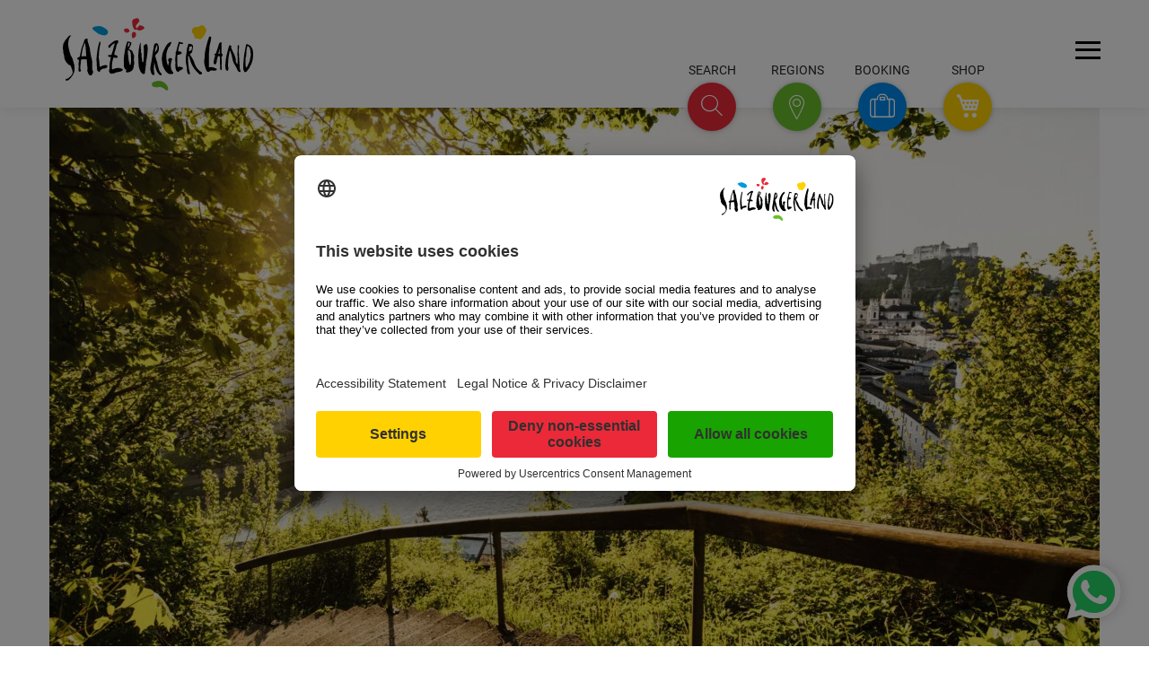

--- FILE ---
content_type: text/html; charset=UTF-8
request_url: https://www.salzburgerland.com/en/travel-destinations-in-salzburgerland/
body_size: 29637
content:
<!DOCTYPE html>
<html lang="en">
<head>
    <meta charset="utf-8" />
    <title>Travel Destinations in SalzburgerLand » SalzburgerLand.com</title>
<link data-rocket-prefetch href="https://euvtp6itt8g.exactdn.com" rel="dns-prefetch">
<link data-rocket-prefetch href="https://app.usercentrics.eu" rel="dns-prefetch">
<link data-rocket-prefetch href="https://www.googletagmanager.com" rel="dns-prefetch"><link rel="preload" data-rocket-preload as="image" href="https://cdn.salzburgerland.com/en/wp-content/uploads/2024/10/panorama_stadt_salzburgcsalzburgerland_markus_berger-1170x658.jpg.webp" media="(min-width: 768px)" fetchpriority="high"><link rel="preload" data-rocket-preload as="image" href="https://cdn.salzburgerland.com/en/wp-content/uploads/2024/10/panorama_stadt_salzburgcsalzburgerland_markus_berger-740x530.jpg.webp" media="(max-width: 767px)" fetchpriority="high"><link rel="preload" data-rocket-preload as="image" href="https://cdn.salzburgerland.com/en/wp-content/uploads/2024/10/panorama_stadt_salzburgcsalzburgerland_markus_berger-740x530.jpg" media="(min-width: 767.1px)" fetchpriority="high">
    <meta name="viewport" content="width=device-width, initial-scale=1, user-scalable=yes" />
    <link rel="shortcut icon" href="https://euvtp6itt8g.exactdn.com/en/wp-content/themes/slt/assets/img/slt.png" />

                        <style>@charset "UTF-8";@font-face{font-display:swap;font-family:Roboto;font-style:normal;font-weight:100;src:url(/de/wp-content/themes/slt/assets/fonts/google/roboto-v30-latin_latin-ext-100.woff2) format("woff2")}@font-face{font-display:swap;font-family:Roboto;font-style:normal;font-weight:300;src:url(/de/wp-content/themes/slt/assets/fonts/google/roboto-v30-latin_latin-ext-300.woff2) format("woff2")}@font-face{font-display:swap;font-family:Roboto;font-style:normal;font-weight:400;src:url(/de/wp-content/themes/slt/assets/fonts/google/roboto-v30-latin_latin-ext-regular.woff2) format("woff2")}@font-face{font-display:swap;font-family:Roboto;font-style:normal;font-weight:500;src:url(/de/wp-content/themes/slt/assets/fonts/google/roboto-v30-latin_latin-ext-500.woff2) format("woff2")}@font-face{font-display:swap;font-family:Roboto;font-style:normal;font-weight:700;src:url(/de/wp-content/themes/slt/assets/fonts/google/roboto-v30-latin_latin-ext-700.woff2) format("woff2")}@font-face{font-display:swap;font-family:icomoon;font-style:normal;font-weight:400;src:url(/de/wp-content/themes/slt/assets/fonts/icomoon.woff2) format("woff2")}@font-face{font-display:swap;font-family:luma-icons;font-style:normal;font-weight:400;src:url(/de/wp-content/themes/slt/assets/fonts/Luma-Icons.woff2) format("woff2")}html{font-size:100%}body{font-size:1rem}.row{box-sizing:border-box;display:flex;flex:0 1 auto;flex-direction:row;flex-wrap:wrap;margin-left:-1rem;margin-right:-1rem}.col-xs-12,.col-xs-3,.col-xs-4,.col-xs-6{box-sizing:border-box;flex:0 0 auto;padding-left:1rem;padding-right:1rem}.col-xs-3{flex-basis:25%;max-width:25%}.col-xs-4{flex-basis:33.333%;max-width:33.333%}.col-xs-6{flex-basis:50%;max-width:50%}.col-xs-12{flex-basis:100%;max-width:100%}html{-ms-text-size-adjust:100%;-webkit-text-size-adjust:100%;font-family:sans-serif}body{margin:0}header,main,nav{display:block}a{background-color:transparent}b,strong{font-weight:700}h1{font-size:2em;margin:.67em 0}img{border:0}svg:not(:root){overflow:hidden}button,input,select{color:inherit;font:inherit;margin:0}button{overflow:visible}button,select{text-transform:none}button{-webkit-appearance:button}button::-moz-focus-inner,input::-moz-focus-inner{border:0;padding:0}input{line-height:normal}input[type=checkbox]{box-sizing:border-box;padding:0}*,:after,:before{box-sizing:border-box}.button-actions .regions-action ul li,.button-actions .search-action input[type=text],.floating-buttons .explanation,.headline-large-subline,.list .h3,.list.list-s .h3,.mainmenu .headline,.mainmenu .mm-search input,.mainmenu input[type=email],h1 span.large{font-family:Roboto,sans-serif}.mainmenu .headline,h1 span.large{font-weight:100}.button-actions .regions-action ul li,.button-actions .search-action input[type=text],.list .h3,.list.list-s .h3,.mainmenu .mm-search input,.mainmenu input[type=email]{font-weight:300}.floating-buttons .explanation{font-weight:400}.headline-large-subline{font-weight:500}[class^=icon-]{speak:none;-webkit-font-smoothing:antialiased;-moz-osx-font-smoothing:grayscale;font-family:icomoon!important;font-style:normal;font-variant:normal;font-weight:400;line-height:1;text-transform:none}.icon-sort-alpha-asc:before{content:"\e91d"}.icon-sort-alpha-desc:before{content:"\e91f"}.icon-sort-amount-asc:before{content:"\e925"}.icon-arrow-down-small:before{content:"\e906"}.icon-arrow-right:before{content:"\e908"}.icon-booking:before{content:"\e909"}.icon-close:before{content:"\e90a"}.icon-poi:before{content:"\e912"}.icon-cart:before{content:"\e611";font-family:luma-icons!important}.icon-search-small:before{content:"\e913"}.icon-list-map:before{content:"\e900"}.icon-list-s:before{content:"\e903"}#accessibility-shortcuts{display:block}#accessibility-shortcuts--wrapper{position:fixed;z-index:1000}#accessibility-shortcuts--wrapper ul{margin-bottom:0}#accessibility-shortcuts--wrapper ul li{list-style-type:none}#accessibility-shortcuts--wrapper ul li a{background-color:#fff;border:1px solid #3c3c3c;padding:.3125em}:focus-visible{outline:#0089ec solid 2px!important;outline-offset:2px}.sr-only{clip:rect(0,0,0,0);border:0;height:1px;margin:-1px;overflow:hidden;padding:0;position:absolute;width:1px}html{scroll-behavior:smooth;scroll-padding-top:7.5em}body{overflow-y:scroll}ul.reset{list-style-type:none;margin:0;padding:0}.w100{width:100%}.container{margin:0 auto}.bg_white .container{padding-bottom:1.875em;padding-top:1.875em}.display-inline-block{display:inline-block}.display-flex{display:flex}.justify-content-space-between{justify-content:space-between}h1,h2{font-size:.9375em;margin:0}.text-center{text-align:center}.imageteaser,nav.filter-sort{background:#fff;border-radius:2px;box-shadow:0 0 .3125em rgba(0,0,0,.2)}.display-none{display:none}body{overflow-x:hidden}html{box-sizing:border-box}*,:after,:before{box-sizing:inherit}ul{list-style-type:none}ul{padding:0}ul li{list-style-type:none}.btn-floating,.dropdown-content{box-shadow:0 0 5px 0 rgba(0,0,0,.16),0 2px 10px 0 rgba(0,0,0,.12)}i{line-height:inherit}.left{float:left!important}.right{float:right!important}a{text-decoration:none}html{color:rgba(0,0,0,.87);font-family:Roboto,sans-serif;font-weight:400}h1,h2{font-weight:400;line-height:1.1}strong{font-weight:500}.btn{border:none;border-radius:2px;display:inline-block;height:36px;line-height:36px;outline:0;padding:0 2rem;text-transform:uppercase;vertical-align:middle}.btn i,.btn-floating i{font-size:1.3rem;line-height:inherit}.btn-floating{border-radius:50%;height:37px;overflow:hidden;padding:0;position:relative;vertical-align:middle;width:37px;z-index:1}.btn-floating,.btn-floating i{color:#fff;display:inline-block;line-height:37px}.btn-floating i{font-size:1.6rem;text-align:center;width:inherit}.btn-floating:before{border-radius:0}button.btn-floating{border:none}.dropdown-content{background-color:#fff;display:none;margin:0;max-height:650px;min-width:100px;opacity:0;position:absolute;will-change:width,height;z-index:999}.dropdown-content li{clear:both;color:rgba(0,0,0,.87);line-height:1.5rem;min-height:50px;text-align:left;text-transform:none;width:100%}.dropdown-content li>a{color:#66afe9;display:block;font-size:16px;line-height:22px;padding:14px 16px}.dropdown-content li>a>i{height:inherit;line-height:inherit}.waves-effect{display:inline-block;overflow:hidden;position:relative;vertical-align:middle;will-change:opacity,transform;z-index:1}label{color:rgba(0,0,0,.65);font-size:.8rem}::-webkit-input-placeholder{color:rgba(51,51,51,.65)}:-moz-placeholder,::-moz-placeholder{color:rgba(51,51,51,.65)}:-ms-input-placeholder{color:rgba(51,51,51,.65)}input[type=date],input[type=email],input[type=text]{background-color:transparent;border:none;border-bottom:1px solid rgba(0,0,0,.65);border-radius:0;box-shadow:none;box-sizing:content-box;margin:0 0 15px;outline:0;padding:0;width:100%}input[type=date]+label:after{content:"";display:block;opacity:0;position:absolute;top:65px}.input-field{margin-top:1rem;position:relative}.input-field label{color:rgba(0,0,0,.65);left:.75rem;position:absolute;top:.8rem}.input-field label.active{font-size:.8rem;transform:translateY(-140%)}form p{margin-bottom:10px;text-align:left}[type=checkbox]:not(:checked){left:-9999px;opacity:0;position:absolute}[type=checkbox]+label{display:inline-block;font-size:1rem;height:1.5625em;line-height:1.5625em;padding-left:2.1875em;position:relative}[type=checkbox]+label:before,[type=checkbox]:not(.filled-in)+label:after{border:2px solid #5a5a5a;border-radius:1px;content:"";height:1.125em;left:0;margin-top:2px;position:absolute;top:0;width:1.125em;z-index:0}[type=checkbox]:not(.filled-in)+label:after{border:0;transform:scale(0)}select{display:none}select.browser-default{display:block}select{background-color:hsla(0,0%,100%,.9);border:1px solid #f2f2f2;border-radius:2px;height:3rem;padding:5px;width:100%}.ai-concierge-container{background:#fff;display:none;height:calc(100dvh - 4.625em);position:relative;z-index:10}.ai-concierge-container #aic-chat-widget-id{height:calc(100dvh - 4.625em)}.ai-concierge-toggle--mobile{align-items:center;background:#ea2839;border:0;border-radius:100%;color:#fff;display:flex;font-size:1.125em;height:3.25em;justify-content:center;line-height:.9375em;padding:0;position:absolute;right:4.6875em;top:2.625em;transform:translateY(0);width:3.25em}.ai-concierge-toggle--mobile>.explanation{color:#5f5f5f;font-size:.875em;position:absolute;text-transform:uppercase;top:-1.25em}.ai-concierge-toggle--mobile>svg{height:2em;width:2em}.ai-concierge-toggle--mobile>i{display:none}.ai-concierge-toggle--mainmenu{border-radius:5px;color:#5f5f5f;font-size:1em;font-style:normal;font-weight:400;line-height:1em;max-width:23.125em;padding:.625em 5em .625em .9375em;position:relative;text-align:left;text-transform:uppercase}.ai-concierge-toggle--mainmenu:after{background:url(https://euvtp6itt8g.exactdn.com/de/wp-content/themes/slt/assets/img/ai-concierge/chat.svg) #ea2839;background-position:50% 50%;background-repeat:no-repeat;background-size:1.875em;border-radius:100%;content:"";display:block;height:3.125em;position:absolute;right:1.25em;top:-1.5625em;width:3.125em;z-index:10}.mm-body .mm-search{margin-bottom:3.75em}.floating-buttons .ai-concierge-toggle .btn-floating>svg{height:2em;margin-top:.6875em;width:2em}button::-moz-focus-inner{border:0;padding:0}header.header{background:#fff;box-shadow:0 0 15px rgba(0,0,0,.1);height:7.5em;position:fixed;z-index:15}header.header>.container{background:#fff;position:relative;z-index:15}.floating-buttons{position:absolute;right:7.5em;top:-3.5em}.floating-buttons>ul{list-style:none;margin:0;padding:0}.floating-buttons>ul>li{padding-top:1.75em;width:3.375em}.floating-buttons li.booking,.floating-buttons li.chat,.floating-buttons li.regions,.floating-buttons li.shop{display:inline-block;position:absolute;text-align:center;text-transform:uppercase;top:0}.floating-buttons .explanation{color:rgba(0,0,0,.85);font-weight:400;left:50%;line-height:1.75em;position:absolute;top:0;transform:translateX(-50%);white-space:nowrap}.floating-buttons .explanation span{font-size:.875em}.floating-buttons li.chat{right:17.8125em}.floating-buttons .btn-floating.chat{background-color:#eb2938}.floating-buttons li.regions{right:11.875em}.floating-buttons .btn-floating.regions{background-color:#69bf29}.floating-buttons li.booking{right:5.9375em}.floating-buttons .btn-floating.booking{background-color:#0089ec}.floating-buttons li.shop{right:0}.floating-buttons .btn-floating.shop{background-color:#ffd100}.floating-buttons .btn-floating{height:3.375em;line-height:3.375em;width:3.375em}.floating-buttons .btn-floating i{font-size:1.75em;line-height:1.875em}.floating-buttons .btn-floating i.icon-poi{line-height:2em}.floating-buttons .btn-floating .icon-close{font-size:1.5em;line-height:2.25em}.button-actions>div{visibility:hidden}.brand-logo{display:block;height:7.5em;margin:0;position:relative;width:15.125em}.brand-logo a{display:block;height:100%;width:100%}.brand-logo img.svg-logo{height:5.0625em;margin:1.25em 0 0 .9375em;max-width:15.625em;width:13.25em}.brand-logo img.svg-logo-dark{display:none}button.hamburger{position:absolute;right:1.625em;top:3.125em}main{padding-top:7.5em}.floating-container{position:relative}.floating-container .booking-action,.floating-container .regions-action,.floating-container .search-action{transform:scale(0)}.button-actions{bottom:1.875em;position:absolute;right:11.5625em;width:45em}.button-actions .booking-action,.button-actions .regions-action,.button-actions .search-action{bottom:0;position:absolute;right:0}.button-actions .search-action{width:36.875em}.button-actions .search-action input[type=text]{border-bottom:1px solid rgba(0,0,0,.65);color:rgba(0,0,0,.65);font-size:1.25em;line-height:2;margin:0}.button-actions .search-action input[type=text]::-moz-placeholder{text-transform:uppercase}.button-actions .regions-action ul li{float:left;line-height:1.5em;margin-bottom:.625em;margin-right:2.5em;text-transform:uppercase}.button-actions .regions-action ul li.current-menu-item a{border-bottom:1px solid #69bf29}.button-actions .regions-action ul li a{border-bottom:1px solid transparent;color:rgba(0,0,0,.65);font-size:1.25em}.button-actions .booking-action form,.button-actions .search-action form{display:flex;gap:.9375em;position:relative}.button-actions .booking-action form button,.button-actions .search-action form button{background:#eb2938;border-color:#eb2938;color:#fff}.button-actions .booking-action form button.cta,.button-actions .search-action form button.cta{background:#0089ec;border-color:#0089ec;margin-bottom:0;width:auto}.button-actions .booking-action .display-inline-block{position:relative;top:.875em;width:28.75em}.button-actions .booking-action label{left:0}.button-actions .booking-action .input-field label,.button-actions .booking-action select+label{top:0}.button-actions .booking-action .input-field,.button-actions .booking-action input{margin:0}.button-actions .booking-action input[type=date]{height:1.6875em;min-width:7.8125em}.button-actions .booking-action select{border:0;border-bottom:1px solid rgba(0,0,0,.65);height:1.75em;padding:0}.button-actions .booking-action .cta{margin-bottom:.9375em;width:100%}.hamburger{background-color:transparent;border:0;color:inherit;display:inline-block;font:inherit;margin:0;overflow:visible;text-transform:none}.hamburger-box{display:inline-block;height:1.1875em;position:relative;width:1.875em}.hamburger-inner{display:block;margin-top:-.125em;top:50%}.hamburger-inner,.hamburger-inner:after,.hamburger-inner:before{background-color:#000;height:.1875em;position:absolute;width:1.875em}.hamburger-inner:after,.hamburger-inner:before{content:"";display:block}.hamburger-inner:before{top:-.625em}.hamburger-inner:after{bottom:-.625em}.hamburger--slider .hamburger-inner{top:0}.hamburger--slider .hamburger-inner:before{top:.5625em}.hamburger--slider .hamburger-inner:after{top:1.125em}.cta{background:0 0;border:1px solid hsla(60,1%,61%,.502);color:#59595b;display:inline-block;letter-spacing:.0125em;line-height:normal;padding:.625em 1.25em;text-transform:uppercase}.cta span{font-size:.9375em;font-weight:500}.visible-s{display:block}.list ul li a{border-color:#dfdfdf;color:rgba(0,0,0,.65)}.list .visible-xs{display:none}.list ul{border-bottom:1px solid #dfdfdf;margin-bottom:2.5em;margin-top:0;padding-bottom:.9375em}.list ul li a{display:block;overflow:hidden;padding:.9375em 0;position:relative}.list .desc{margin-bottom:.625em}.list .imagecontainer{background-color:#dfdfdf;margin-right:1.875em;width:22.5em}.list .image{background-position:50%;background-size:cover;height:0;padding-bottom:58.3333333333%;position:relative;width:100%}.list .h3{color:#000;display:block;line-height:1.75em;text-transform:uppercase}.list .h3 span{font-size:1.625em}.list .text{color:rgba(0,0,0,.65);line-height:1.375em;margin-bottom:.9375em;margin-top:.625em}.list .text p{margin:0}.list .text span{font-size:1em}.list strong{font-weight:700}.list.list-s{padding-left:0;padding-right:0}.list.list-s ul{border:1px solid transparent}.list.list-s ul li{margin-bottom:.9375em}.list.list-s ul li a{padding:0}.list.list-s a{box-shadow:1px 1px 5px 0 rgba(0,0,0,.2);margin-bottom:0}.list.list-s a .picture-element{overflow:hidden}.list.list-s a .picture-element img{-o-object-fit:cover;object-fit:cover;transform:scale(1.1)}.list.list-s .regular{background:#fff;height:100%}.list.list-s .imagecontainer{float:none;width:100%}.list.list-s .textcontainer{padding:.9375em}.list.list-s .h3{color:#000;line-height:1.25em;margin-bottom:0;text-transform:uppercase}.list.list-s .h3 span{font-size:1.25em}.list.list-s .cta,.list.list-s .text{display:none}.list .imageteaser{display:none}.list .google-maps-xl{display:none}nav.filter-sort{float:left;overflow:visible;width:100%}nav.filter-sort .nav-wrapper{float:left;height:100%;padding:0 .9375em;position:relative;width:100%}nav.filter-sort .right>ul{margin:0 .9375em 0 0}nav.filter-sort .right>ul>li{line-height:2.0625em}nav.filter-sort .right>ul>li>button{background:0 0;border:0;display:block;padding:.9375em 0}nav.filter-sort .right>ul a{color:rgba(0,0,0,.65);white-space:nowrap}nav.filter-sort .right{display:flex;margin:0}nav.filter-sort .dropdown-content{min-width:13.4375em;top:0!important}nav.filter-sort .dropdown-content li button,nav.filter-sort .dropdown-content li>a{background:0 0;border:none;padding:.9375em;width:100%}nav.filter-sort .dropdown-content a{font-size:.875em}nav.filter-sort [class*=icon-list-]{font-size:1.5em!important}nav.filter-sort .icon-list-map{margin-left:1px}nav.filter-sort [class*=icon-sort-]{font-size:1.0625em!important}nav.filter-sort .dropdown-button [class*=icon-list-]{vertical-align:sub}nav.filter-sort .dropdown-content [class*=icon-sort-]{margin-right:.625em}nav.filter-sort .dropdown-content [class*=icon-list-]{padding:0;vertical-align:middle}nav.filter-sort .dropdown-content#list-switcher{min-width:3.75em}.list-filter-form{margin-bottom:1.875em;margin-top:1.875em}.list-filter-form:after{clear:both;content:"";display:block}.list-filter-chips{clear:both;margin-bottom:2em;margin-top:-1.875em;padding-top:1.25em}.list-filter-chips strong{display:inline-block;font-size:1rem;margin-bottom:.625em}button.search-activator{background:0 0;border:none;line-height:3.75em;margin-right:1.25em}button.search-activator i:before{font-size:1.25em}button.search-activator .icon-search-small{display:inline-block;vertical-align:sub}button.search-activator .icon-close{display:none}.filter-search{float:left;position:relative}.filter-search .position-absolute{display:none;position:absolute}.filter-search input{background:#fff;height:1.875em;line-height:1.875em;margin:.9375em 0 0}.search-activator+.filter-search .position-absolute{z-index:5}.list .picture-element,.list .picture-element img{height:100%;left:0;-o-object-fit:cover;object-fit:cover;position:absolute;top:0;width:100%}.breadcrumbs{line-height:1;margin-bottom:15px;margin-top:15px}.breadcrumbs,.breadcrumbs span{color:#59595b;text-transform:uppercase}.breadcrumbs .breadcrumb_last{color:#59595b;font-weight:400}footer .cta{background:0 0;border-color:#fff;color:#fff}.col-sm-4.col-one,.col-sm-4.col-two{padding-right:2.75em}.col-sm-4.col-three,.col-sm-4.col-two{padding-left:2.75em}.backtotop{bottom:7.5em;position:fixed;right:.9375em;transform:scale(0);z-index:9}.backtotop .btn-floating{background-color:hsla(0,0%,95%,.65);border:.3125em solid #fff;height:3.75em;line-height:3.75em;padding:0;width:3.75em}.backtotop .btn-floating i{color:rgba(0,0,0,.65);font-size:1rem;height:3.75em;left:-.375em;line-height:3.75em;position:absolute;top:-.5em;transform:rotate(-90deg);width:3.75em}.backtotop .btn-floating i:before{font-size:1.75em}.mainmenu{background:rgba(0,0,0,.9);display:none;height:calc(100vh - 7.5em);position:relative;z-index:10}.mainmenu,.mainmenu a{color:#fff}.mainmenu .cta{background:0 0;border-color:#fff;color:#fff}.mainmenu input[type=email]{border-bottom:1px solid #afafaf;box-shadow:none;font-size:1.25em;height:1.9em;line-height:1.2}.mainmenu input[type=email]::-moz-placeholder{color:#fff;text-transform:uppercase}.mainmenu input[type=email]{margin-bottom:1.875em;text-align:center}.mainmenu .headline{border-bottom:1px solid #afafaf;line-height:2.84375em;margin-bottom:1.875em;padding-bottom:.9375em;text-transform:uppercase}.mainmenu .headline span{font-size:1.6875em}.mainmenu .mm-search form{display:flex;gap:15px}.mainmenu .mm-search input{border-bottom:1px solid #fff;color:#fff;flex-grow:1;font-size:1.25em;line-height:1.75;margin:0;width:auto}.mainmenu .mm-search input::-moz-placeholder{color:#afafaf;text-transform:uppercase}.mainmenu .mm-search button{background:0 0;border:0;margin:0;outline:0;padding:0}.mainmenu .mm-search button i:before{font-size:2.625em}.mainmenu .mm-header{padding:3em 0 .9375em}.mainmenu .mm-header ul li{color:#fff}.mainmenu .mm-header ul li a{font-size:1.25em}.mainmenu .mm-body{padding:3.4375em 0 3.25em}.mainmenu .mm-body .row:first-child{padding-bottom:3.25em}.mainmenu .mm-body ul li{margin-bottom:.625em}.mainmenu .mm-body ul li a{border-bottom:1px solid transparent;font-size:1.125em}.mainmenu .mm-footer{background:#000;padding:3.4375em 0 3.25em}.mainmenu .mm-footer .headline{border-bottom:none;margin-bottom:2.875em;position:relative}.mainmenu .mm-footer .headline:after{background-color:#afafaf;bottom:0;content:"";height:.0625em;left:50%;margin-left:-9.0625em;position:absolute;width:18.125em}.mainmenu .mm-header ul li a{height:auto;line-height:normal;padding:0;text-transform:none}.mainmenu .mm-header i.icon-arrow-down-small{font-size:.8125em;padding-left:.625em}.mainmenu .dropdown-content li>a{color:rgba(0,0,0,.65)!important;font-size:1em!important;line-height:1.375;padding:14px 16px!important}.newsletter-form .newsletter-checkbox{overflow:hidden}.newsletter-form .newsletter-checkbox label{color:#afafaf;line-height:1.125em}.newsletter-form .newsletter-checkbox.privacy-policy a{color:#18a300}.newsletter-form .newsletter-button{margin-top:1.875em}.newsletter-form .newsletter-form-email{margin-bottom:10px}.newsletter-form .newsletter-form-email:not(.invalid){margin-bottom:2em!important}.newsletter-form .newsletter-form-error{background:red;display:none;margin-bottom:15px;padding:10px 30px}.whatsapp-chat{bottom:.9375em;position:fixed;right:.9375em;z-index:10}.whatsapp-chat--button{background:0 0;border:0;filter:drop-shadow(0 0 8px rgba(0,0,0,.2));height:3.9375em;outline:0;padding:0;width:3.9375em}.whatsapp-chat--button>svg{height:auto;width:100%}.whatsapp-chat--overlay{background:#fff;border-radius:5px;bottom:5.625em;display:none;filter:drop-shadow(0 0 5px rgba(0,0,0,.2));position:absolute;right:0;width:17.5em}.whatsapp-chat--overlay:after{border-color:transparent transparent #fff;border-style:solid;border-width:0 .9375em .625em;bottom:-.5625em;content:"";height:0;position:absolute;right:1.25em;transform:rotate(180deg);width:0}.whatsapp-chat--overlay--close{background:0 0;border:0;color:#d1d1d1;font-size:1.875em;padding:0;position:absolute;right:.625em;top:.625em;width:2.5em}.whatsapp-chat--overlay--content--body{border-bottom:1px solid #f1f1f1;font-size:1em;padding:30px 30px 15px}.whatsapp-chat--overlay--content--body label{align-items:center;display:flex;font-size:1em;gap:.625em;padding:15px 0}.whatsapp-chat--overlay--content--body label span a{color:#5f5f5f;text-decoration:underline}.whatsapp-chat--overlay--content--body label input[type=checkbox]{height:1.5625em;left:auto;opacity:1;position:static;width:1.5625em}.whatsapp-chat--overlay--content--button{padding:1.875em}.whatsapp-chat--overlay--content--button>a{background:#25d366;border-radius:5px;color:#fff;display:block;font-size:1.125em;opacity:50%;padding:1.25em 0;text-align:center;text-transform:uppercase}.article .content{margin:0 auto;width:47.4375em}.article .introduction{color:rgba(0,0,0,.65);font-weight:500;line-height:2em;margin-bottom:.9375em;text-align:center}.article .introduction+.text{padding-top:1.5625em}.article .text{color:rgba(0,0,0,.65);line-height:2.0625em}.article .text .text-inner{font-size:1em}.article .text .text-inner{font-size:1rem}.google-maps-xl{height:0;padding-bottom:56.25%;width:100%}h1 span.large{color:#59595b;display:block;line-height:3.5em;text-transform:uppercase}h1 span.large span{font-size:4.0625em}.headline-large-subline{color:rgba(0,0,0,.65);display:block;line-height:1.6875em;margin:0 auto 4.25em;max-width:54em;position:relative;text-transform:uppercase}.headline-large-subline p{font-size:1.4375em;margin:0;padding:0}.headline-large-subline:after{background-color:#dfdfdf;bottom:-1.875em;content:"";height:1px;left:50%;margin-left:-12.1875em;position:absolute;width:24.375em}.imageteaser{box-shadow:1px 1px 5px 0 rgba(0,0,0,.2);display:flex;flex-direction:column;margin-bottom:.9375em;position:relative}.imageteaser .picture-element{display:block;height:0;overflow:hidden;padding-top:56.1403508772%;position:relative}.imageteaser .picture-element img{left:0;-o-object-fit:cover;object-fit:cover;position:absolute;top:0;transform:scale(1.1)}.imageteaser img{height:100%;-o-object-fit:cover;object-fit:cover;width:100%}@media (min-width:460px){.backtotop{right:1.875em}.whatsapp-chat{bottom:1.5625em;right:1.875em}.whatsapp-chat--overlay{width:23.125em}}@media (min-width:768px){.ai-concierge-container{height:calc(110dvh - 7.5em);padding-top:30px}.ai-concierge-container #aic-chat-widget-id{height:calc(100dvh - 7.5em - 60px)}.ai-concierge-toggle--mainmenu{font-size:1.25em;line-height:1.25em}.list .imagecontainer{float:left}.list.list-s ul li{margin-bottom:1.875em}.list.list-s a{height:100%}nav.filter-sort .nav-wrapper{padding-left:1.875em}.imageteaser{height:100%}}@media (min-width:768px) and (max-width:1218px){.ai-concierge-toggle--mobile{right:5.3125em;top:5.8125em}nav.filter-sort [class*=icon-sort-]{vertical-align:sub}}@media (min-width:768px) and (max-width:991px){.mainmenu .mm-body,.mainmenu .mm-header{font-size:.75rem}}@media only screen and (min-width:768px){.col-sm-4,.col-sm-5,.col-sm-7{box-sizing:border-box;flex:0 0 auto;padding-left:1rem;padding-right:1rem}.col-sm-4{flex-basis:33.333%;max-width:33.333%}.col-sm-5{flex-basis:41.667%;max-width:41.667%}.col-sm-7{flex-basis:58.333%;max-width:58.333%}}@media only screen and (min-width:768px) and (max-width:991px){.container{padding:0 1.875em;width:auto}header button.hamburger{font-size:.9375em;top:2.25em}}@media (min-width:992px){.bg_white .container{padding-bottom:3.75em;padding-top:3.75em}}@media only screen and (min-width:992px){.col-md-3,.col-md-6{box-sizing:border-box;flex:0 0 auto;padding-left:1rem;padding-right:1rem}.col-md-3{flex-basis:25%;max-width:25%}.col-md-6{flex-basis:50%;max-width:50%}}@media only screen and (min-width:992px) and (max-width:1218px){.container{padding:0 1.875em;width:auto}header button.hamburger{font-size:.9375em;top:2.5em}}@media (min-width:1219px){.ai-concierge-toggle--mobile{display:none}}@media only screen and (min-width:1219px){.container{width:73.125em}header button.hamburger{font-size:.9375em}}@media screen and (min-width:1219px){button.hamburger{right:calc(-50vw - -42.1875em)}.list{padding-left:3.75em;padding-right:3.75em}}@media screen and (max-width:1218px){.floating-container{display:none}.col-sm-4.col-one,.col-sm-4.col-two{padding-right:1.875em}.col-sm-4.col-three,.col-sm-4.col-two{padding-left:1.875em}.backtotop{display:none}}@media screen and (max-width:991px){.col-sm-4.col-one,.col-sm-4.col-two{padding-right:.9375em}.col-sm-4.col-three,.col-sm-4.col-two{padding-left:.9375em}}@media screen and (max-width:840px){.article .content{max-width:100%;width:100%}}@media (max-width:767px){nav.filter-sort .icon-arrow-down-small{display:none}nav.filter-sort .dropdown-button [class*=icon-list-]{vertical-align:text-bottom}.mainmenu .mm-search input{font-size:1.625em}.newsletter-form .newsletter-checkbox{text-align:left!important}}@media screen and (max-width:767px){main{font-size:1rem}.mainmenu{font-size:1.25rem}.bg_white .container{padding-bottom:.9375em;padding-top:.9375em}.hidden-xs{display:none!important}.ai-concierge-container .container{padding:0}header.header{height:4.625em}.floating-buttons{display:none}.brand-logo{height:4.625em;width:11.25em}.brand-logo .svg-logo{margin:-.3125em 0 0 -.9375em;transform:scale(.7)}button.hamburger{right:.9375em;top:1.875em}main{padding-top:4.625em}.brand-logo{height:auto;width:11.875em}.brand-logo img.svg-logo{height:auto;margin:0 0 0 -1.25em;width:100%}.list{padding:0}.list ul li a{background:#fff;border-radius:2px;box-shadow:0 0 .3125em rgba(0,0,0,.2);margin-bottom:.9375em;overflow:hidden;padding-bottom:.9375em;padding-top:0}.list ul li a .cta{display:inline-block}.list .imagecontainer{margin:0 0 .625em;width:100%}.list .h3{line-height:1.25em;margin-bottom:.9375em}.list .h3 span{font-size:1.25em}.list .textcontainer{padding-left:.9375em;padding-right:.9375em;padding-top:.9375em}.list-s .desc{display:none}.list .text{margin-bottom:0}.list .cta{bottom:auto;left:auto;position:static}.list .imagecontainer{margin:0}.container{padding:0 1rem}.mainmenu{height:calc(100vh - 4.625em)}.mainmenu .container{padding:0 .9375em}.mainmenu .mm-header{padding-bottom:0;padding-top:1.875em}.mainmenu .mm-header ul.reset{flex-wrap:wrap;gap:.9375em;justify-content:flex-start;margin-bottom:1.875em;margin-top:1.875em}.mainmenu .mm-header ul.reset li a{font-size:.875em}.mainmenu .mm-header ul.reset li ul.dropdown-content li{margin:0}.mainmenu .mm-search{font-size:.5625em}.mainmenu .mm-body{padding-bottom:0;padding-top:.9375em}.mainmenu .mm-body .row:first-child{padding-bottom:0}.mainmenu .mm-body ul{margin-bottom:1.875em}.mainmenu .mm-body ul li{margin-bottom:.9375em}.mainmenu .mm-body ul li a{font-size:.875em}.mainmenu .headline{display:inline-block;line-height:1.25em;margin-bottom:.625em;padding-bottom:.625em}.mainmenu .headline span{font-size:1.25em;letter-spacing:.0625em}.mainmenu .mm-footer{background:0 0;padding-top:0}.mainmenu .mm-footer .text-center{text-align:left}.mainmenu .mm-footer .headline{border-bottom:1px solid #afafaf;margin-bottom:.625em}.mainmenu .mm-footer .headline:after{display:none}.mainmenu input[type=email]{font-size:.875em;line-height:.875em;margin-bottom:1.25em;text-align:left;text-transform:none;width:90%}.article h1 span.large span{font-size:1.875em!important}.article .headline-large-subline p{font-size:1.125em!important}.article .introduction{font-size:.875em}.article .content{max-width:100%;padding-left:0;padding-right:0;width:100%}.article .content .text{font-size:1.125em}div.article h1 span.large{line-height:1.7em}div.article h1 span.large span{font-size:1.5em}div.article .text .text-inner{line-height:1rem}div.article .text-center.hash1{padding-top:1.25em}div.article .text .text-inner{line-height:1.8rem}.col-xs-6:nth-child(odd){padding-right:.46875em}.col-xs-6:nth-child(2n){padding-left:.46875em}.google-maps-xl{margin-bottom:1.25em}.headline-large-subline{line-height:1em;margin-bottom:1.875em;padding-top:8px}.headline-large-subline p{font-size:1em;margin:0;padding:0}.headline-large-subline:after{bottom:-.9375em;margin-left:-6.25em;width:12.5em}h1{font-size:6px;font-size:1.2em}}@media (prefers-color-scheme:dark){.ai-concierge-toggle--mobile>.explanation{color:#fff}header.header,header.header>.container{background:#2a2a2a}.floating-buttons .explanation.explanation{color:#fff}.brand-logo img.svg-logo{display:none}.brand-logo img.svg-logo-dark{display:inline}.button-actions .search-action input[type=text]{color:#fff}.button-actions .search-action input[type=text]::-moz-placeholder{color:#fff}.button-actions .regions-action ul li a{color:#fff}.hamburger-inner,.hamburger-inner:after,.hamburger-inner:before{background-color:#fff}}:root{--wp--preset--aspect-ratio--square:1;--wp--preset--aspect-ratio--4-3:4/3;--wp--preset--aspect-ratio--3-4:3/4;--wp--preset--aspect-ratio--3-2:3/2;--wp--preset--aspect-ratio--2-3:2/3;--wp--preset--aspect-ratio--16-9:16/9;--wp--preset--aspect-ratio--9-16:9/16;--wp--preset--color--black:#000000;--wp--preset--color--cyan-bluish-gray:#abb8c3;--wp--preset--color--white:#ffffff;--wp--preset--color--pale-pink:#f78da7;--wp--preset--color--vivid-red:#cf2e2e;--wp--preset--color--luminous-vivid-orange:#ff6900;--wp--preset--color--luminous-vivid-amber:#fcb900;--wp--preset--color--light-green-cyan:#7bdcb5;--wp--preset--color--vivid-green-cyan:#00d084;--wp--preset--color--pale-cyan-blue:#8ed1fc;--wp--preset--color--vivid-cyan-blue:#0693e3;--wp--preset--color--vivid-purple:#9b51e0;--wp--preset--gradient--vivid-cyan-blue-to-vivid-purple:linear-gradient(135deg,rgba(6,147,227,1) 0%,rgb(155,81,224) 100%);--wp--preset--gradient--light-green-cyan-to-vivid-green-cyan:linear-gradient(135deg,rgb(122,220,180) 0%,rgb(0,208,130) 100%);--wp--preset--gradient--luminous-vivid-amber-to-luminous-vivid-orange:linear-gradient(135deg,rgba(252,185,0,1) 0%,rgba(255,105,0,1) 100%);--wp--preset--gradient--luminous-vivid-orange-to-vivid-red:linear-gradient(135deg,rgba(255,105,0,1) 0%,rgb(207,46,46) 100%);--wp--preset--gradient--very-light-gray-to-cyan-bluish-gray:linear-gradient(135deg,rgb(238,238,238) 0%,rgb(169,184,195) 100%);--wp--preset--gradient--cool-to-warm-spectrum:linear-gradient(135deg,rgb(74,234,220) 0%,rgb(151,120,209) 20%,rgb(207,42,186) 40%,rgb(238,44,130) 60%,rgb(251,105,98) 80%,rgb(254,248,76) 100%);--wp--preset--gradient--blush-light-purple:linear-gradient(135deg,rgb(255,206,236) 0%,rgb(152,150,240) 100%);--wp--preset--gradient--blush-bordeaux:linear-gradient(135deg,rgb(254,205,165) 0%,rgb(254,45,45) 50%,rgb(107,0,62) 100%);--wp--preset--gradient--luminous-dusk:linear-gradient(135deg,rgb(255,203,112) 0%,rgb(199,81,192) 50%,rgb(65,88,208) 100%);--wp--preset--gradient--pale-ocean:linear-gradient(135deg,rgb(255,245,203) 0%,rgb(182,227,212) 50%,rgb(51,167,181) 100%);--wp--preset--gradient--electric-grass:linear-gradient(135deg,rgb(202,248,128) 0%,rgb(113,206,126) 100%);--wp--preset--gradient--midnight:linear-gradient(135deg,rgb(2,3,129) 0%,rgb(40,116,252) 100%);--wp--preset--font-size--small:13px;--wp--preset--font-size--medium:20px;--wp--preset--font-size--large:36px;--wp--preset--font-size--x-large:42px;--wp--preset--spacing--20:0.44rem;--wp--preset--spacing--30:0.67rem;--wp--preset--spacing--40:1rem;--wp--preset--spacing--50:1.5rem;--wp--preset--spacing--60:2.25rem;--wp--preset--spacing--70:3.38rem;--wp--preset--spacing--80:5.06rem;--wp--preset--shadow--natural:6px 6px 9px rgba(0, 0, 0, 0.2);--wp--preset--shadow--deep:12px 12px 50px rgba(0, 0, 0, 0.4);--wp--preset--shadow--sharp:6px 6px 0px rgba(0, 0, 0, 0.2);--wp--preset--shadow--outlined:6px 6px 0px -3px rgba(255, 255, 255, 1),6px 6px rgba(0, 0, 0, 1);--wp--preset--shadow--crisp:6px 6px 0px rgba(0, 0, 0, 1)}.st0{fill:#fff}</style>
            
            <script id="usercentrics-cmp"
                src="https://app.usercentrics.eu/browser-ui/latest/loader.js"
                data-settings-id="j0p1oSb5m"
                async>
        </script>

        <script type="text/javascript">
                        window.dataLayer = window.dataLayer || [];
            function gtag() {
                dataLayer.push(arguments);
            }

                        gtag("consent", "default", {
                ad_user_data: "denied",
                ad_personalization: "denied",
                ad_storage: "denied",
                analytics_storage: "denied",
                wait_for_update: 2000             });

                        gtag("set", "ads_data_redaction", true);
        </script>

        <script>
            window.addEventListener('DOMContentLoaded', event => {
                const initGTM = () => {
                    const script = document.createElement('script')
                    script.type = 'text/javascript'
                    script.async = true
                    script.onload = () => {
                        dataLayer.push({ event: 'gtm.js', 'gtm.start': new Date().getTime(), 'gtm.uniqueEventId': 0 })
                    }
                    script.src = 'https://www.googletagmanager.com/gtm.js?id=GTM-K62QHCG'
                    document.head.appendChild(script)
                }
                initGTM()
                window.addEventListener('UC_UI_INITIALIZED', ev => {
                    // add event listener for all a tags with #uc-corner-modal-show href attribute
                    document.querySelectorAll('a[href="#uc-corner-modal-show"]').forEach(el => {
                        el.addEventListener('click', ev => {
                            ev.preventDefault()
                            UC_UI.showFirstLayer()
                        })
                    })
                })
            })
        </script>
                    
    <script>
        var project = {
            _cfg: {
                lang: "en"
            }
        };
    </script>

    
    <meta name='robots' content='index, follow, max-image-preview:large, max-snippet:-1, max-video-preview:-1' />

	<!-- This site is optimized with the Yoast SEO Premium plugin v26.3 (Yoast SEO v26.3) - https://yoast.com/wordpress/plugins/seo/ -->
	<meta name="description" content="Find your ideal holiday destination in Salzburgerland when arriving by plane." />
	<link rel="canonical" href="https://www.salzburgerland.com/en/travel-destinations-in-salzburgerland/" />
	<meta property="og:locale" content="en_GB" />
	<meta property="og:type" content="article" />
	<meta property="og:title" content="Travel Destinations in SalzburgerLand" />
	<meta property="og:description" content="Find your ideal holiday destination in Salzburgerland when arriving by plane." />
	<meta property="og:url" content="https://www.salzburgerland.com/en/travel-destinations-in-salzburgerland/" />
	<meta property="og:site_name" content="SalzburgerLand.com" />
	<meta property="article:publisher" content="https://www.facebook.com/visitsalzburgerland/" />
	<meta property="article:modified_time" content="2025-06-02T15:24:43+00:00" />
	<meta property="og:image" content="https://cdn.salzburgerland.com/en/wp-content/uploads/2024/10/panorama_stadt_salzburgcsalzburgerland_markus_berger-1200x675.jpg" />
	<meta property="og:image:width" content="1200" />
	<meta property="og:image:height" content="675" />
	<meta property="og:image:type" content="image/jpeg" />
	<meta name="twitter:card" content="summary_large_image" />
	<meta name="twitter:site" content="@salzburgerland" />
	<script type="application/ld+json" class="yoast-schema-graph">{"@context":"https://schema.org","@graph":[{"@type":"WebPage","@id":"https://www.salzburgerland.com/en/travel-destinations-in-salzburgerland/","url":"https://www.salzburgerland.com/en/travel-destinations-in-salzburgerland/","name":"Travel Destinations in SalzburgerLand » SalzburgerLand.com","isPartOf":{"@id":"https://www.salzburgerland.com/en/#website"},"primaryImageOfPage":{"@id":"https://www.salzburgerland.com/en/travel-destinations-in-salzburgerland/#primaryimage"},"image":{"@id":"https://www.salzburgerland.com/en/travel-destinations-in-salzburgerland/#primaryimage"},"thumbnailUrl":"https://cdn.salzburgerland.com/en/wp-content/uploads/2024/10/panorama_stadt_salzburgcsalzburgerland_markus_berger.jpg","datePublished":"2023-09-19T06:19:46+00:00","dateModified":"2025-06-02T15:24:43+00:00","description":"Find your ideal holiday destination in Salzburgerland when arriving by plane.","breadcrumb":{"@id":"https://www.salzburgerland.com/en/travel-destinations-in-salzburgerland/#breadcrumb"},"inLanguage":"en-GB","potentialAction":[{"@type":"ReadAction","target":["https://www.salzburgerland.com/en/travel-destinations-in-salzburgerland/"]}]},{"@type":"ImageObject","inLanguage":"en-GB","@id":"https://www.salzburgerland.com/en/travel-destinations-in-salzburgerland/#primaryimage","url":"https://cdn.salzburgerland.com/en/wp-content/uploads/2024/10/panorama_stadt_salzburgcsalzburgerland_markus_berger.jpg","contentUrl":"https://cdn.salzburgerland.com/en/wp-content/uploads/2024/10/panorama_stadt_salzburgcsalzburgerland_markus_berger.jpg","width":2560,"height":1707,"caption":"©SalzburgerLand Tourismus, Markus Berger"},{"@type":"BreadcrumbList","@id":"https://www.salzburgerland.com/en/travel-destinations-in-salzburgerland/#breadcrumb","itemListElement":[{"@type":"ListItem","position":1,"name":"Getting there","item":"https://www.salzburgerland.com/en/getting-there/"},{"@type":"ListItem","position":2,"name":"Travel Destinations in SalzburgerLand"}]},{"@type":"WebSite","@id":"https://www.salzburgerland.com/en/#website","url":"https://www.salzburgerland.com/en/","name":"SalzburgerLand.com","description":"Your holiday in Salzburg, Austria","potentialAction":[{"@type":"SearchAction","target":{"@type":"EntryPoint","urlTemplate":"https://www.salzburgerland.com/en/?s={search_term_string}"},"query-input":{"@type":"PropertyValueSpecification","valueRequired":true,"valueName":"search_term_string"}}],"inLanguage":"en-GB"}]}</script>
	<!-- / Yoast SEO Premium plugin. -->


<link rel='dns-prefetch' href='//w19.captcha.at' />

<link rel='preload' as='style' onload='this.onload = null; this.rel = "stylesheet";' id='slt-production-css' href='https://www.salzburgerland.com/en/wp-content/themes/slt/assets/css/production.min.1763400587.css' type='text/css' media='all' />
<style id='classic-theme-styles-inline-css' type='text/css'>
/*! This file is auto-generated */
.wp-block-button__link{color:#fff;background-color:#32373c;border-radius:9999px;box-shadow:none;text-decoration:none;padding:calc(.667em + 2px) calc(1.333em + 2px);font-size:1.125em}.wp-block-file__button{background:#32373c;color:#fff;text-decoration:none}
</style>
<style id='global-styles-inline-css' type='text/css'>
:root{--wp--preset--aspect-ratio--square: 1;--wp--preset--aspect-ratio--4-3: 4/3;--wp--preset--aspect-ratio--3-4: 3/4;--wp--preset--aspect-ratio--3-2: 3/2;--wp--preset--aspect-ratio--2-3: 2/3;--wp--preset--aspect-ratio--16-9: 16/9;--wp--preset--aspect-ratio--9-16: 9/16;--wp--preset--color--black: #000000;--wp--preset--color--cyan-bluish-gray: #abb8c3;--wp--preset--color--white: #ffffff;--wp--preset--color--pale-pink: #f78da7;--wp--preset--color--vivid-red: #cf2e2e;--wp--preset--color--luminous-vivid-orange: #ff6900;--wp--preset--color--luminous-vivid-amber: #fcb900;--wp--preset--color--light-green-cyan: #7bdcb5;--wp--preset--color--vivid-green-cyan: #00d084;--wp--preset--color--pale-cyan-blue: #8ed1fc;--wp--preset--color--vivid-cyan-blue: #0693e3;--wp--preset--color--vivid-purple: #9b51e0;--wp--preset--gradient--vivid-cyan-blue-to-vivid-purple: linear-gradient(135deg,rgba(6,147,227,1) 0%,rgb(155,81,224) 100%);--wp--preset--gradient--light-green-cyan-to-vivid-green-cyan: linear-gradient(135deg,rgb(122,220,180) 0%,rgb(0,208,130) 100%);--wp--preset--gradient--luminous-vivid-amber-to-luminous-vivid-orange: linear-gradient(135deg,rgba(252,185,0,1) 0%,rgba(255,105,0,1) 100%);--wp--preset--gradient--luminous-vivid-orange-to-vivid-red: linear-gradient(135deg,rgba(255,105,0,1) 0%,rgb(207,46,46) 100%);--wp--preset--gradient--very-light-gray-to-cyan-bluish-gray: linear-gradient(135deg,rgb(238,238,238) 0%,rgb(169,184,195) 100%);--wp--preset--gradient--cool-to-warm-spectrum: linear-gradient(135deg,rgb(74,234,220) 0%,rgb(151,120,209) 20%,rgb(207,42,186) 40%,rgb(238,44,130) 60%,rgb(251,105,98) 80%,rgb(254,248,76) 100%);--wp--preset--gradient--blush-light-purple: linear-gradient(135deg,rgb(255,206,236) 0%,rgb(152,150,240) 100%);--wp--preset--gradient--blush-bordeaux: linear-gradient(135deg,rgb(254,205,165) 0%,rgb(254,45,45) 50%,rgb(107,0,62) 100%);--wp--preset--gradient--luminous-dusk: linear-gradient(135deg,rgb(255,203,112) 0%,rgb(199,81,192) 50%,rgb(65,88,208) 100%);--wp--preset--gradient--pale-ocean: linear-gradient(135deg,rgb(255,245,203) 0%,rgb(182,227,212) 50%,rgb(51,167,181) 100%);--wp--preset--gradient--electric-grass: linear-gradient(135deg,rgb(202,248,128) 0%,rgb(113,206,126) 100%);--wp--preset--gradient--midnight: linear-gradient(135deg,rgb(2,3,129) 0%,rgb(40,116,252) 100%);--wp--preset--font-size--small: 13px;--wp--preset--font-size--medium: 20px;--wp--preset--font-size--large: 36px;--wp--preset--font-size--x-large: 42px;--wp--preset--spacing--20: 0.44rem;--wp--preset--spacing--30: 0.67rem;--wp--preset--spacing--40: 1rem;--wp--preset--spacing--50: 1.5rem;--wp--preset--spacing--60: 2.25rem;--wp--preset--spacing--70: 3.38rem;--wp--preset--spacing--80: 5.06rem;--wp--preset--shadow--natural: 6px 6px 9px rgba(0, 0, 0, 0.2);--wp--preset--shadow--deep: 12px 12px 50px rgba(0, 0, 0, 0.4);--wp--preset--shadow--sharp: 6px 6px 0px rgba(0, 0, 0, 0.2);--wp--preset--shadow--outlined: 6px 6px 0px -3px rgba(255, 255, 255, 1), 6px 6px rgba(0, 0, 0, 1);--wp--preset--shadow--crisp: 6px 6px 0px rgba(0, 0, 0, 1);}:where(.is-layout-flex){gap: 0.5em;}:where(.is-layout-grid){gap: 0.5em;}body .is-layout-flex{display: flex;}.is-layout-flex{flex-wrap: wrap;align-items: center;}.is-layout-flex > :is(*, div){margin: 0;}body .is-layout-grid{display: grid;}.is-layout-grid > :is(*, div){margin: 0;}:where(.wp-block-columns.is-layout-flex){gap: 2em;}:where(.wp-block-columns.is-layout-grid){gap: 2em;}:where(.wp-block-post-template.is-layout-flex){gap: 1.25em;}:where(.wp-block-post-template.is-layout-grid){gap: 1.25em;}.has-black-color{color: var(--wp--preset--color--black) !important;}.has-cyan-bluish-gray-color{color: var(--wp--preset--color--cyan-bluish-gray) !important;}.has-white-color{color: var(--wp--preset--color--white) !important;}.has-pale-pink-color{color: var(--wp--preset--color--pale-pink) !important;}.has-vivid-red-color{color: var(--wp--preset--color--vivid-red) !important;}.has-luminous-vivid-orange-color{color: var(--wp--preset--color--luminous-vivid-orange) !important;}.has-luminous-vivid-amber-color{color: var(--wp--preset--color--luminous-vivid-amber) !important;}.has-light-green-cyan-color{color: var(--wp--preset--color--light-green-cyan) !important;}.has-vivid-green-cyan-color{color: var(--wp--preset--color--vivid-green-cyan) !important;}.has-pale-cyan-blue-color{color: var(--wp--preset--color--pale-cyan-blue) !important;}.has-vivid-cyan-blue-color{color: var(--wp--preset--color--vivid-cyan-blue) !important;}.has-vivid-purple-color{color: var(--wp--preset--color--vivid-purple) !important;}.has-black-background-color{background-color: var(--wp--preset--color--black) !important;}.has-cyan-bluish-gray-background-color{background-color: var(--wp--preset--color--cyan-bluish-gray) !important;}.has-white-background-color{background-color: var(--wp--preset--color--white) !important;}.has-pale-pink-background-color{background-color: var(--wp--preset--color--pale-pink) !important;}.has-vivid-red-background-color{background-color: var(--wp--preset--color--vivid-red) !important;}.has-luminous-vivid-orange-background-color{background-color: var(--wp--preset--color--luminous-vivid-orange) !important;}.has-luminous-vivid-amber-background-color{background-color: var(--wp--preset--color--luminous-vivid-amber) !important;}.has-light-green-cyan-background-color{background-color: var(--wp--preset--color--light-green-cyan) !important;}.has-vivid-green-cyan-background-color{background-color: var(--wp--preset--color--vivid-green-cyan) !important;}.has-pale-cyan-blue-background-color{background-color: var(--wp--preset--color--pale-cyan-blue) !important;}.has-vivid-cyan-blue-background-color{background-color: var(--wp--preset--color--vivid-cyan-blue) !important;}.has-vivid-purple-background-color{background-color: var(--wp--preset--color--vivid-purple) !important;}.has-black-border-color{border-color: var(--wp--preset--color--black) !important;}.has-cyan-bluish-gray-border-color{border-color: var(--wp--preset--color--cyan-bluish-gray) !important;}.has-white-border-color{border-color: var(--wp--preset--color--white) !important;}.has-pale-pink-border-color{border-color: var(--wp--preset--color--pale-pink) !important;}.has-vivid-red-border-color{border-color: var(--wp--preset--color--vivid-red) !important;}.has-luminous-vivid-orange-border-color{border-color: var(--wp--preset--color--luminous-vivid-orange) !important;}.has-luminous-vivid-amber-border-color{border-color: var(--wp--preset--color--luminous-vivid-amber) !important;}.has-light-green-cyan-border-color{border-color: var(--wp--preset--color--light-green-cyan) !important;}.has-vivid-green-cyan-border-color{border-color: var(--wp--preset--color--vivid-green-cyan) !important;}.has-pale-cyan-blue-border-color{border-color: var(--wp--preset--color--pale-cyan-blue) !important;}.has-vivid-cyan-blue-border-color{border-color: var(--wp--preset--color--vivid-cyan-blue) !important;}.has-vivid-purple-border-color{border-color: var(--wp--preset--color--vivid-purple) !important;}.has-vivid-cyan-blue-to-vivid-purple-gradient-background{background: var(--wp--preset--gradient--vivid-cyan-blue-to-vivid-purple) !important;}.has-light-green-cyan-to-vivid-green-cyan-gradient-background{background: var(--wp--preset--gradient--light-green-cyan-to-vivid-green-cyan) !important;}.has-luminous-vivid-amber-to-luminous-vivid-orange-gradient-background{background: var(--wp--preset--gradient--luminous-vivid-amber-to-luminous-vivid-orange) !important;}.has-luminous-vivid-orange-to-vivid-red-gradient-background{background: var(--wp--preset--gradient--luminous-vivid-orange-to-vivid-red) !important;}.has-very-light-gray-to-cyan-bluish-gray-gradient-background{background: var(--wp--preset--gradient--very-light-gray-to-cyan-bluish-gray) !important;}.has-cool-to-warm-spectrum-gradient-background{background: var(--wp--preset--gradient--cool-to-warm-spectrum) !important;}.has-blush-light-purple-gradient-background{background: var(--wp--preset--gradient--blush-light-purple) !important;}.has-blush-bordeaux-gradient-background{background: var(--wp--preset--gradient--blush-bordeaux) !important;}.has-luminous-dusk-gradient-background{background: var(--wp--preset--gradient--luminous-dusk) !important;}.has-pale-ocean-gradient-background{background: var(--wp--preset--gradient--pale-ocean) !important;}.has-electric-grass-gradient-background{background: var(--wp--preset--gradient--electric-grass) !important;}.has-midnight-gradient-background{background: var(--wp--preset--gradient--midnight) !important;}.has-small-font-size{font-size: var(--wp--preset--font-size--small) !important;}.has-medium-font-size{font-size: var(--wp--preset--font-size--medium) !important;}.has-large-font-size{font-size: var(--wp--preset--font-size--large) !important;}.has-x-large-font-size{font-size: var(--wp--preset--font-size--x-large) !important;}
:where(.wp-block-post-template.is-layout-flex){gap: 1.25em;}:where(.wp-block-post-template.is-layout-grid){gap: 1.25em;}
:where(.wp-block-columns.is-layout-flex){gap: 2em;}:where(.wp-block-columns.is-layout-grid){gap: 2em;}
:root :where(.wp-block-pullquote){font-size: 1.5em;line-height: 1.6;}
</style>
<link rel='stylesheet' id='cleaner-gallery-css' href='https://www.salzburgerland.com/en/wp-content/plugins/cleaner-gallery/css/gallery.min.css?ver=20130526' type='text/css' media='all' />
<link rel="https://api.w.org/" href="https://www.salzburgerland.com/en/wp-json/" /><link rel="EditURI" type="application/rsd+xml" title="RSD" href="https://www.salzburgerland.com/en/xmlrpc.php?rsd" />

<link rel='shortlink' href='https://www.salzburgerland.com/en/?p=579183' />
<link rel="alternate" title="oEmbed (JSON)" type="application/json+oembed" href="https://www.salzburgerland.com/en/wp-json/oembed/1.0/embed?url=https%3A%2F%2Fwww.salzburgerland.com%2Fen%2Ftravel-destinations-in-salzburgerland%2F" />
<link rel="alternate" title="oEmbed (XML)" type="text/xml+oembed" href="https://www.salzburgerland.com/en/wp-json/oembed/1.0/embed?url=https%3A%2F%2Fwww.salzburgerland.com%2Fen%2Ftravel-destinations-in-salzburgerland%2F&#038;format=xml" />
<script type="application/ld+json" id="wl-jsonld">[{"@context":"http:\/\/schema.org","@id":"http:\/\/open.salzburgerland.com\/en\/liste\/travel-destinations-in-salzburgerland-579183","@type":"Article","image":[{"@type":"ImageObject","url":"https:\/\/www.salzburgerland.com\/en\/wp-content\/uploads\/2024\/10\/panorama_stadt_salzburgcsalzburgerland_markus_berger-1200x675.jpg","width":1200,"height":675},{"@type":"ImageObject","url":"https:\/\/www.salzburgerland.com\/en\/wp-content\/uploads\/2024\/10\/panorama_stadt_salzburgcsalzburgerland_markus_berger-1200x900.jpg","width":1200,"height":900},{"@type":"ImageObject","url":"https:\/\/www.salzburgerland.com\/en\/wp-content\/uploads\/2024\/10\/panorama_stadt_salzburgcsalzburgerland_markus_berger-1200x1200.jpg","width":1200,"height":1200},{"@type":"ImageObject","url":"https:\/\/www.salzburgerland.com\/en\/wp-content\/uploads\/2024\/10\/panorama_stadt_salzburgcsalzburgerland_markus_berger.jpg","width":2560,"height":1707}],"headline":"Travel Destinations in SalzburgerLand","url":"https:\/\/www.salzburgerland.com\/en\/travel-destinations-in-salzburgerland\/","datePublished":"2023-09-19T08:19:46+02:00","dateModified":"2025-06-02T17:24:43+02:00","wordCount":1,"commentCount":"0","inLanguage":"en-GB","publisher":{"@type":"Organization","@id":"http:\/\/open.salzburgerland.com\/en\/entity\/salzburgerland_tourismus_gmbh","name":"SalzburgerLand Tourismus GmbH","sameAs":["http:\/\/open.salzburgerland.com\/de\/entity\/salzburgerland_tourismus_gmbh","https:\/\/www.wikidata.org\/entity\/Q21685025","https:\/\/www.facebook.com\/salzburgerland\/","https:\/\/twitter.com\/salzburgerland","https:\/\/plus.google.com\/111256431550170517380","http:\/\/rdf.freebase.com\/ns\/m.0zd415t","http:\/\/freebase.com\/\/m\/0zd415t","http:\/\/wikidata.dbpedia.org\/resource\/Q21685025","https:\/\/www.instagram.com\/salzburgerland\/"]},"author":{"@id":"http:\/\/open.salzburgerland.com\/en\/entity\/salzburgerland_tourismus_gmbh"}},{"@context":"http:\/\/schema.org","@id":"http:\/\/open.salzburgerland.com\/en\/entity\/salzburgerland_tourismus_gmbh","@type":"Organization","description":"The Salzburg State Board of Tourism (SalzburgerLand Tourismus Ges.m.b.H) is the official tourism organisation for the State of Salzburg, responsible for both marketing and advertising. The organisation cooperates very closely with all Salzburg-based incoming agencies and fully supports all measures to promote travel into Salzburg with brochures, videos, slides, shell folders, familiarization tours and other...","mainEntityOfPage":"https:\/\/www.salzburgerland.com\/en\/salzburgerland-tourism\/","name":"SalzburgerLand Tourismus GmbH","alternateName":["Salzburg State Board of Tourism "],"email":"info@salzburgerland.com","telephone":"+43 662 6688 44","sameAs":["http:\/\/open.salzburgerland.com\/de\/entity\/salzburgerland_tourismus_gmbh","https:\/\/www.wikidata.org\/entity\/Q21685025","https:\/\/www.facebook.com\/salzburgerland\/","https:\/\/twitter.com\/salzburgerland","https:\/\/plus.google.com\/111256431550170517380","http:\/\/rdf.freebase.com\/ns\/m.0zd415t","http:\/\/freebase.com\/\/m\/0zd415t","http:\/\/wikidata.dbpedia.org\/resource\/Q21685025","https:\/\/www.instagram.com\/salzburgerland\/"],"url":"https:\/\/www.salzburgerland.com\/en\/","address":{"@type":"PostalAddress","streetAddress":"Wiener Bundesstrasse 23","postalCode":"5300","addressLocality":"Hallwang","addressRegion":"Salzburg","addressCountry":"\u00d6sterreich"}}]</script><!-- Matomo Tag Manager -->
<script type="text/javascript">
var _mtm = _mtm || [];
_mtm.push({'mtm.startTime': (new Date().getTime()), 'event': 'mtm.Start'});
var d=document, g=d.createElement('script'), s=d.getElementsByTagName('script')[0];
g.type='text/javascript'; g.async=true; g.defer=true; g.src='https://www.salzburgerland.com/matomo/js/container_A4lOYVfS.js'; s.parentNode.insertBefore(g,s);
</script>
<!-- End Matomo Tag Manager -->
<script>window.templateDirectoryPath = '/en/wp-content/themes/slt';</script>
<link rel="preload" href="https://www.salzburgerland.com/en/wp-content/themes/slt/assets/fonts/google/roboto-v30-latin-100.woff2" as="font" type="font/woff2" crossorigin><link rel="preload" href="https://www.salzburgerland.com/en/wp-content/themes/slt/assets/fonts/google/roboto-v30-latin-300.woff2" as="font" type="font/woff2" crossorigin><link rel="preload" href="https://www.salzburgerland.com/en/wp-content/themes/slt/assets/fonts/google/roboto-v30-latin-regular.woff2" as="font" type="font/woff2" crossorigin><link rel="preload" href="https://www.salzburgerland.com/en/wp-content/themes/slt/assets/fonts/google/roboto-v30-latin-500.woff2" as="font" type="font/woff2" crossorigin><link rel="preload" href="https://www.salzburgerland.com/en/wp-content/themes/slt/assets/fonts/google/roboto-v30-latin-700.woff2" as="font" type="font/woff2" crossorigin><link rel="preload" href="https://www.salzburgerland.com/en/wp-content/themes/slt/assets/fonts/google/amiri-v27-latin-italic.woff2" as="font" type="font/woff2" crossorigin><link rel="preload" href="https://www.salzburgerland.com/en/wp-content/themes/slt/assets/fonts/icomoon.woff2" as="font" type="font/woff2" crossorigin><link rel="preload" href="https://www.salzburgerland.com/en/wp-content/themes/slt/assets/fonts/Luma-Icons.woff2" as="font" type="font/woff2" crossorigin><meta name="generator" content="WP Rocket 3.20.1.2" data-wpr-features="wpr_minify_js wpr_preconnect_external_domains wpr_oci wpr_minify_css wpr_cdn wpr_preload_links wpr_desktop" /></head>
<body class="lang-en">
<div  id="accessibility-shortcuts">
    <nav id="accessibility-shortcuts--wrapper" aria-label="Accesskeys" data-nosnippet="true">
        <ul>
            <li>
                <a href="#main-content" accesskey="0" class="sr-only sr-only-focusable">
                    To content <span class="sr-only" lang="en">Accesskey</span> [0]
                </a>
            </li>
            <li>
                <a href="#main-menu" accesskey="1" class="sr-only sr-only-focusable">
                    To navigation <span class="sr-only" lang="en">Accesskey</span> [1]
                </a>
            </li>
            <li>
                <a href="#page-top" accesskey="2" class="sr-only sr-only-focusable">
                    To top of page <span class="sr-only" lang="en">Accesskey</span> [2]
                </a>
            </li>
            <li>
                <a href="#footer" accesskey="3" class="sr-only sr-only-focusable">
                    To footer <span class="sr-only" lang="en">Accesskey</span> [3]
                </a>
            </li>
        </ul>
    </nav>
</div><header  class="header w100">

    <div  class="container">

        <div  class="brand-logo">
            <a href="https://www.salzburgerland.com/en/" title="Homepage">
                <img class="svg-logo" src="https://euvtp6itt8g.exactdn.com/en/wp-content/themes/slt/assets/img/logo.svg" alt="Salzburgerland Logo" width="300" height="112">
                <img class="svg-logo svg-logo-dark" src="https://euvtp6itt8g.exactdn.com/en/wp-content/themes/slt/assets/img/logo-dark.svg" alt="Salzburgerland Logo" loading="lazy" width="300" height="112">
            </a>
        </div>

        
        <div  class="floating-container" id="floating-container">

            
            <nav class="floating-buttons ">
                <ul>
                                    <li class="search">
                        <div class="explanation"><span>Search</span></div>
                        <button type="button" role="button" class="btn-floating waves-effect waves-light search" title="Search">
                            <i class="icon-search-small" id="search"></i>
                            <i class="icon-close"></i>
                        </button>
                    </li>
                
                <li class="regions">
                    <div class="explanation"><span>Regions</span></div>
                                            <button type="button" role="button" class="btn-floating waves-effect waves-light regions" title="Regions">
                            <i class="icon-poi" id="regions"></i>
                            <i class="icon-close"></i>
                        </button>
                                    </li>
                <li class="booking">
                    <div class="explanation"><span>Booking</span></div>
                    <button type="button" role="button" class="btn-floating waves-effect waves-light booking" title="Booking">
                        <i class="icon-booking" id="booking"></i>
                        <i class="icon-close"></i>
                    </button>
                </li>
                <li class="shop">
                    <div class="explanation"><span>Shop</span></div>
                    <a class="btn-floating waves-effect waves-light shop" href="https://www.salzburgerland.com/en/shop/" title="Shop">
                        <i class="icon-cart"></i>
                    </a>
                </li>
                                </ul>
            </nav>

            <div class="button-actions">

                <div class="search-action">
                    <form method="get" action="https://www.salzburgerland.com/en/">
                        <input type="text" name="s" placeholder="Insert search term" value="" />
                        <button type="submit" class="cta"><span>Search</span></button>
                    </form>
                </div>

                <div class="regions-action">
                    <div class="menu-places-regions-container"><ul id="menu-places-regions" class="reset"><li id="menu-item-92986" class="menu-item menu-item-type-post_type menu-item-object-liste menu-item-92986"><a href="https://www.salzburgerland.com/en/regions/">All Regions</a></li>
<li id="menu-item-92988" class="menu-item menu-item-type-post_type menu-item-object-liste menu-item-92988"><a href="https://www.salzburgerland.com/en/places-in-salzburgerland/">Places</a></li>
</ul></div>                </div>

                <div class="booking-action">
                    <form method="post" target="_blank" rel="noopener" action="https://www.salzburgerland.com/en/wp-content/themes/slt/booking-proxy.php" accept-charset="UTF-8">
                        <div class="display-inline-block">
                            <div class="row hasdatepickers">
                                <div class="col-xs-4">
                                    <div class="input-field">
                                        <input id="header-arrival" type="date" name="from" class="arrival">
                                        <label for="header-arrival" class="active"><span>Arrival</span></label>
                                    </div>
                                </div>
                                <div class="col-xs-4">
                                    <div class="input-field">
                                        <input id="header-departure" type="date" name="to" class="departure">
                                        <label for="header-departure" class="active"><span>Departure</span></label>
                                    </div>
                                </div>
                                <div class="col-xs-3">
                                    <div class="input-field">
                                        <select id="grownups" class="browser-default" name="adults">
                                            <option value="1">1</option>
                                            <option value="2" selected>2</option>
                                            <option value="3">3</option>
                                            <option value="4">4</option>
                                            <option value="5">5</option>
                                            <option value="6">6</option>
                                            <option value="7">7</option>
                                            <option value="8">8</option>
                                            <option value="9">9</option>
                                        </select>
                                        <label for="grownups" class="active"><span>Adults</span></label>
                                    </div>
                                </div>
                            </div>
                        </div>
                                                <button type="submit" class="cta" role="button">
                            <span>Booking</span>
                        </button>
                    </form>
                </div>
                            </div>

        </div>

        <button class="hamburger hamburger--slider" id="hamburger" type="button" title="Menu" data-title-close="Close menu">
          <span class="hamburger-box">
            <span class="hamburger-inner"></span>
          </span>
        </button>
    </div>

    <div  class="mainmenu" id="mainmenu" role="dialog" aria-modal="true">
    <div  class="mm-header">
                <div  class="container">
            <div class="row">
                <div class="col-xs-12 col-sm-5 col-md-6">
                                            <div class="mm-search">
                            <form method="get" action="https://www.salzburgerland.com/en/">
                                <label for="search-mainmenu" class="sr-only">Insert search term</label>
                                <input id="search-mainmenu" name="s" type="text" value="" placeholder="Insert search term" />
                                <button type="submit">
                                    <i class="icon-search-small"></i>
                                </button>
                            </form>
                        </div>
                                    </div>

                <div class="col-xs-12 col-sm-7 col-md-6">

                    <div class="menu-menu_meta-container"><ul id="menu-menu_meta" class="reset w100 display-flex justify-content-space-between"><li id="menu-item-574793" class="menu-item menu-item-type-post_type menu-item-object-page menu-item-574793"><a href="https://www.salzburgerland.com/en/top-events/">Events</a></li>
<li id="menu-item-95071" class="menu-item menu-item-type-post_type menu-item-object-page menu-item-95071"><a href="https://www.salzburgerland.com/en/weather/">Weather</a></li>
<li id="menu-item-95073" class="menu-item menu-item-type-post_type menu-item-object-liste menu-item-95073"><a href="https://www.salzburgerland.com/en/livecams/">Livecams</a></li>
<li id="menu-item-95450" class="menu-item menu-item-type-custom menu-item-object-custom menu-item-95450"><a target="_blank" rel="noopener" href="https://booking.salzburgerland.com/en/">Booking</a></li>
<li class="menu-item"><a target="_blank" rel="noopener" href="https://www.salzburgerland.com/en/shop/"><span>Shop</span></a></li><li><a href="#" class="dropdown-button btn" data-activates="language-dropdown"><span>Language</span><i class="icon-arrow-down-small"></i></a><ul id="language-dropdown" class="dropdown-content"><li><a href="/de/" class="">DE</a></li><li><a href="/en/" class="active">EN</a></li><li><a href="/it/" class="">IT</a></li><li><a href="/nl/" class="">NL</a></li><li><a href="/da/" class="">DA</a></li><li><a href="/pl/" class="">PL</a></li><li><a href="/cs/" class="">CS</a></li><li><a href="/hu/" class="">HU</a></li><li><a href="https://salzburgerlandtourism.cn/">CN</a></li></ul></li></ul></div>
                </div>

            </div>

        </div>
    </div>
    <div  class="mm-body">
        <nav class="container">
                            <div class="row">
                                            <div class="col-xs-12 col-sm-4 col-one">
                            <h2 class="headline" id="mainmenu-item-1383"><span>Travel Topics</span></h2>
                            <div class="menu-travel-topics-container"><ul id="menu-travel-topics" class="reset" aria-labelledby="mainmenu-item-1383"><li id="menu-item-93001" class="menu-item menu-item-type-post_type menu-item-object-liste menu-item-93001"><a href="https://www.salzburgerland.com/en/alpine-holidays-in-salzburgerland/">Alpine Holidays</a></li>
<li id="menu-item-93000" class="menu-item menu-item-type-post_type menu-item-object-liste menu-item-93000"><a href="https://www.salzburgerland.com/en/culinary-delights-in-salzburgerland/">Culinary Delights</a></li>
<li id="menu-item-92999" class="menu-item menu-item-type-post_type menu-item-object-liste menu-item-92999"><a href="https://www.salzburgerland.com/en/healthiness-in-salzburgerland/">Healthiness</a></li>
<li id="menu-item-92997" class="menu-item menu-item-type-post_type menu-item-object-liste menu-item-92997"><a href="https://www.salzburgerland.com/en/sport-in-salzburgerland/">Sport</a></li>
<li id="menu-item-92996" class="menu-item menu-item-type-post_type menu-item-object-liste menu-item-92996"><a href="https://www.salzburgerland.com/en/tradition-in-salzburgerland/">Tradition</a></li>
<li id="menu-item-92998" class="menu-item menu-item-type-post_type menu-item-object-liste menu-item-92998"><a href="https://www.salzburgerland.com/en/worth-seeing-in-salzburgerland/">Worth Seeing</a></li>
</ul></div>                        </div>
                    
                                            <div class="col-xs-12 col-sm-4 col-two">
                            <h2 class="headline" id="mainmenu-item-1428"><span>Vacation Specialists</span></h2>
                            <div class="menu-vacation-specialists-container"><ul id="menu-vacation-specialists" class="reset" aria-labelledby="mainmenu-item-1428"><li id="menu-item-93004" class="menu-item menu-item-type-post_type menu-item-object-entity menu-item-93004"><a href="https://www.salzburgerland.com/en/family/">Family</a></li>
<li id="menu-item-93005" class="menu-item menu-item-type-post_type menu-item-object-post menu-item-93005"><a href="https://www.salzburgerland.com/en/group-offers/">Group offers</a></li>
<li id="menu-item-179398" class="menu-item menu-item-type-post_type menu-item-object-entity menu-item-179398"><a href="https://www.salzburgerland.com/en/organic-paradise/">Organic Paradise</a></li>
<li id="menu-item-93006" class="menu-item menu-item-type-post_type menu-item-object-entity menu-item-93006"><a href="https://www.salzburgerland.com/en/young-salzburgerland/">Young SalzburgerLand</a></li>
</ul></div>                        </div>
                    
                                            <div class="col-xs-12 col-sm-4 col-three">
                            <h2 class="headline" id="mainmenu-item-1429"><span>Specials</span></h2>
                            <div class="menu-specials-container"><ul id="menu-specials" class="reset" aria-labelledby="mainmenu-item-1429"><li id="menu-item-103867" class="menu-item menu-item-type-post_type menu-item-object-entity menu-item-103867"><a href="https://www.salzburgerland.com/en/meisis-journey/">Meisi&#8217;s journey</a></li>
<li id="menu-item-93008" class="menu-item menu-item-type-post_type menu-item-object-entity menu-item-93008"><a href="https://www.salzburgerland.com/en/?post_type=entity&#038;p=59768">Marcel Hirscher</a></li>
<li id="menu-item-93009" class="menu-item menu-item-type-post_type menu-item-object-entity menu-item-93009"><a href="https://www.salzburgerland.com/en/mice-im-salzburgerland/">Meeting and Congress Locations</a></li>
<li id="menu-item-95461" class="menu-item menu-item-type-post_type menu-item-object-entity menu-item-95461"><a href="https://www.salzburgerland.com/en/premium-partners/">Premium Partners</a></li>
</ul></div>                        </div>
                    
                </div>
                <div class="row">

                                            <div class="col-xs-12 col-sm-4 col-one">
                            <h2 class="headline" id="mainmenu-item-1430"><span>Service</span></h2>
                            <div class="menu-service-container"><ul id="menu-service" class="reset" aria-labelledby="mainmenu-item-1430"><li id="menu-item-95451" class="menu-item menu-item-type-post_type menu-item-object-entity menu-item-95451"><a href="https://www.salzburgerland.com/en/getting-there/">Getting there</a></li>
<li id="menu-item-583275" class="menu-item menu-item-type-post_type menu-item-object-page menu-item-583275"><a href="https://www.salzburgerland.com/en/snowreport/">Snowreport</a></li>
<li id="menu-item-581889" class="menu-item menu-item-type-post_type menu-item-object-page menu-item-581889"><a href="https://www.salzburgerland.com/en/ski-resorts-operating-times/">Ski resorts – Operating times</a></li>
<li id="menu-item-95452" class="menu-item menu-item-type-custom menu-item-object-custom menu-item-95452"><a href="https://www.salzburgerland.com/en/shop/">Brochures &#038; Shop</a></li>
<li id="menu-item-93010" class="menu-item menu-item-type-post_type menu-item-object-entity menu-item-93010"><a href="https://www.salzburgerland.com/en/salzburgerland-card/">SalzburgerLand Card</a></li>
<li id="menu-item-95456" class="menu-item menu-item-type-post_type menu-item-object-page menu-item-95456"><a href="https://www.salzburgerland.com/en/contact/">Contact</a></li>
</ul></div>                        </div>
                    
                                            <div class="col-xs-12 col-sm-4 col-two">
                            <h2 class="headline" id="mainmenu-item-1426"><span>Places &amp; Regions</span></h2>
                            <div class="menu-places-regions-container"><ul id="menu-places-regions-1" class="reset" aria-labelledby="mainmenu-item-1426"><li class="menu-item menu-item-type-post_type menu-item-object-liste menu-item-92986"><a href="https://www.salzburgerland.com/en/regions/">All Regions</a></li>
<li class="menu-item menu-item-type-post_type menu-item-object-liste menu-item-92988"><a href="https://www.salzburgerland.com/en/places-in-salzburgerland/">Places</a></li>
</ul></div>                        </div>
                    
                     
                    
                </div>
                    </nav>
    </div>
    <div  class="mm-footer">
        <div  class="container">
            <div  class="text-center">
                                
<div class="newsletter-preload-container">
    <div class="headline">
        <span>Newsletter</span>
    </div>

    <div class="text-center">
        <p>
            We are pleased that you want to register for our newsletter. We use Captcha.eu to protect against spam. You can find information on this in our <a href="https://www.salzburgerland.com/en/imprint-data-privacy-disclaimer/" target="_blank" rel="noopener">Privacy Policy</a>. By clicking on "Subscribe to the newsletter" you activate these services and can enter your e-mail address.        </p>
    </div>

    <form
        id="newsletter-form-mainmenu"
        class="newsletter-form"
        action="https://www.salzburgerland.com/en/"
        method="post"
    >

        <input type="hidden" name="newsletter_form" value="1">
        <input type="hidden" name="form_SEKUNDAERQUELLE:167043" value="1">

        <label class="sr-only" for="newsletter-form-mainmenu-email">Your email adresss</label>
        <input
            id="newsletter-form-mainmenu-email"
            type="email"
            class="validate newsletter-form-email"
            name="form_EMAIL"
            pattern="^[A-Za-z0-9\._%\+\-]+@[A-Za-z0-9\.\-]+\.[A-Za-z]{1,63}$"
            placeholder="Your email adresss"
            autocomplete="email"
            aria-describedby="newsletter-form-error-email-mainmenu"
            required
        >
        <p class="text-center newsletter-form-error newsletter-form-error-email" id="newsletter-form-error-email-mainmenu">
            Please enter a valid email address        </p>

        
        <p class="text-center newsletter-checkbox privacy-policy">
            <input
                type="checkbox"
                name="form_DATENSCHUTZ"
                id="newsletter_DATENSCHUTZ-mainmenu"
                class="enable-button"
                value="1"
            />
            <label for="newsletter_DATENSCHUTZ-mainmenu">
                YES, I give my consent for the electronic transmission of direct advertising and the display of online advertising adapted to the interests I have indicated. This consent is voluntary and can be revoked at any time by using the unsubscribe link included in each newsletter email. If I do not provide my consent, then the contents of the newsletter can be accessed via the website. In addition to the data provided by myself, the usage behaviour (opening and reading of individual articles in the newsletter) is analysed for improved content design. For the purpose of personalised online marketing,
my data is also matched and linked with other providers and advertising networks. This may also mean data transfer to the USA, which does not have EU-compliant data protection. Please see our <a href="https://www.salzburgerland.com/en/imprint-data-privacy-disclaimer/" target="_blank" rel="noopener">privacy policy</a> for further information.            </label>
        </p>

        <button type="submit" class="cta newsletter-button" style="display:none">
            <span>Subscribe</span>
        </button>
    </form>
</div>

<script>
    (function() {
        const form = document.getElementById('newsletter-form-mainmenu');

        let isCaptchaInitialized = false;
        const privacyCheckbox = document.getElementById('newsletter_DATENSCHUTZ-mainmenu');
        const submitButton = form.querySelector('.newsletter-button');
        const emailField = form.querySelector('.newsletter-form-email');
        const hauptverteilerMessageContainer = document.getElementById('newsletter-message-hauptverteiler-mainmenu');

        if(hauptverteilerMessageContainer) {
            form.addEventListener('submit', function (e) {
                if(!form.querySelector('[name^="form_HAUPTVERTEILER"]:checked')) {
                    e.preventDefault();
                    e.stopImmediatePropagation();
                    hauptverteilerMessageContainer.classList.add('is-visible');
                } else {
                    hauptverteilerMessageContainer.classList.remove('is-visible');
                }
            });
        }

        emailField.addEventListener('focus', function (e) {
            if(isCaptchaInitialized) {
                return;
            }
            const script = document.createElement('script');
            script.src = 'https://w19.captcha.at/sdk.js';
            script.async = true;
            script.onload = function() {
                KROT.setup('AUJPCgdugOzAnBAoaCAa-x-b82dfa5b71c7dc7e0017e2af7834f8cfd4d218e4');
                form.style.display = 'block';
                KROT.interceptForm(form);
            };
            document.body.appendChild(script);
            isCaptchaInitialized = true;
        });

        emailField.addEventListener('keydown', function (e) {
            if ((e.keyCode || e.which || e.charCode || 0) === 13) {
                e.preventDefault();
            }
        });

        privacyCheckbox.addEventListener('change', function (event) {
            if (event.target.checked) {
                submitButton.style.display = 'inline-block';
            } else {
                submitButton.style.display = 'none';
            }
        });
    })();
</script>            </div>
        </div>
    </div>
</div>

    
</header>
<main  class="list-article">
    
            

<div  class="headerslidercontainer">
    <div  class="container headersliderarrows" id="headersliderarrows"></div>
    <div  class="section headerslider not-initialized" id="headerslider">
        <div>
            <div class="article">
                                    <div>
                                    <div class="container has-caption">
                        
                        <div class="sixteentonine cursor-default">
                            <picture class="picture-element "><source srcset="https://cdn.salzburgerland.com/en/wp-content/uploads/2024/10/panorama_stadt_salzburgcsalzburgerland_markus_berger-1170x658.jpg.webp" media="(min-width: 768px)" type="image/webp"><source srcset="https://cdn.salzburgerland.com/en/wp-content/uploads/2024/10/panorama_stadt_salzburgcsalzburgerland_markus_berger-740x530.jpg.webp" media="(max-width: 767px)" type="image/webp"><img fetchpriority="high" src="https://cdn.salzburgerland.com/en/wp-content/uploads/2024/10/panorama_stadt_salzburgcsalzburgerland_markus_berger-740x530.jpg" srcset="https://cdn.salzburgerland.com/en/wp-content/uploads/2024/10/panorama_stadt_salzburgcsalzburgerland_markus_berger-1170x658.jpg 768w" sizes="(max-width: 767px) 740px, 1170px" width="740" height="530" title="Panorama Stadt Salzburg" alt="Sunlit cityscape of Salzburg with river, hillside, stone steps, and the Mozart-Radweg cycling route below." loading="eager"></picture>                            <div class="video ">
                                                            </div>
                        </div>

                                                    <div class="headerimage-caption">©SalzburgerLand Tourismus, Markus Berger</div>
                        
                    </div>
                </div>
            </div>
            <script>
                project._cfg.headerslidervideo = true;
            </script>
        </div>
    </div>
</div>
    

    <div  id="main-content">

        	<nav class="breadcrumbs hidden-xs"><div  class="container"><span><span><a href="https://www.salzburgerland.com/en/getting-there/">Getting there</a></span> &gt; <span class="breadcrumb_last" aria-current="page">Travel Destinations in SalzburgerLand</span></span></div></nav>
        
        <div  class="section bg_white">
            <div class="container">
                <div class="article">

                    
<div class="text-center hash1">
    <h1>
        <span class="large"><span>Travel Destinations in SalzburgerLand</span></span>
    </h1>
    <div class="headline-large-subline">
        <p>
            Relaxed arrival, relaxed holidays        </p>
    </div>
</div>
                    <div class="content">
                        <div class="introduction">
                            <p>Whether for a stroll through the City of Salzburg, for biking and cycling along the most beautiful routes in SalzburgerLand, for extended (Alpine) hikes in summer and fun on the slopes in winter - in these regions you can easily get from the airport by bus, train or even be picked up personally from the airport.</p>
                        </div>
                        <div class="text">
                            <div class="text-inner" id="text-inner">
                                                            </div>
                        </div>
                    </div>

                </div>

                
                
                    
                    
                
                <script>
                    project._cfg.tooltip = true;
                </script>

                                    <script>
                        project._cfg.listswitcher = true;
                        project._cfg.xlmappois = [];
                    </script>
                                
                <div class="list-segment">
                                        <div class="section list list-s" id="list">
                        
                            <ul class="row">

                                                                                                        
                                    <li class="col-xs-12 col-sm-4 col-md-3">

                                        
                                                                                        <a href="https://www.salzburgerland.com/en/salzkammergut-2/" target="_self" >
        <div class="row visible-xs">
            <div class="col-xs-6">
                <div class="top"><strong>Salzkammergut</strong></div>
            </div>
                            <div class="col-xs-6">
                     <span class="cta">
                        <span>Learn more</span>
                    </span>
                </div>
                    </div>
        <div class="regular visible-s">
            <div class="imagecontainer">
	            <div class="image">
                    <picture class="picture-element "><source srcset="https://cdn.salzburgerland.com/en/wp-content/uploads/2023/09/winterwandern019_salzkammerguttourismuskarlsteinegger-370x280.jpg.webp" media="(min-width: 768px)" type="image/webp"><source srcset="https://cdn.salzburgerland.com/en/wp-content/uploads/2023/09/winterwandern019_salzkammerguttourismuskarlsteinegger-740x530.jpg.webp" media="(max-width: 767px)" type="image/webp"><img src="https://cdn.salzburgerland.com/en/wp-content/uploads/2023/09/winterwandern019_salzkammerguttourismuskarlsteinegger-740x530.jpg" srcset="https://cdn.salzburgerland.com/en/wp-content/uploads/2023/09/winterwandern019_salzkammerguttourismuskarlsteinegger-370x280.jpg 768w" sizes="(max-width: 767px) 740px, 370px" width="740" height="530" title="winterwandern019_salzkammerguttourismuskarlsteinegger" alt="Highlights of potential memorable experiences in SalzburgerLand" loading="lazy"></picture>                </div>
            </div>
            <div class="textcontainer">
                <div class="headline h3"><span>Salzkammergut</span></div>
                <div class="text">
                    <div class="desc">
                        <p></p>
                    </div>
                    
                </div>
                                                            <span class="cta">
                            <span>Learn more</span>
                        </span>
                                                </div>
        </div>
        <div class="imageteaser visible-l">
            <picture class="picture-element "><source srcset="https://cdn.salzburgerland.com/en/wp-content/uploads/2023/09/winterwandern019_salzkammerguttourismuskarlsteinegger-1170x658.jpg.webp" type="image/webp"><img src="https://cdn.salzburgerland.com/en/wp-content/uploads/2023/09/winterwandern019_salzkammerguttourismuskarlsteinegger-1170x658.jpg" alt="" loading="lazy"></picture>            <div class="text">
                <div class="headline h3"><span>Salzkammergut</span></div>
                <div class="desc">
                                                        </div>

                <span class="cta">
                    <span>Learn more</span>
                </span>
            </div>
        </div>
                </a>
                                        
                                    </li>

                                                                                                        
                                    <li class="col-xs-12 col-sm-4 col-md-3">

                                        
                                                                                        <a href="https://www.salzburgerland.com/en/gastein-valley/" target="_self" >
        <div class="row visible-xs">
            <div class="col-xs-6">
                <div class="top"><strong>Gastein Valley</strong></div>
            </div>
                            <div class="col-xs-6">
                     <span class="cta">
                        <span>Learn more</span>
                    </span>
                </div>
                    </div>
        <div class="regular visible-s">
            <div class="imagecontainer">
	            <div class="image">
                    <picture class="picture-element "><source srcset="https://cdn.salzburgerland.com/en/wp-content/uploads/2016/08/startseite-gasteinertal_winter-c-marktl-photography-14-370x280.jpg.webp" media="(min-width: 768px)" type="image/webp"><source srcset="https://cdn.salzburgerland.com/en/wp-content/uploads/2016/08/startseite-gasteinertal_winter-c-marktl-photography-14-740x530.jpg.webp" media="(max-width: 767px)" type="image/webp"><img src="https://cdn.salzburgerland.com/en/wp-content/uploads/2016/08/startseite-gasteinertal_winter-c-marktl-photography-14-740x530.jpg" srcset="https://cdn.salzburgerland.com/en/wp-content/uploads/2016/08/startseite-gasteinertal_winter-c-marktl-photography-14-370x280.jpg 768w" sizes="(max-width: 767px) 740px, 370px" width="740" height="530" title="Kötschachtal Himmelwand Hütte" alt="Snow-covered Gastein valley with scattered cabins, pine forests, and tall, rocky mountains under a blue sky." loading="lazy"></picture>                </div>
            </div>
            <div class="textcontainer">
                <div class="headline h3"><span>Gastein Valley</span></div>
                <div class="text">
                    <div class="desc">
                        <p>Gasteinertal is the top address for Sport, Relaxation and Recuperation all year round.
</p>
                    </div>
                    
                </div>
                                                            <span class="cta">
                            <span>Learn more</span>
                        </span>
                                                </div>
        </div>
        <div class="imageteaser visible-l">
            <picture class="picture-element "><source srcset="https://cdn.salzburgerland.com/en/wp-content/uploads/2016/08/startseite-gasteinertal_winter-c-marktl-photography-14-1170x658.jpg.webp" type="image/webp"><img src="https://cdn.salzburgerland.com/en/wp-content/uploads/2016/08/startseite-gasteinertal_winter-c-marktl-photography-14-1170x658.jpg" alt="" loading="lazy"></picture>            <div class="text">
                <div class="headline h3"><span>Gastein Valley</span></div>
                <div class="desc">
                                        <p>Gasteinertal is the top address for Sport, Relaxation and Recuperation all year round.</p>
                </div>

                <span class="cta">
                    <span>Learn more</span>
                </span>
            </div>
        </div>
                </a>
                                        
                                    </li>

                                                                                                        
                                    <li class="col-xs-12 col-sm-4 col-md-3">

                                        
                                                                                        <a href="https://www.salzburgerland.com/en/zell-am-see-kaprun/" target="_self" >
        <div class="row visible-xs">
            <div class="col-xs-6">
                <div class="top"><strong>Zell am See-Kaprun</strong></div>
            </div>
                            <div class="col-xs-6">
                     <span class="cta">
                        <span>Learn more</span>
                    </span>
                </div>
                    </div>
        <div class="regular visible-s">
            <div class="imagecontainer">
	            <div class="image">
                    <picture class="picture-element "><source srcset="https://cdn.salzburgerland.com/en/wp-content/uploads/2016/08/hauptmotiv_winterurlaub-in--370x280.jpg.webp" media="(min-width: 768px)" type="image/webp"><source srcset="https://cdn.salzburgerland.com/en/wp-content/uploads/2016/08/hauptmotiv_winterurlaub-in--740x530.jpg.webp" media="(max-width: 767px)" type="image/webp"><img src="https://cdn.salzburgerland.com/en/wp-content/uploads/2016/08/hauptmotiv_winterurlaub-in--740x530.jpg" srcset="https://cdn.salzburgerland.com/en/wp-content/uploads/2016/08/hauptmotiv_winterurlaub-in--370x280.jpg 768w" sizes="(max-width: 767px) 740px, 370px" width="740" height="530" title="HAUPTMOTIV_Winterurlaub-in-" alt="A snowy mountain landscape with a lake, bright sun, and Zell am See nestled along the shore." loading="lazy"></picture>                </div>
            </div>
            <div class="textcontainer">
                <div class="headline h3"><span>Zell am See-Kaprun</span></div>
                <div class="text">
                    <div class="desc">
                        <p>The Pinzgau holiday region Zell am See-Kaprun in SalzburgerLand unites glacier, mountain and lake. The picturesque town of Zell am see combines the advantages of a small town with holiday highlights such as the Lake Zell or ...</p>
                    </div>
                    
                </div>
                                                            <span class="cta">
                            <span>Learn more</span>
                        </span>
                                                </div>
        </div>
        <div class="imageteaser visible-l">
            <picture class="picture-element "><source srcset="https://cdn.salzburgerland.com/en/wp-content/uploads/2016/08/hauptmotiv_winterurlaub-in--1170x658.jpg.webp" type="image/webp"><img src="https://cdn.salzburgerland.com/en/wp-content/uploads/2016/08/hauptmotiv_winterurlaub-in--1170x658.jpg" alt="" loading="lazy"></picture>            <div class="text">
                <div class="headline h3"><span>Zell am See-Kaprun</span></div>
                <div class="desc">
                                        <p>The Pinzgau holiday region Zell am See-Kaprun in SalzburgerLand unites glacier, mountain and lake. The picturesque town of Zell am see combines the advantages of a small town with holiday highlights such as the Lake Zell or the nearby ski resorts. Kaprun scores with the TAUERN SPA and the Kitzsteinhorn glacier ski area.</p>
                </div>

                <span class="cta">
                    <span>Learn more</span>
                </span>
            </div>
        </div>
                </a>
                                        
                                    </li>

                                                                                                        
                                    <li class="col-xs-12 col-sm-4 col-md-3">

                                        
                                                                                        <a href="https://www.salzburgerland.com/en/salzburg-surrounding-area/" target="_self" >
        <div class="row visible-xs">
            <div class="col-xs-6">
                <div class="top"><strong>Salzburg's Surrounding</strong></div>
            </div>
                            <div class="col-xs-6">
                     <span class="cta">
                        <span>Learn more</span>
                    </span>
                </div>
                    </div>
        <div class="regular visible-s">
            <div class="imagecontainer">
	            <div class="image">
                    <picture class="picture-element "><source srcset="https://cdn.salzburgerland.com/en/wp-content/uploads/2016/08/stadt_salzburg_winter-370x280.jpg.webp" media="(min-width: 768px)" type="image/webp"><source srcset="https://cdn.salzburgerland.com/en/wp-content/uploads/2016/08/stadt_salzburg_winter-740x530.jpg.webp" media="(max-width: 767px)" type="image/webp"><img src="https://cdn.salzburgerland.com/en/wp-content/uploads/2016/08/stadt_salzburg_winter-740x530.jpg" srcset="https://cdn.salzburgerland.com/en/wp-content/uploads/2016/08/stadt_salzburg_winter-370x280.jpg 768w" sizes="(max-width: 767px) 740px, 370px" width="740" height="530" title="Stadtpanorama im Winter" alt="Snow-covered Salzburg cityscape with the sun shining above, castle and Salzburg’s surrounding mountains." loading="lazy"></picture>                </div>
            </div>
            <div class="textcontainer">
                <div class="headline h3"><span>Salzburg's Surrounding</span></div>
                <div class="text">
                    <div class="desc">
                        <p>The ten neigbouring towns of the Mozart City of Salzburg perfectly combine city flair with the advantages of life in the country. From here you can quickly reach all the amazing recreational opportunities on offer in the ...</p>
                    </div>
                    
                </div>
                                                            <span class="cta">
                            <span>Learn more</span>
                        </span>
                                                </div>
        </div>
        <div class="imageteaser visible-l">
            <picture class="picture-element "><source srcset="https://cdn.salzburgerland.com/en/wp-content/uploads/2016/08/stadt_salzburg_winter-1170x658.jpg.webp" type="image/webp"><img src="https://cdn.salzburgerland.com/en/wp-content/uploads/2016/08/stadt_salzburg_winter-1170x658.jpg" alt="" loading="lazy"></picture>            <div class="text">
                <div class="headline h3"><span>Salzburg's Surrounding</span></div>
                <div class="desc">
                                        <p>The ten neigbouring towns of the Mozart City of Salzburg perfectly combine city flair with the advantages of life in the country. From here you can quickly reach all the amazing recreational opportunities on offer in the Innergebirg Region.</p>
                </div>

                <span class="cta">
                    <span>Learn more</span>
                </span>
            </div>
        </div>
                </a>
                                        
                                    </li>

                                                                                                        
                                    <li class="col-xs-12 col-sm-4 col-md-3">

                                        
                                                                                        <a href="https://www.salzburgerland.com/en/hochkoenig/" target="_self" >
        <div class="row visible-xs">
            <div class="col-xs-6">
                <div class="top"><strong>Hochkönig</strong></div>
            </div>
                            <div class="col-xs-6">
                     <span class="cta">
                        <span>Learn more</span>
                    </span>
                </div>
                    </div>
        <div class="regular visible-s">
            <div class="imagecontainer">
	            <div class="image">
                    <picture class="picture-element "><source srcset="https://cdn.salzburgerland.com/en/wp-content/uploads/2024/10/2025-02-03-hochkonig-ski-kampagne-2025_highres_miriamlottes-63-370x280.jpg.webp" media="(min-width: 768px)" type="image/webp"><source srcset="https://cdn.salzburgerland.com/en/wp-content/uploads/2024/10/2025-02-03-hochkonig-ski-kampagne-2025_highres_miriamlottes-63-740x530.jpg.webp" media="(max-width: 767px)" type="image/webp"><img src="https://cdn.salzburgerland.com/en/wp-content/uploads/2024/10/2025-02-03-hochkonig-ski-kampagne-2025_highres_miriamlottes-63-740x530.jpg" srcset="https://cdn.salzburgerland.com/en/wp-content/uploads/2024/10/2025-02-03-hochkonig-ski-kampagne-2025_highres_miriamlottes-63-370x280.jpg 768w" sizes="(max-width: 767px) 740px, 370px" width="740" height="530" title="2025-02-03 Hochkönig Ski Kampagne 2025_HighRes_MiriamLottes-63" alt="couple sitting on a wooden Throne with mountains in the backround" loading="lazy"></picture>                </div>
            </div>
            <div class="textcontainer">
                <div class="headline h3"><span>Hochkönig</span></div>
                <div class="text">
                    <div class="desc">
                        <p>Around the majestic Hochkönig Mountain in SalzburgerLand lie the villages of Maria Alm, Dienten and Mühlbach. They form the Hochkönig region which has offers for biking, hiking, winter sports, nature lovers and families that ...</p>
                    </div>
                    
                </div>
                                                            <span class="cta">
                            <span>Learn more</span>
                        </span>
                                                </div>
        </div>
        <div class="imageteaser visible-l">
            <picture class="picture-element "><source srcset="https://cdn.salzburgerland.com/en/wp-content/uploads/2024/10/2025-02-03-hochkonig-ski-kampagne-2025_highres_miriamlottes-63-1170x658.jpg.webp" type="image/webp"><img src="https://cdn.salzburgerland.com/en/wp-content/uploads/2024/10/2025-02-03-hochkonig-ski-kampagne-2025_highres_miriamlottes-63-1170x658.jpg" alt="" loading="lazy"></picture>            <div class="text">
                <div class="headline h3"><span>Hochkönig</span></div>
                <div class="desc">
                                        <p>Around the majestic Hochkönig Mountain in SalzburgerLand lie the villages of Maria Alm, Dienten and Mühlbach. They form the Hochkönig region which has offers for biking, hiking, winter sports, nature lovers and families that are fit for a king.</p>
                </div>

                <span class="cta">
                    <span>Learn more</span>
                </span>
            </div>
        </div>
                </a>
                                        
                                    </li>

                                                                                                        
                                    <li class="col-xs-12 col-sm-4 col-md-3">

                                        
                                                                                        <a href="https://www.salzburgerland.com/en/saalbach/" target="_self" >
        <div class="row visible-xs">
            <div class="col-xs-6">
                <div class="top"><strong>Saalbach Hinterglemm</strong></div>
            </div>
                            <div class="col-xs-6">
                     <span class="cta">
                        <span>Learn more</span>
                    </span>
                </div>
                    </div>
        <div class="regular visible-s">
            <div class="imagecontainer">
	            <div class="image">
                    <picture class="picture-element "><source srcset="https://cdn.salzburgerland.com/en/wp-content/uploads/2016/10/saalbach-winter-ortsansicht-370x280.jpg.webp" media="(min-width: 768px)" type="image/webp"><source srcset="https://cdn.salzburgerland.com/en/wp-content/uploads/2016/10/saalbach-winter-ortsansicht-740x530.jpg.webp" media="(max-width: 767px)" type="image/webp"><img src="https://cdn.salzburgerland.com/en/wp-content/uploads/2016/10/saalbach-winter-ortsansicht-740x530.jpg" srcset="https://cdn.salzburgerland.com/en/wp-content/uploads/2016/10/saalbach-winter-ortsansicht-370x280.jpg 768w" sizes="(max-width: 767px) 740px, 370px" width="740" height="530" title="saalbach-winter-ortsansicht" alt="Blick auf das verschneite Saalbach Hinterglemm." loading="lazy"></picture>                </div>
            </div>
            <div class="textcontainer">
                <div class="headline h3"><span>Saalbach Hinterglemm</span></div>
                <div class="text">
                    <div class="desc">
                        <p>The Pinzgauer holiday destination of Saalbach Hinterglemm offers one of the largest and most versatile ski areas in Austria with the Skicircus Saalbach Hinterglemm Leogang Fieberbrunn over 270km of ski slopes. A summer holiday ...</p>
                    </div>
                    
                </div>
                                                            <span class="cta">
                            <span>Learn more</span>
                        </span>
                                                </div>
        </div>
        <div class="imageteaser visible-l">
            <picture class="picture-element "><source srcset="https://cdn.salzburgerland.com/en/wp-content/uploads/2016/10/saalbach-winter-ortsansicht-1170x658.jpg.webp" type="image/webp"><img src="https://cdn.salzburgerland.com/en/wp-content/uploads/2016/10/saalbach-winter-ortsansicht-1170x658.jpg" alt="" loading="lazy"></picture>            <div class="text">
                <div class="headline h3"><span>Saalbach Hinterglemm</span></div>
                <div class="desc">
                                        <p>The Pinzgauer holiday destination of Saalbach Hinterglemm offers one of the largest and most versatile ski areas in Austria with the Skicircus Saalbach Hinterglemm Leogang Fieberbrunn over 270km of ski slopes. A summer holiday in Saalbach-Hinterglemm has an endless variety of attractions and facilities for hikers, bikers and families. Very relaxed, in the home of laid-back!</p>
                </div>

                <span class="cta">
                    <span>Learn more</span>
                </span>
            </div>
        </div>
                </a>
                                        
                                    </li>

                                                                                                        
                                    <li class="col-xs-12 col-sm-4 col-md-3">

                                        
                                                                                        <a href="https://www.salzburgerland.com/en/obertauern/" target="_self" >
        <div class="row visible-xs">
            <div class="col-xs-6">
                <div class="top"><strong>Obertauern</strong></div>
            </div>
                            <div class="col-xs-6">
                     <span class="cta">
                        <span>Learn more</span>
                    </span>
                </div>
                    </div>
        <div class="regular visible-s">
            <div class="imagecontainer">
	            <div class="image">
                    <picture class="picture-element "><source srcset="https://cdn.salzburgerland.com/en/wp-content/uploads/2016/08/obertauern_mirja_geh_0655-370x280.jpg.webp" media="(min-width: 768px)" type="image/webp"><source srcset="https://cdn.salzburgerland.com/en/wp-content/uploads/2016/08/obertauern_mirja_geh_0655-740x530.jpg.webp" media="(max-width: 767px)" type="image/webp"><img src="https://cdn.salzburgerland.com/en/wp-content/uploads/2016/08/obertauern_mirja_geh_0655-740x530.jpg" srcset="https://cdn.salzburgerland.com/en/wp-content/uploads/2016/08/obertauern_mirja_geh_0655-370x280.jpg 768w" sizes="(max-width: 767px) 740px, 370px" width="740" height="530" title="Peak Winter Joy in Obertauern" alt="Two skiers high-five in snowy Obertauern, smiling as the sun shines, pure winter sport joy." loading="lazy"></picture>                </div>
            </div>
            <div class="textcontainer">
                <div class="headline h3"><span>Obertauern</span></div>
                <div class="text">
                    <div class="desc">
                        <p>A hallmark of Obertauern is its location directly on the slopes: 26 cable cars and lifts are arranged around the town to form a ski circus. Cars can stay parked during your winter holiday, as the slopes are directly accessible ...</p>
                    </div>
                    
                </div>
                                                            <span class="cta">
                            <span>Learn more</span>
                        </span>
                                                </div>
        </div>
        <div class="imageteaser visible-l">
            <picture class="picture-element "><source srcset="https://cdn.salzburgerland.com/en/wp-content/uploads/2016/08/obertauern_mirja_geh_0655-1170x658.jpg.webp" type="image/webp"><img src="https://cdn.salzburgerland.com/en/wp-content/uploads/2016/08/obertauern_mirja_geh_0655-1170x658.jpg" alt="" loading="lazy"></picture>            <div class="text">
                <div class="headline h3"><span>Obertauern</span></div>
                <div class="desc">
                                        <p>A hallmark of Obertauern is its location directly on the slopes: 26 cable cars and lifts are arranged around the town to form a ski circus. Cars can stay parked during your winter holiday, as the slopes are directly accessible from the accommodations with skis. Ski-in &amp; ski-out applies.</p>
                </div>

                <span class="cta">
                    <span>Learn more</span>
                </span>
            </div>
        </div>
                </a>
                                        
                                    </li>

                                                                                                        
                                    <li class="col-xs-12 col-sm-4 col-md-3">

                                        
                                                                                        <a href="https://www.salzburgerland.com/en/salzburger-sportwelt/" target="_self" >
        <div class="row visible-xs">
            <div class="col-xs-6">
                <div class="top"><strong>Salzburger Sportwelt</strong></div>
            </div>
                            <div class="col-xs-6">
                     <span class="cta">
                        <span>Learn more</span>
                    </span>
                </div>
                    </div>
        <div class="regular visible-s">
            <div class="imagecontainer">
	            <div class="image">
                    <picture class="picture-element "><source srcset="https://cdn.salzburgerland.com/en/wp-content/uploads/2016/08/geniese-einen-traumhaften-skitag-mit-deinen-freunden-in-der-salzburger-sportwelt--salzburger-sportwelt-michael-groessinger-370x280.jpg.webp" media="(min-width: 768px)" type="image/webp"><source srcset="https://cdn.salzburgerland.com/en/wp-content/uploads/2016/08/geniese-einen-traumhaften-skitag-mit-deinen-freunden-in-der-salzburger-sportwelt--salzburger-sportwelt-michael-groessinger-740x530.jpg.webp" media="(max-width: 767px)" type="image/webp"><img src="https://cdn.salzburgerland.com/en/wp-content/uploads/2016/08/geniese-einen-traumhaften-skitag-mit-deinen-freunden-in-der-salzburger-sportwelt--salzburger-sportwelt-michael-groessinger-740x530.jpg" srcset="https://cdn.salzburgerland.com/en/wp-content/uploads/2016/08/geniese-einen-traumhaften-skitag-mit-deinen-freunden-in-der-salzburger-sportwelt--salzburger-sportwelt-michael-groessinger-370x280.jpg 768w" sizes="(max-width: 767px) 740px, 370px" width="740" height="530" title="Genieße einen traumhaften Skitag mit deinen Freunden in der Salzburger Sportwelt © Salzburger Sportwelt &#8211; Michael Groessinger" alt="Three skiers in winter gear chat and smile on a snowy mountain in Salzburger Sportwelt, skis on their shoulders." loading="lazy"></picture>                </div>
            </div>
            <div class="textcontainer">
                <div class="headline h3"><span>Salzburger Sportwelt</span></div>
                <div class="text">
                    <div class="desc">
                        <p>What makes the Salzburger Sportwelt so unique? Is it the surrounding mountains, the wonderful air, or just the hospitality of the locals?
</p>
                    </div>
                    
                </div>
                                                            <span class="cta">
                            <span>Learn more</span>
                        </span>
                                                </div>
        </div>
        <div class="imageteaser visible-l">
            <picture class="picture-element "><source srcset="https://cdn.salzburgerland.com/en/wp-content/uploads/2016/08/geniese-einen-traumhaften-skitag-mit-deinen-freunden-in-der-salzburger-sportwelt--salzburger-sportwelt-michael-groessinger-1170x658.jpg.webp" type="image/webp"><img src="https://cdn.salzburgerland.com/en/wp-content/uploads/2016/08/geniese-einen-traumhaften-skitag-mit-deinen-freunden-in-der-salzburger-sportwelt--salzburger-sportwelt-michael-groessinger-1170x658.jpg" alt="" loading="lazy"></picture>            <div class="text">
                <div class="headline h3"><span>Salzburger Sportwelt</span></div>
                <div class="desc">
                                        <p>What makes the Salzburger Sportwelt so unique? Is it the surrounding mountains, the wonderful air, or just the hospitality of the locals?</p>
                </div>

                <span class="cta">
                    <span>Learn more</span>
                </span>
            </div>
        </div>
                </a>
                                        
                                    </li>

                                                                
                                                                    <script>project._cfg.noXLmap = true;</script>
                                
                            </ul>

                            <div class="google-maps-xl" id="google-maps-xl"></div>


                        
                    </div>
                </div>

                <div class="text-center">
                                    </div>
            </div>
        </div>
        
        
        
        
        
        <div  class="section bg_white">
                    </div>

        
        
        <div  class="section bg_white">
            
        </div>

        
        <div  class="section bg_white">
            
                </div>

        <div  class="section bg_white last-section">
            <div class="container">
            </div>
        </div>
    </div>
</main>

<div  class="section bg_grey">
  <div class="container">
    <div class="text-center">
      <h2 class="mimicsh1">
          <span class="large"><span>Holiday Destination Austria</span></span>
          <span class="large-subline"><span>give feedback for a chance to win a special holiday experience!</span></span>
      </h2>
      <div class="text">
        <div class="text-inner">
          <p><a href="https://tmona.at/6lx5" target="_blank" rel="nofollow noopener"><span class="cta"><span>Take part now!</span> </span></a></p>
        </div>
      </div>
    </div>
  </div>
</div>
<footer  id="footer">
  <div  class="footer-top">
    <div class="container">
      <div class="text-center">
                
<div class="newsletter-preload-container">
    <div class="headline">
        <span>Newsletter</span>
    </div>

    <div class="text-center">
        <p>
            We are pleased that you want to register for our newsletter. We use Captcha.eu to protect against spam. You can find information on this in our <a href="https://www.salzburgerland.com/en/imprint-data-privacy-disclaimer/" target="_blank" rel="noopener">Privacy Policy</a>. By clicking on "Subscribe to the newsletter" you activate these services and can enter your e-mail address.        </p>
    </div>

    <form
        id="newsletter-form-footer"
        class="newsletter-form"
        action="https://www.salzburgerland.com/en/"
        method="post"
    >

        <input type="hidden" name="newsletter_form" value="1">
        <input type="hidden" name="form_SEKUNDAERQUELLE:167043" value="1">

        <label class="sr-only" for="newsletter-form-footer-email">Your email adresss</label>
        <input
            id="newsletter-form-footer-email"
            type="email"
            class="validate newsletter-form-email"
            name="form_EMAIL"
            pattern="^[A-Za-z0-9\._%\+\-]+@[A-Za-z0-9\.\-]+\.[A-Za-z]{1,63}$"
            placeholder="Your email adresss"
            autocomplete="email"
            aria-describedby="newsletter-form-error-email-footer"
            required
        >
        <p class="text-center newsletter-form-error newsletter-form-error-email" id="newsletter-form-error-email-footer">
            Please enter a valid email address        </p>

        
        <p class="text-center newsletter-checkbox privacy-policy">
            <input
                type="checkbox"
                name="form_DATENSCHUTZ"
                id="newsletter_DATENSCHUTZ-footer"
                class="enable-button"
                value="1"
            />
            <label for="newsletter_DATENSCHUTZ-footer">
                YES, I give my consent for the electronic transmission of direct advertising and the display of online advertising adapted to the interests I have indicated. This consent is voluntary and can be revoked at any time by using the unsubscribe link included in each newsletter email. If I do not provide my consent, then the contents of the newsletter can be accessed via the website. In addition to the data provided by myself, the usage behaviour (opening and reading of individual articles in the newsletter) is analysed for improved content design. For the purpose of personalised online marketing,
my data is also matched and linked with other providers and advertising networks. This may also mean data transfer to the USA, which does not have EU-compliant data protection. Please see our <a href="https://www.salzburgerland.com/en/imprint-data-privacy-disclaimer/" target="_blank" rel="noopener">privacy policy</a> for further information.            </label>
        </p>

        <button type="submit" class="cta newsletter-button" style="display:none">
            <span>Subscribe</span>
        </button>
    </form>
</div>

<script>
    (function() {
        const form = document.getElementById('newsletter-form-footer');

        let isCaptchaInitialized = false;
        const privacyCheckbox = document.getElementById('newsletter_DATENSCHUTZ-footer');
        const submitButton = form.querySelector('.newsletter-button');
        const emailField = form.querySelector('.newsletter-form-email');
        const hauptverteilerMessageContainer = document.getElementById('newsletter-message-hauptverteiler-footer');

        if(hauptverteilerMessageContainer) {
            form.addEventListener('submit', function (e) {
                if(!form.querySelector('[name^="form_HAUPTVERTEILER"]:checked')) {
                    e.preventDefault();
                    e.stopImmediatePropagation();
                    hauptverteilerMessageContainer.classList.add('is-visible');
                } else {
                    hauptverteilerMessageContainer.classList.remove('is-visible');
                }
            });
        }

        emailField.addEventListener('focus', function (e) {
            if(isCaptchaInitialized) {
                return;
            }
            const script = document.createElement('script');
            script.src = 'https://w19.captcha.at/sdk.js';
            script.async = true;
            script.onload = function() {
                KROT.setup('AUJPCgdugOzAnBAoaCAa-x-b82dfa5b71c7dc7e0017e2af7834f8cfd4d218e4');
                form.style.display = 'block';
                KROT.interceptForm(form);
            };
            document.body.appendChild(script);
            isCaptchaInitialized = true;
        });

        emailField.addEventListener('keydown', function (e) {
            if ((e.keyCode || e.which || e.charCode || 0) === 13) {
                e.preventDefault();
            }
        });

        privacyCheckbox.addEventListener('change', function (event) {
            if (event.target.checked) {
                submitButton.style.display = 'inline-block';
            } else {
                submitButton.style.display = 'none';
            }
        });
    })();
</script>      </div>
    </div>
  </div>

  <div  class="footer-bottom">
    <div class="container">

      <div class="row">
        <div class="col-xs-12 col-sm-6 col-md-4 col-one">
          <h2 class="headline"><span>
            Hotline            </span></h2>
                    <a class="tel" href="tel:+43662668844"><span>
          +43 662 6688 44          </span></a> <a class="email" href="mailto:info@salzburgerland.com"><span>
          info@salzburgerland.com          </span></a> </div>
        <div class="col-xs-12 col-sm-6 col-md-4 col-two">
          <h2 class="headline"><span>
            Contact            </span></h2>
          <strong><span>
          SalzburgerLand          <br />
          Tourismus GmbH          </span></strong>
          <address class="text">
          Wiener Bundesstraße 23          <br />
          5300 Hallwang          <br />
          <a class="texttel" href="tel:+43662668844">
          +43 662 6688 44          </a> <a class="textemail" href="mailto:info@salzburgerland.com">
          info@salzburgerland.com          </a>
          </address>
        </div>
        <div class="col-xs-12 col-md-4 col-three">
          <h2 class="headline"><span>
            Opening hours            </span></h2>
          <strong><span>
          We look forward to receiving your enquiry!          </span></strong>
          <div class="text">
            We are always glad to assist<br />
Monday to Thursday from 8 a.m. to 5:30 p.m., and on Friday from 8 a.m. until 5 p.m.          </div>
        </div>
      </div>
      <nav class="footer-links" aria-label="Footer Menu">
        <div class="menu-footer-menu-container"><ul id="menu-footer-menu" class="reset"><li id="menu-item-278599" class="menu-item menu-item-type-post_type menu-item-object-page menu-item-privacy-policy menu-item-278599"><a rel="privacy-policy" href="https://www.salzburgerland.com/en/imprint-data-privacy-disclaimer/">Imprint, Data Privacy &#038; Disclaimer</a></li>
<li id="menu-item-99159" class="menu-item menu-item-type-post_type menu-item-object-page menu-item-99159"><a href="https://www.salzburgerland.com/en/contact/">Contact</a></li>
<li id="menu-item-582616" class="menu-item menu-item-type-post_type menu-item-object-page menu-item-582616"><a href="https://www.salzburgerland.com/en/accessibility-statement/">Accessibility Statement</a></li>
</ul></div>      </nav>
            <nav class="footer-icons text-center" aria-label="Social Media Links">
        <ul class="reset display-inline-block">
          <li>
              <a href="https://www.facebook.com/visitsalzburgerland/" target="_blank" rel="noopener" title="Facebook">
                  <svg xmlns="http://www.w3.org/2000/svg" viewBox="0 0 32 32"><path d="M27 0H5C2.24 0 0 2.24 0 5v22c0 2.76 2.24 5 5 5h22c2.76 0 5-2.24 5-5V5c0-2.76-2.24-5-5-5m-7.57 16.01h-2.24V24h-3.32v-7.99h-1.58v-2.82h1.58v-1.83c0-1.31.62-3.35 3.35-3.35h2.46v2.75h-1.79c-.29 0-.71.15-.71.77v1.66h2.53l-.29 2.82Z" style="fill:#fff"/></svg>              </a>
          </li>
                              <li>
              <a href="https://www.instagram.com/salzburgerland/" target="_blank" rel="noopener" title="Instagram">
                  <svg xmlns="http://www.w3.org/2000/svg" id="Layer_1" version="1.1" viewBox="0 0 32 32"><defs><style>.st0{fill:#fff}</style></defs><rect width="4.13" height="4.02" x="19.73" y="8.09" class="st0" rx=".92" ry=".92"/><path d="M16.02 19.91c2.26 0 4.08-1.77 4.08-3.96s-1.83-3.96-4.08-3.96-4.08 1.77-4.08 3.96 1.83 3.96 4.08 3.96" class="st0"/><path d="M22.34 16.18c0 3.38-2.83 6.12-6.32 6.12S9.7 19.56 9.7 16.18c0-.61.09-1.19.26-1.74H8.09v8.59c0 .44.36.81.81.81h14.16c.44 0 .81-.36.81-.81v-8.59h-1.79c.17.55.26 1.14.26 1.74" class="st0"/><path d="M27 0H5C2.24 0 0 2.24 0 5v22c0 2.76 2.24 5 5 5h22c2.76 0 5-2.24 5-5V5c0-2.76-2.24-5-5-5m-.83 23.56c0 1.44-1.17 2.61-2.61 2.61H8.45c-1.44 0-2.61-1.17-2.61-2.61V8.45c0-1.44 1.17-2.61 2.61-2.61h15.11c1.44 0 2.61 1.17 2.61 2.61z" class="st0"/><path d="M19.73 9.01c0-.5.41-.92.92-.92h2.3c.5 0 .92.41.92.92v2.19c0 .5-.41.92-.92.92h-2.3c-.5 0-.92-.41-.92-.92zM16.02 12c2.26 0 4.08 1.77 4.08 3.96s-1.83 3.96-4.08 3.96-4.08-1.77-4.08-3.96S13.77 12 16.02 12m7.85 11.02c0 .44-.36.81-.81.81H8.9c-.44 0-.81-.36-.81-.81v-8.59h1.87a6 6 0 0 0-.26 1.74c0 3.38 2.83 6.12 6.32 6.12s6.32-2.74 6.32-6.12c0-.61-.09-1.19-.26-1.74h1.79z" class="st0"/></svg>              </a>
          </li>
            <li>
                <a href="https://www.tiktok.com/@salzburgerland" target="_blank" rel="noopener" title="TikTok">
                    <svg xmlns="http://www.w3.org/2000/svg" viewBox="0 0 32 32"><path d="M26.98.04h-22c-2.76 0-5 2.25-5 5v22c0 2.76 2.24 5 5 5h22c2.76 0 5-2.24 5-5v-22c0-2.75-2.24-5-5-5m-3.34 14.41c-.52 0-1.03-.07-1.54-.19-.87-.2-1.67-.55-2.41-1.04-.04-.03-.08-.08-.12-.06-.05.02-.02.09-.03.14v5.99c0 1.4-.45 2.65-1.37 3.71-.97 1.13-2.21 1.79-3.69 1.97-1.14.14-2.22-.07-3.25-.57a2.5 2.5 0 0 1-.47-.29c-.05-.04-.09-.08-.14-.12-.11-.05-.2-.13-.29-.2a5.65 5.65 0 0 1-2.16-3.95c-.03-.29-.03-.59-.01-.88q.06-1.02.48-1.95c.29-.65.69-1.22 1.2-1.72.59-.58 1.27-1.01 2.05-1.29.49-.18.99-.28 1.51-.32.38-.03.75-.02 1.12.03.05 0 .08.02.08.08v.62s.03 1.58.03 2.3v.08c0 .07-.04.1-.11.08-.2-.06-.4-.08-.6-.09-.32-.02-.63.03-.92.14-.99.37-1.59 1.07-1.72 2.12-.12 1.03.28 1.85 1.14 2.45.07.05.15.1.21.15.02.01.03.03.05.04.2.08.4.16.61.2.67.13 1.3.03 1.89-.33.67-.42 1.07-1.02 1.21-1.8.03-.15.03-.3.03-.45V7.26c0-.19-.03-.16.16-.16h2.85c.09 0 .1 0 .1.1 0 .21.09.72.1.76.4 2.03 2.76 3.27 3.49 3.38.2.03.4.05.61.05.08 0 .09 0 .09.08 0 .19.04 2.13.04 2.84 0 .16-.02.17-.19.17Z" style="fill:#fff"/></svg>                </a>
            </li>
            <li>
                <a href="https://at.pinterest.com/salzburgerland/_created/" target="_blank" rel="noopener" title="Pinterest">
                    <svg xmlns="http://www.w3.org/2000/svg" viewBox="0 0 32 32"><path d="M26.99-.03h-22c-2.77 0-5 2.24-5 5v22c0 2.76 2.24 5 5 5h22c2.76 0 5-2.24 5-5v-22c0-2.76-2.24-5-5-5M15.98 27.76c-1.22 0-2.39-.18-3.49-.52.48-.79 1.2-2.07 1.46-3.09.15-.55.74-2.8.74-2.8.38.74 1.5 1.36 2.7 1.36 3.55 0 6.11-3.27 6.11-7.33s-3.18-6.81-7.26-6.81c-5.09 0-7.79 3.41-7.79 7.13 0 1.74.92 3.88 2.39 4.57.22.11.35.06.4-.16.04-.16.24-.97.33-1.34.03-.12.02-.22-.08-.34-.48-.59-.87-1.68-.87-2.69 0-2.6 1.97-5.11 5.32-5.11 2.9 0 4.93 1.97 4.93 4.79 0 3.18-1.61 5.39-3.7 5.39-1.15 0-2.03-.96-1.75-2.13.34-1.41.98-2.92.98-3.93 0-.9-.48-1.66-1.49-1.66-1.18 0-2.13 1.22-2.13 2.86 0 1.04.35 1.75.35 1.75l-1.38 5.86c-.23 1.02-.15 2.45-.04 3.38a11.79 11.79 0 0 1-7.48-10.98c0-6.51 5.27-11.78 11.78-11.78s11.78 5.27 11.76 11.8c0 6.51-5.27 11.78-11.78 11.78Z" style="fill:#fff"/></svg>                </a>
            </li>
            <li>
                <a href="https://www.linkedin.com/company/salzburgerland-tourismus-gmbh/" target="_blank" rel="noopener" title="LinkedIn">
                    <svg xmlns="http://www.w3.org/2000/svg" viewBox="0 0 32 32"><path d="M26.98.04h-22c-2.76 0-5 2.25-5 5v22c0 2.76 2.24 5 5 5h22c2.76 0 5-2.24 5-5v-22c0-2.75-2.24-5-5-5M10.85 23.45H8.78c-.5 0-.71-.21-.71-.71v-9.96c0-.48.2-.67.69-.67h2.18c.49 0 .68.18.68.67v9.9c0 .59-.18.77-.76.77ZM9.84 11.07c-1.28 0-2.28-1.01-2.28-2.3 0-1.26 1.02-2.29 2.27-2.29 1.28 0 2.3 1.03 2.3 2.32 0 1.26-1.03 2.27-2.29 2.27M24.39 22.8c0 .46-.2.65-.65.65h-2.31c-.5 0-.67-.18-.67-.67v-5.26c0-.44-.05-.86-.18-1.28-.23-.74-.72-1.18-1.51-1.26-.77-.07-1.37.21-1.78.87-.34.55-.47 1.16-.47 1.8v5.07c0 .57-.16.73-.72.73h-2.12c-.5 0-.69-.19-.69-.69v-9.9c0-.6.15-.75.76-.75h2.18c.44 0 .6.17.61.61v.48c0 .07-.03.18.07.21.07.02.11-.08.15-.13.3-.38.65-.7 1.08-.92.42-.21.86-.33 1.32-.38.82-.08 1.64-.08 2.44.21.94.34 1.57.99 1.97 1.89.32.72.45 1.49.49 2.27.11 2.15.04 4.3.05 6.45Z" style="fill:#fff"/></svg>                </a>
            </li>
            <li>
                <a href="https://waurl.me/5ny3xd_wl/" target="_blank" rel="noopener" title="WhatsApp">
                    <svg xmlns="http://www.w3.org/2000/svg" id="Layer_1" version="1.1" viewBox="0 0 32 32"><defs><style>.st0{fill:#fff}</style></defs><path d="M16.02 8.04c-4.4 0-7.99 3.58-7.99 7.98 0 1.4.37 2.78 1.07 3.99l.41.72-.22.8-.48 1.79 1.97-.46.74-.18.67.37c1.16.64 2.48.97 3.82.97 4.41 0 7.99-3.58 7.99-7.99 0-2.13-.83-4.14-2.34-5.65a7.94 7.94 0 0 0-5.65-2.34Zm4.89 11.55c-.21.58-1.23 1.14-1.69 1.19-.46.04-.89.21-2.99-.62-2.54-1-4.14-3.6-4.26-3.77s-1.02-1.35-1.02-2.58.65-1.83.88-2.08.5-.31.67-.31h.48c.18 0 .38.02.56.43.22.49.71 1.73.77 1.85s.1.27.02.44-.13.27-.25.42-.26.33-.37.44c-.12.12-.26.26-.11.51s.65 1.07 1.39 1.73c.95.85 1.76 1.11 2.01 1.24.25.12.4.1.54-.06.15-.17.62-.73.79-.98s.33-.21.56-.12c.23.08 1.46.69 1.71.81s.42.19.48.29.06.6-.15 1.19Z" class="st0"/><path d="M27.01.04h-22c-2.76 0-5 2.24-5 5v22c0 2.76 2.24 5 5 5h22c2.76 0 5-2.24 5-5v-22c0-2.76-2.24-5-5-5M16.02 26.01c-1.67 0-3.31-.42-4.77-1.21l-5.23 1.24 1.36-5.02a9.9 9.9 0 0 1-1.33-4.99c0-5.51 4.48-9.98 9.99-9.98 2.67 0 5.18 1.04 7.06 2.93a9.92 9.92 0 0 1 2.92 7.07c0 5.51-4.48 9.98-9.99 9.98Z" class="st0"/></svg>                </a>
            </li>
        </ul>
      </nav>
    </div>
  </div>
</footer>
<div  class="backtotop" id="backtotop">
    <button type="button" class="btn-floating waves-effect waves-light" title="Back to top" aria-label="Back to top">
        <i class="icon-arrow-right"></i>
    </button>
</div>

    <div  class="whatsapp-chat">
    <button type="button" id="whatsapp-chat--button" class="whatsapp-chat--button" title="Amadeus on WhatsApp">
        <svg xmlns="http://www.w3.org/2000/svg" width="100" height="100" viewBox="0 0 80 80">
            <path fill="#fff"
                  d="m7.904 58.665-.104-.181a37.315 37.315 0 0 1-4.983-18.66C2.826 19.244 19.577 2.5 40.157 2.5c9.983.003 19.364 3.891 26.413 10.946C73.618 20.5 77.5 29.879 77.5 39.855c-.01 20.583-16.76 37.328-37.34 37.328a37.423 37.423 0 0 1-17.861-4.543l-.174-.096-19.414 5.092 5.193-18.971z"/>
            <path fill="#fff"
                  d="M40.157 3c9.85.003 19.105 3.838 26.059 10.799C73.17 20.76 77 30.013 77 39.855c-.009 20.307-16.536 36.828-36.855 36.828a36.902 36.902 0 0 1-17.606-4.482l-.349-.19-.384.101-18.384 4.82 4.91-17.933.11-.403-.209-.362a36.81 36.81 0 0 1-4.917-18.41C3.326 19.52 19.852 3 40.157 3m0-1C19.302 2 2.326 18.969 2.317 39.824a37.728 37.728 0 0 0 5.05 18.911L2 78.339l20.06-5.26a37.812 37.812 0 0 0 18.084 4.604h.016c20.855 0 37.831-16.969 37.84-37.827 0-10.108-3.933-19.613-11.077-26.764C59.78 5.942 50.28 2.003 40.157 2z"/>
            <path fill="#25D366"
                  d="M39.99 70a30.038 30.038 0 0 1-14.332-3.646l-2.867-1.564-3.159.828-6.482 1.699 1.659-6.061.907-3.312-1.718-2.974A29.96 29.96 0 0 1 10 39.986C10.007 23.453 23.464 10.002 39.997 10c8.022.003 15.558 3.126 21.221 8.793C66.881 24.461 70 31.998 70 40.011 69.992 56.547 56.535 70 39.99 70z"/>
            <path fill="#fff"
                  d="M56.561 47.376c-.9-.449-5.321-2.626-6.143-2.924-.825-.301-1.424-.449-2.023.449-.599.9-2.322 2.924-2.845 3.523-.524.599-1.048.674-1.948.226-.9-.449-3.797-1.4-7.23-4.462-2.674-2.382-4.478-5.327-5.001-6.227-.524-.9-.057-1.385.394-1.834.403-.403.9-1.051 1.349-1.575.449-.524.599-.9.9-1.5.301-.599.151-1.126-.075-1.575-.226-.449-2.023-4.875-2.773-6.673-.729-1.752-1.472-1.515-2.023-1.542a34.903 34.903 0 0 0-1.722-.03c-.599 0-1.575.226-2.397 1.126-.822.9-3.147 3.074-3.147 7.498s3.222 8.699 3.671 9.298c.449.599 6.338 9.678 15.36 13.571a52.792 52.792 0 0 0 5.125 1.894c2.153.684 4.113.587 5.664.355 1.728-.259 5.321-2.174 6.067-4.273.75-2.099.75-3.899.524-4.273-.228-.377-.827-.603-1.727-1.052z"/>
        </svg>
    </button>
    <div  class="whatsapp-chat--overlay">
        <button type="button" class="whatsapp-chat--overlay--close" title="close">&times;</button>
        <div  class="whatsapp-chat--overlay--content">
            <div class="whatsapp-chat--overlay--content--body">
                <b>Amadeus on WhatsApp</b>
                <p>Hello, I'm Amadeus, the artificial intelligence in SalzburgerLand!</p>
                <label>
                    <input type="checkbox" class="whatsapp-chat--overlay--privacy" />
                    <span>
                        I accept the <a href="https://www.salzburgerland.com/en/imprint-data-privacy-disclaimer/" target="_blank" rel="noopener">privacy policy</a>                    </span>
                </label>
            </div>
            <div class="whatsapp-chat--overlay--content--button">
                <a href="https://wa.me/4366480668891" target="_blank">Chat now!</a>
            </div>
        </div>
    </div>
</div>


<script type="text/javascript" id="wordlift-js-extra">
/* <![CDATA[ */
var wlSettings = {"ajaxUrl":"https:\/\/www.salzburgerland.com\/en\/wp-admin\/admin-ajax.php","apiUrl":"https:\/\/www.salzburgerland.com\/en\/wl-api\/","jsonld_url":"https:\/\/www.salzburgerland.com\/en\/wp-json\/wordlift\/v1\/jsonld\/","postId":"579183","jsonld_enabled":""};
/* ]]> */
</script>
<script type="text/javascript" src="https://www.salzburgerland.com/en/wp-content/plugins/wordlift/js/dist/bundle.js?ver=3.54.6" id="wordlift-js"></script>
<script type="text/javascript" src="https://www.salzburgerland.com/en/wp-includes/js/dist/hooks.min.js?ver=4d63a3d491d11ffd8ac6" id="wp-hooks-js"></script>
<script type="text/javascript" id="wordlift-cloud-js-extra">
/* <![CDATA[ */
var _wlCloudSettings = {"selector":"a.wl-entity-page-link","url":"https:\/\/www.salzburgerland.com\/en\/wp-json\/wordlift\/v1\/jsonld"};
/* ]]> */
</script>
<script type="text/javascript" defer="defer" src="https://www.salzburgerland.com/en/wp-content/plugins/wordlift/js/dist/wordlift-cloud.js?ver=3.54.6" id="wordlift-cloud-js"></script>
<script type="text/javascript" id="rocket-browser-checker-js-after">
/* <![CDATA[ */
"use strict";var _createClass=function(){function defineProperties(target,props){for(var i=0;i<props.length;i++){var descriptor=props[i];descriptor.enumerable=descriptor.enumerable||!1,descriptor.configurable=!0,"value"in descriptor&&(descriptor.writable=!0),Object.defineProperty(target,descriptor.key,descriptor)}}return function(Constructor,protoProps,staticProps){return protoProps&&defineProperties(Constructor.prototype,protoProps),staticProps&&defineProperties(Constructor,staticProps),Constructor}}();function _classCallCheck(instance,Constructor){if(!(instance instanceof Constructor))throw new TypeError("Cannot call a class as a function")}var RocketBrowserCompatibilityChecker=function(){function RocketBrowserCompatibilityChecker(options){_classCallCheck(this,RocketBrowserCompatibilityChecker),this.passiveSupported=!1,this._checkPassiveOption(this),this.options=!!this.passiveSupported&&options}return _createClass(RocketBrowserCompatibilityChecker,[{key:"_checkPassiveOption",value:function(self){try{var options={get passive(){return!(self.passiveSupported=!0)}};window.addEventListener("test",null,options),window.removeEventListener("test",null,options)}catch(err){self.passiveSupported=!1}}},{key:"initRequestIdleCallback",value:function(){!1 in window&&(window.requestIdleCallback=function(cb){var start=Date.now();return setTimeout(function(){cb({didTimeout:!1,timeRemaining:function(){return Math.max(0,50-(Date.now()-start))}})},1)}),!1 in window&&(window.cancelIdleCallback=function(id){return clearTimeout(id)})}},{key:"isDataSaverModeOn",value:function(){return"connection"in navigator&&!0===navigator.connection.saveData}},{key:"supportsLinkPrefetch",value:function(){var elem=document.createElement("link");return elem.relList&&elem.relList.supports&&elem.relList.supports("prefetch")&&window.IntersectionObserver&&"isIntersecting"in IntersectionObserverEntry.prototype}},{key:"isSlowConnection",value:function(){return"connection"in navigator&&"effectiveType"in navigator.connection&&("2g"===navigator.connection.effectiveType||"slow-2g"===navigator.connection.effectiveType)}}]),RocketBrowserCompatibilityChecker}();
/* ]]> */
</script>
<script type="text/javascript" id="rocket-preload-links-js-extra">
/* <![CDATA[ */
var RocketPreloadLinksConfig = {"excludeUris":"\/en(\/snowreport\/|\/page\/|\/(?:.+\/)?feed(?:\/(?:.+\/?)?)?$|\/(?:.+\/)?embed\/|\/(index.php\/)?(.*)wp-json(\/.*|$))|\/refer\/|\/go\/|\/recommend\/|\/recommends\/","usesTrailingSlash":"1","imageExt":"jpg|jpeg|gif|png|tiff|bmp|webp|avif|pdf|doc|docx|xls|xlsx|php","fileExt":"jpg|jpeg|gif|png|tiff|bmp|webp|avif|pdf|doc|docx|xls|xlsx|php|html|htm","siteUrl":"https:\/\/www.salzburgerland.com\/en","onHoverDelay":"100","rateThrottle":"3"};
/* ]]> */
</script>
<script type="text/javascript" id="rocket-preload-links-js-after">
/* <![CDATA[ */
(function() {
"use strict";var r="function"==typeof Symbol&&"symbol"==typeof Symbol.iterator?function(e){return typeof e}:function(e){return e&&"function"==typeof Symbol&&e.constructor===Symbol&&e!==Symbol.prototype?"symbol":typeof e},e=function(){function i(e,t){for(var n=0;n<t.length;n++){var i=t[n];i.enumerable=i.enumerable||!1,i.configurable=!0,"value"in i&&(i.writable=!0),Object.defineProperty(e,i.key,i)}}return function(e,t,n){return t&&i(e.prototype,t),n&&i(e,n),e}}();function i(e,t){if(!(e instanceof t))throw new TypeError("Cannot call a class as a function")}var t=function(){function n(e,t){i(this,n),this.browser=e,this.config=t,this.options=this.browser.options,this.prefetched=new Set,this.eventTime=null,this.threshold=1111,this.numOnHover=0}return e(n,[{key:"init",value:function(){!this.browser.supportsLinkPrefetch()||this.browser.isDataSaverModeOn()||this.browser.isSlowConnection()||(this.regex={excludeUris:RegExp(this.config.excludeUris,"i"),images:RegExp(".("+this.config.imageExt+")$","i"),fileExt:RegExp(".("+this.config.fileExt+")$","i")},this._initListeners(this))}},{key:"_initListeners",value:function(e){-1<this.config.onHoverDelay&&document.addEventListener("mouseover",e.listener.bind(e),e.listenerOptions),document.addEventListener("mousedown",e.listener.bind(e),e.listenerOptions),document.addEventListener("touchstart",e.listener.bind(e),e.listenerOptions)}},{key:"listener",value:function(e){var t=e.target.closest("a"),n=this._prepareUrl(t);if(null!==n)switch(e.type){case"mousedown":case"touchstart":this._addPrefetchLink(n);break;case"mouseover":this._earlyPrefetch(t,n,"mouseout")}}},{key:"_earlyPrefetch",value:function(t,e,n){var i=this,r=setTimeout(function(){if(r=null,0===i.numOnHover)setTimeout(function(){return i.numOnHover=0},1e3);else if(i.numOnHover>i.config.rateThrottle)return;i.numOnHover++,i._addPrefetchLink(e)},this.config.onHoverDelay);t.addEventListener(n,function e(){t.removeEventListener(n,e,{passive:!0}),null!==r&&(clearTimeout(r),r=null)},{passive:!0})}},{key:"_addPrefetchLink",value:function(i){return this.prefetched.add(i.href),new Promise(function(e,t){var n=document.createElement("link");n.rel="prefetch",n.href=i.href,n.onload=e,n.onerror=t,document.head.appendChild(n)}).catch(function(){})}},{key:"_prepareUrl",value:function(e){if(null===e||"object"!==(void 0===e?"undefined":r(e))||!1 in e||-1===["http:","https:"].indexOf(e.protocol))return null;var t=e.href.substring(0,this.config.siteUrl.length),n=this._getPathname(e.href,t),i={original:e.href,protocol:e.protocol,origin:t,pathname:n,href:t+n};return this._isLinkOk(i)?i:null}},{key:"_getPathname",value:function(e,t){var n=t?e.substring(this.config.siteUrl.length):e;return n.startsWith("/")||(n="/"+n),this._shouldAddTrailingSlash(n)?n+"/":n}},{key:"_shouldAddTrailingSlash",value:function(e){return this.config.usesTrailingSlash&&!e.endsWith("/")&&!this.regex.fileExt.test(e)}},{key:"_isLinkOk",value:function(e){return null!==e&&"object"===(void 0===e?"undefined":r(e))&&(!this.prefetched.has(e.href)&&e.origin===this.config.siteUrl&&-1===e.href.indexOf("?")&&-1===e.href.indexOf("#")&&!this.regex.excludeUris.test(e.href)&&!this.regex.images.test(e.href))}}],[{key:"run",value:function(){"undefined"!=typeof RocketPreloadLinksConfig&&new n(new RocketBrowserCompatibilityChecker({capture:!0,passive:!0}),RocketPreloadLinksConfig).init()}}]),n}();t.run();
}());
/* ]]> */
</script>
<script type="text/javascript" src="https://www.salzburgerland.com/en/wp-includes/js/jquery/jquery.min.js?ver=3.7.1" id="jquery-core-js"></script>
<script type="text/javascript" src="https://www.salzburgerland.com/en/wp-content/themes/slt/assets/js/production.min.1760945325.js?ver=1.0.0" id="conecto-js"></script>

<script>

    const getCookie = (name) => {
        return document.cookie.split(';').some(c => {
            return c.trim().startsWith(name + '=');
        });
    }
    const deleteCookie = (name, path, domain) => {
        if (getCookie(name)) {
            document.cookie = name + "=" +
                ((path) ? ";path=" + path : "") +
                ((domain) ? ";domain=" + domain : "") +
                ";expires=Thu, 01 Jan 1970 00:00:01 GMT";
        }
    }

    const YoutubeContainers = document.querySelectorAll('.youtube-container')
    const enableYoutube = cookie => {
        YoutubeContainers.forEach(YoutubeContainer => {
            const videoId = YoutubeContainer.dataset.id
            const ytUrl = `//www.youtube-nocookie.com/embed/${videoId}?rel=0&modestbranding=1`
            const iFrameTag = `<iframe src="${ytUrl}" allowfullscreen></iframe>`
            const showPlaceholder = YoutubeContainer.querySelector(".show-placeholder")
            const videoContainer = YoutubeContainer.querySelector(".video")
            videoContainer.classList.remove('hidden')
            videoContainer.innerHTML = iFrameTag
            showPlaceholder.classList.add("hidden")
            if ( cookie ) {
                document.cookie = "agreedtoyoutube=true";
            }

        })
    }
    const disableYoutube = () => {
        YoutubeContainers.forEach(YoutubeContainer => {
            const showPlaceholder = YoutubeContainer.querySelector(".show-placeholder")
            const videoContainer = YoutubeContainer.querySelector(".video")
            videoContainer.classList.add('hidden')
            videoContainer.innerHTML = ""
            showPlaceholder.classList.remove("hidden")
            deleteCookie('deleteCookie')
        })
    }

    const checkMarketingServices = () => {
        let services = UC_UI.getServicesBaseInfo()
        let filteredMarketingServices = services.filter(service => service.categorySlug === 'marketing')
        // check if at least one of filteredMarketingServices has service.status of true
        let hasMarketingConsent = filteredMarketingServices.some(service => service.consent.status === true)
        if ( hasMarketingConsent || getCookie('agreedtoyoutube') ) {
            enableYoutube(true)
        } else {
            disableYoutube()
        }
    }


    window.addEventListener('DOMContentLoaded', () => {

        window.addEventListener('UC_UI_INITIALIZED', ev => {
            checkMarketingServices()
            window.addEventListener('UC_UI_VIEW_CHANGED', ev => {
                checkMarketingServices()
            })
        });

        YoutubeContainers.forEach(YoutubeContainer => {
            const playButton = YoutubeContainer.querySelector(".cta.play-button")
            playButton.addEventListener("click", event => {
                const videoId = YoutubeContainer.dataset.id
                const ytUrl = `//www.youtube-nocookie.com/embed/${videoId}?rel=0&modestbranding=1&autoplay=1`
                const iFrameTag = `<iframe src="${ytUrl}" allowfullscreen></iframe>`
                const showPlaceholder = YoutubeContainer.querySelector(".show-placeholder")
                const videoContainer = YoutubeContainer.querySelector(".video")
                videoContainer.classList.remove('hidden')
                videoContainer.innerHTML = iFrameTag
                showPlaceholder.classList.add("hidden")
            })
        })

    })


</script>


</body></html>

<!-- This website is like a Rocket, isn't it? Performance optimized by WP Rocket. Learn more: https://wp-rocket.me -->

--- FILE ---
content_type: text/css; charset=utf-8
request_url: https://www.salzburgerland.com/en/wp-content/themes/slt/assets/css/production.min.1763400587.css
body_size: 37650
content:
@charset "UTF-8";html{font-size:100%}body{font-size:1rem}.container-fluid{padding-left:2rem;padding-right:2rem}.row{box-sizing:border-box;display:flex;flex:0 1 auto;flex-direction:row;flex-wrap:wrap;margin-left:-1rem;margin-right:-1rem}.row.reverse{flex-direction:row-reverse}.col.reverse{flex-direction:column-reverse}.col-xs,.col-xs-1,.col-xs-10,.col-xs-11,.col-xs-12,.col-xs-2,.col-xs-3,.col-xs-4,.col-xs-5,.col-xs-6,.col-xs-7,.col-xs-8,.col-xs-9{box-sizing:border-box;flex:0 0 auto;padding-left:1rem;padding-right:1rem}.col-xs{flex-basis:0;flex-grow:1;max-width:100%}.col-xs-1{flex-basis:8.333%;max-width:8.333%}.col-xs-2{flex-basis:16.667%;max-width:16.667%}.col-xs-3{flex-basis:25%;max-width:25%}.col-xs-4{flex-basis:33.333%;max-width:33.333%}.col-xs-5{flex-basis:41.667%;max-width:41.667%}.col-xs-6{flex-basis:50%;max-width:50%}.col-xs-7{flex-basis:58.333%;max-width:58.333%}.col-xs-8{flex-basis:66.667%;max-width:66.667%}.col-xs-9{flex-basis:75%;max-width:75%}.col-xs-10{flex-basis:83.333%;max-width:83.333%}.col-xs-11{flex-basis:91.667%;max-width:91.667%}.col-xs-12{flex-basis:100%;max-width:100%}.col-xs-offset-1{margin-left:8.333%}.col-xs-offset-2{margin-left:16.667%}.col-xs-offset-3{margin-left:25%}.col-xs-offset-4{margin-left:33.333%}.col-xs-offset-5{margin-left:41.667%}.col-xs-offset-6{margin-left:50%}.col-xs-offset-7{margin-left:58.333%}.col-xs-offset-8{margin-left:66.667%}.col-xs-offset-9{margin-left:75%}.col-xs-offset-10{margin-left:83.333%}.col-xs-offset-11{margin-left:91.667%}.start-xs{justify-content:flex-start;text-align:start}.center-xs{justify-content:center;text-align:center}.end-xs{justify-content:flex-end;text-align:end}.top-xs{align-items:flex-start}.middle-xs{align-items:center}.bottom-xs{align-items:flex-end}.around-xs{justify-content:space-around}.between-xs{justify-content:space-between}.first-xs{order:-1}.last-xs{order:1}
/*! normalize.css v3.0.3 | MIT License | github.com/necolas/normalize.css */html{-ms-text-size-adjust:100%;-webkit-text-size-adjust:100%;font-family:sans-serif}body{margin:0}article,aside,details,figcaption,figure,footer,header,hgroup,main,menu,nav,section,summary{display:block}audio,canvas,progress,video{display:inline-block;vertical-align:baseline}audio:not([controls]){display:none;height:0}[hidden],template{display:none}a{background-color:transparent}a:active,a:hover{outline:0}abbr[title]{border-bottom:1px dotted}b,strong{font-weight:700}dfn{font-style:italic}h1{font-size:2em;margin:.67em 0}mark{background:#ff0;color:#000}small{font-size:80%}sub,sup{font-size:75%;line-height:0;position:relative;vertical-align:baseline}sup{top:-.5em}sub{bottom:-.25em}img{border:0}svg:not(:root){overflow:hidden}figure{margin:1em 40px}hr{box-sizing:content-box;height:0}pre{overflow:auto}code,kbd,pre,samp{font-family:monospace,monospace;font-size:1em}button,input,optgroup,select,textarea{color:inherit;font:inherit;margin:0}button{overflow:visible}button,select{text-transform:none}button,html input[type=button],input[type=reset],input[type=submit]{-webkit-appearance:button;cursor:pointer}button[disabled],html input[disabled]{cursor:default}button::-moz-focus-inner,input::-moz-focus-inner{border:0;padding:0}input{line-height:normal}input[type=checkbox],input[type=radio]{box-sizing:border-box;padding:0}input[type=number]::-webkit-inner-spin-button,input[type=number]::-webkit-outer-spin-button{height:auto}input[type=search]{-webkit-appearance:textfield;box-sizing:content-box}input[type=search]::-webkit-search-cancel-button,input[type=search]::-webkit-search-decoration{-webkit-appearance:none}fieldset{border:1px solid silver;margin:0 2px;padding:.35em .625em .75em}legend{border:0;padding:0}textarea{overflow:auto}optgroup{font-weight:700}table{border-collapse:collapse;border-spacing:0}td,th{padding:0}*,:after,:before{box-sizing:border-box}@font-face{font-display:swap;font-family:Roboto;font-style:normal;font-weight:100;src:url(../fonts/google/roboto-v30-latin_latin-ext-100.woff2) format("woff2")}@font-face{font-display:swap;font-family:Roboto;font-style:normal;font-weight:300;src:url(../fonts/google/roboto-v30-latin_latin-ext-300.woff2) format("woff2")}@font-face{font-display:swap;font-family:Roboto;font-style:normal;font-weight:400;src:url(../fonts/google/roboto-v30-latin_latin-ext-regular.woff2) format("woff2")}@font-face{font-display:swap;font-family:Roboto;font-style:normal;font-weight:500;src:url(../fonts/google/roboto-v30-latin_latin-ext-500.woff2) format("woff2")}@font-face{font-display:swap;font-family:Roboto;font-style:normal;font-weight:700;src:url(../fonts/google/roboto-v30-latin_latin-ext-700.woff2) format("woff2")}@font-face{font-display:swap;font-family:Amiri;font-style:normal;font-weight:400;src:url(../fonts/google/amiri-v27-latin-regular.woff2) format("woff2")}@font-face{font-display:swap;font-family:Amiri;font-style:italic;font-weight:400;src:url(../fonts/google/amiri-v27-latin-italic.woff2) format("woff2")}.article .h2,.article .h3,.article .h4,.article h2,.article h3,.article h4,.atm #at_hover.atm-s .at_bold,.atm #at_hover.atm-s a:hover .at_bold,.atm .at-bold,.atm .at-bold:hover,.atm .at-labe:hover,.atm .at-label,.bookingteaser .headline,.button-actions .language-action ul li,.button-actions .regions-action ul li,.button-actions .search-action input[type=text],.contentslider .cs-teaser-text .desc,.contentslider .cs-teaser-text .headline,.contentslider .cs-teaser-text .subline-text,.contentslider .cs-teaser-text strong,.eventteaser .headline,.factbox .headline,.floating-buttons .explanation,.foodtrips-list-container h3,.gewinnspiel .collapsible-header .nr,.gewinnspiel .question,.h2mimicsh1 h2 .large-subline,.h2mimicsh1 h2 span.large,.headerslider .headline .subline,.headerslider .headline .topic,.headline-large-subline,.headline.listheading,.imageteaser .imageteaser-content .headline,.introteaser .headline,.introteaser .subline-text,.introteaser .subline-text strong,.kontaktblock .h4,.kontaktblock a.tel,.kontaktblock h4,.largeteaser .teasercontent .headline .subline,.largeteaser .teasercontent .headline .topic,.list .h3,.list .h4,.list-m .h3,.list-m .h4,.list-m.list-s .h3,.list.list-l ul li .imageteaser .desc,.list.list-l ul li .imageteaser .h3,.list.list-l ul li .imageteaser .h4,.list.list-s .h3,.list.list-xs .headline span.explanation,.lt-text .text,.mainmenu .headline,.mainmenu .mm-search input,.mainmenu input[type=email],.mimicsh1 .large-subline,.mimicsh1 span.large,.nl-content .headline,.nl-content input[type=email],.parallax-container.link .headline .subline,.parallax-container.link .headline .topic,.roboto-bold,.roboto-light,.roboto-light-italic,.roboto-medium,.roboto-regular,.roboto-thin,.salzburg-map .dot-info,.three-teasers .three-teaser-text .headline,.tiles .headline,.tiles .subheadline,.tiles .tile-main .headline,.tiles a .text .headline,.weatherteaser .headline,footer .headline,footer a.email,footer a.tel,footer input[type=email],h1 .large-subline,h1 span.large{font-family:Roboto,sans-serif}.h2mimicsh1 h2 span.large,.headerslider .headline .topic,.headline.listheading,.kontaktblock .h4,.kontaktblock a.tel,.kontaktblock h4,.largeteaser .teasercontent .headline .topic,.mainmenu .headline,.mimicsh1 span.large,.nl-content .headline,.parallax-container.link .headline .topic,.roboto-thin,.tiles .headline,.tiles .tile-main .headline,footer .headline,footer a.tel,h1 span.large{font-weight:100}.article .h2,.article h2,.bookingteaser .headline,.button-actions .language-action ul li,.button-actions .regions-action ul li,.button-actions .search-action input[type=text],.eventteaser .headline,.introteaser .headline,.list .h3,.list .h4,.list-m .h3,.list-m .h4,.list-m.list-s .h3,.list.list-l ul li .imageteaser .h3,.list.list-l ul li .imageteaser .h4,.list.list-s .h3,.list.list-xs .headline span.explanation,.mainmenu .mm-search input,.mainmenu input[type=email],.nl-content input[type=email],.roboto-light,.tiles a .text .headline,.weatherteaser .headline,footer input[type=email]{font-weight:300}.article .h3,.article .h4,.article h3,.article h4,.atm #at_hover.atm-s .at_bold,.atm #at_hover.atm-s a:hover .at_bold,.atm .at-bold,.atm .at-bold:hover,.atm .at-labe:hover,.atm .at-label,.contentslider .cs-teaser-text .headline,.floating-buttons .explanation,.headerslider .headline .subline,.imageteaser .imageteaser-content .headline,.largeteaser .teasercontent .headline .subline,.list.list-l ul li .imageteaser .desc,.parallax-container.link .headline .subline,.roboto-medium,.three-teasers .three-teaser-text .headline,.tiles .subheadline,footer a.email{font-weight:400}.contentslider .cs-teaser-text .desc,.contentslider .cs-teaser-text .subline-text,.factbox .headline,.foodtrips-list-container h3,.gewinnspiel .collapsible-header .nr,.gewinnspiel .question,.h2mimicsh1 h2 .large-subline,.headline-large-subline,.introteaser .subline-text,.lt-text .text,.mimicsh1 .large-subline,.roboto-regular,.salzburg-map .dot-info,h1 .large-subline{font-weight:500}.contentslider .cs-teaser-text strong,.introteaser .subline-text strong,.roboto-bold{font-weight:700}.article blockquote,.italic,.parallax-container.quotation .quotation-text{font-family:Amiri,serif}@font-face{font-display:swap;font-family:icomoon;font-style:normal;font-weight:400;src:url(../fonts/icomoon.woff2) format("woff2")}@font-face{font-display:swap;font-family:luma-icons;font-style:normal;font-weight:400;src:url(../fonts/Luma-Icons.woff2) format("woff2")}.icomoon,.picker__nav--next:before,.picker__nav--prev:before,[class*=" icon-"],[class^=icon-]{speak:none;-webkit-font-smoothing:antialiased;-moz-osx-font-smoothing:grayscale;font-family:icomoon!important;font-style:normal;font-variant:normal;font-weight:400;line-height:1;text-transform:none}.icon-sort-alpha-asc:before{content:"\e91d"}.icon-sort-alpha-desc:before{content:"\e91f"}.icon-sort-numeric-asc:before{content:"\e923"}.icon-sort-numberic-desc:before{content:"\e924"}.icon-sort-amount-asc:before{content:"\e925"}.icon-sort-amount-desc:before{content:"\e926"}.icon-sort-time-asc:before{content:"\e927"}.icon-sort-time-desc:before{content:"\e928"}.icon-calendar:before{content:"\e24f"}.icon-globe:before{content:"\e80b"}.icon-map-marker:before{content:"\e8b4"}.icon-time:before{content:"\e8b5"}.icon-play_button:before{content:"\e905"}.icon-arrow-down-small:before{content:"\e906"}.icon-arrow-left:before{content:"\e907"}.icon-arrow-right:before{content:"\e908"}.icon-booking:before{content:"\e909"}.icon-close:before{content:"\e90a"}.icon-facebook:before{content:"\e90b"}.icon-instagram:before{content:"\e90c"}.icon-lake:before{content:"\e90d"}.icon-livecam:before{content:"\e90e"}.icon-magazin:before{content:"\e90f"}.icon-mail:before{content:"\e910"}.icon-play:before{content:"\e911"}.icon-poi:before{content:"\e912"}.icon-cart:before{content:"\e611";font-family:luma-icons!important}.icon-search-small:before{content:"\e913"}.icon-shop:before{content:"\e914"}.icon-snow:before{content:"\e915"}.icon-twitter:before{content:"\e916"}.icon-weather-rain:before{content:"\e917"}.icon-weather-windy:before{content:"\e918"}.icon-anreise:before{content:"\e919"}.icon-play-bg:before{content:"\e91a"}.icon-anreise-alt:before{content:"\e91b"}.icon-print:before{content:"\e91c"}.icon-share:before{content:"\e91e"}.icon-salzburg:before{content:"\e920"}.icon-arrow-small:before{content:"\e921"}.icon-berge:before{content:"\e922"}.icon-youtube-play:before{content:"\f16a"}.icon-list-map:before{content:"\e900"}.icon-list-l:before{content:"\e901"}.icon-list-m:before{content:"\e902"}.icon-list-s:before{content:"\e903"}.icon-list-xs:before{content:"\e904"}.icon-update:before{content:"\e929"}.icon-date-range:before{content:"\e92a"}.icon-location:before{content:"\e92b"}.icon-filter-funnel:before{content:"\e92c"}.icon-location-arrow:before{content:"\e92d"}.icon-plus:before{content:"\ea0a"}.icon-droplet:before{content:"\e92e"}#accessibility-shortcuts{display:block}#accessibility-shortcuts--wrapper{position:fixed;z-index:1000}#accessibility-shortcuts--wrapper ul{margin-bottom:0}#accessibility-shortcuts--wrapper ul li{list-style-type:none}#accessibility-shortcuts--wrapper ul li a{background-color:#fff;border:1px solid #3c3c3c;padding:.3125em}:focus-visible{outline:2px solid #0089ec!important;outline-offset:2px}body.content-hidden .header .floating-container,body.content-hidden>:not(#accessibility-shortcuts):not(.header){visibility:hidden}.sr-only{clip:rect(0,0,0,0);border:0;height:1px;margin:-1px;overflow:hidden;padding:0;position:absolute;width:1px}.sr-only-focusable:active,.sr-only-focusable:focus{clip:auto;height:auto;overflow:visible;position:static;white-space:normal;width:auto}html{scroll-behavior:smooth;scroll-padding-top:7.5em}body{overflow-y:scroll}.sprite{background-repeat:no-repeat;background-size:61.875em 61.875em}nav.filter-sort ul.view,ul.reset{list-style-type:none;margin:0;padding:0}.w100{width:100%}.hauto{height:auto}figure{margin:0}::-moz-selection{background-color:rgba(0,0,0,.65);color:#fff}::selection{background-color:rgba(0,0,0,.65);color:#fff}::-moz-selection{background-color:rgba(0,0,0,.65);color:#fff}.container{margin:0 auto}.container-fluid{margin-left:auto;margin-right:auto;padding-left:1rem;padding-right:1rem}.bg_grey{background:#f1f1f1}.bg_grey .container,.bg_white .container{padding-bottom:1.875em;padding-top:1.875em}.display-inline-block{display:inline-block}.display-flex{display:flex}.justify-content-space-between{justify-content:space-between}h1,h2,h3,h4,h5,h6{font-size:.9375em;margin:0}.text-right{text-align:right}.text-center{text-align:center}.bg_white+.bg_white.last-section .container{border-top:0!important;padding-top:0}.main-article .bg_white .container{padding-bottom:0;padding-top:4.25em}.main-article .bg_white.last-section .container,.main-article .bg_white:last-child .container{padding-bottom:4.25em!important}.main-article .bg_white+.bg_white .container{border-top:none!important;padding-bottom:0;padding-top:4.25em}.bg_white.headlineonly .container{padding-bottom:0}.bg_white.headlineonly+.bg_white .container{border-top:none;padding-top:0}.accommodation_types_selector,.atm .atm-i,.bookingteaser,.cardbasics,.contentslider .article,.contentslider .content,.contentslider .cs-teaser,.eventteaser,.factbox,.imageteaser,.introteaser>a,.linkteaser,.three-teasers .three-teaser,.weatherteaser,nav.filter-sort{background:#fff;border-radius:2px;box-shadow:0 0 .3125em rgba(0,0,0,.2)}.theme .headerslider .article,.theme .headerslider .content{text-align:center}.theme .headerslider .article>a,.theme .headerslider .content>a{display:inline-block}.display-none{display:none}.mirrored{transform:rotate(-180deg)}.main-article .bg_white+.bg_white>.container.three-teasers{padding-bottom:4.25em}body .wp-block-image img{margin-left:unset;max-width:unset;width:unset}body{overflow-x:hidden}body [data-wpr-lazyrender]{content-visibility:visible}html{box-sizing:border-box}*,:after,:before{box-sizing:inherit}ul{list-style-type:none}ul.browser-default{list-style-type:disc}a{-webkit-tap-highlight-color:transparent}.valign-wrapper{align-items:center;display:flex}.valign-wrapper .valign{display:block}ul{padding:0}ul li{list-style-type:none}.clearfix{clear:both}.z-depth-0{box-shadow:none!important}.btn-floating,.collapsible,.dropdown-content,.z-depth-1{box-shadow:0 0 5px 0 rgba(0,0,0,.16),0 2px 10px 0 rgba(0,0,0,.12)}.btn-floating:hover,.z-depth-1-half{box-shadow:0 0 11px 0 rgba(0,0,0,.18),0 4px 15px 0 rgba(0,0,0,.15)}.z-depth-2{box-shadow:0 8px 17px 0 rgba(0,0,0,.2),0 6px 20px 0 rgba(0,0,0,.19)}.z-depth-3{box-shadow:0 12px 15px 0 rgba(0,0,0,.24),0 17px 50px 0 rgba(0,0,0,.19)}.z-depth-4{box-shadow:0 16px 28px 0 rgba(0,0,0,.22),0 25px 55px 0 rgba(0,0,0,.21)}.z-depth-5{box-shadow:0 27px 24px 0 rgba(0,0,0,.2),0 40px 77px 0 rgba(0,0,0,.22)}.hoverable{box-shadow:0;transition:box-shadow .25s}.hoverable:hover{box-shadow:0 8px 17px 0 rgba(0,0,0,.2),0 6px 20px 0 rgba(0,0,0,.19);transition:box-shadow .25s}.divider{background-color:color("grey","lighten-2");height:1px;overflow:hidden}blockquote{margin:20px 0;padding-left:1.5rem}i{line-height:inherit}i.left{float:left;margin-right:15px}i.right{float:right;margin-left:15px}i.tiny{font-size:1rem}i.small{font-size:2rem}i.medium{font-size:4rem}i.large{font-size:6rem}img.responsive-img,video.responsive-video{height:auto;max-width:100%}.pagination li{border-radius:2px;display:inline-block;font-size:1.25rem;line-height:1.25rem;text-align:center}.pagination li a{color:#444}.pagination li a,.pagination li span.current{display:block;padding:0 10px}.pagination li.active a{color:#fff}.pagination li.disabled a{color:#999;cursor:default}.pagination li i{font-size:2.2rem;vertical-align:middle}.pagination li.pages ul li{display:inline-block;float:none}.breadcrumb{color:hsla(0,0%,100%,.7);font-size:18px}.breadcrumb [class*=mdi-],.breadcrumb [class^=mdi-],.breadcrumb i,.breadcrumb i.material-icons{display:inline-block;float:left;font-size:24px}.breadcrumb:before{-webkit-font-smoothing:antialiased;color:hsla(0,0%,100%,.7);content:"\e5cc";display:inline-block;font-family:Material Icons;font-size:25px;font-style:normal;font-weight:400;margin:0 10px 0 8px;vertical-align:top}.breadcrumb:first-child:before{display:none}.breadcrumb:last-child{color:#fff}.pin-bottom,.pin-top{position:relative}.pinned{position:fixed!important}.fade-in,ul.staggered-list li{opacity:0}.fade-in{transform-origin:0 50%}footer.page-footer{margin-top:20px;padding-top:20px}footer.page-footer .footer-copyright{background-color:rgba(51,51,51,.08);color:hsla(0,0%,100%,.8);height:50px;line-height:50px;overflow:hidden}table,td,th{border:none}table{display:table;width:100%}table.bordered>tbody>tr,table.bordered>thead>tr{border-bottom:1px solid #d0d0d0}table.striped>tbody>tr:nth-child(odd){background-color:#f2f2f2}table.striped>tbody>tr>td{border-radius:0}table.highlight>tbody>tr{transition:background-color .25s ease}table.highlight>tbody>tr:hover{background-color:#f2f2f2}table.centered tbody tr td,table.centered thead tr th{text-align:center}thead{border-bottom:1px solid #d0d0d0}td,th{border-radius:2px;display:table-cell;padding:15px 5px;text-align:left;vertical-align:middle}span.badge{box-sizing:border-box;color:color("grey","darken-1");font-size:1rem;line-height:inherit;min-width:3rem;padding:0 6px;position:absolute;right:15px;text-align:center}span.badge.new{border-radius:2px;color:#fff;font-size:.8rem;font-weight:300}span.badge.new:after{content:" new"}nav ul a span.badge{line-height:0;margin-left:4px;position:static}.video-container{height:0;overflow:hidden;padding-bottom:56.25%;position:relative}.video-container embed,.video-container iframe,.video-container object{height:100%;left:0;position:absolute;top:0;width:100%}.progress{border-radius:2px;display:block;height:4px;margin:.5rem 0 1rem;overflow:hidden;position:relative;width:100%}.progress .determinate{bottom:0;left:0;position:absolute;top:0;transition:width .3s linear}.progress .indeterminate:before{animation:a 2.1s cubic-bezier(.65,.815,.735,.395) infinite}.progress .indeterminate:after,.progress .indeterminate:before{background-color:inherit;bottom:0;content:"";left:0;position:absolute;top:0;will-change:left,right}.progress .indeterminate:after{animation:b 2.1s cubic-bezier(.165,.84,.44,1) infinite;animation-delay:1.15s}@keyframes a{0%{left:-35%;right:100%}60%{left:100%;right:-90%}to{left:100%;right:-90%}}@keyframes b{0%{left:-200%;right:100%}60%{left:107%;right:-8%}to{left:107%;right:-8%}}.hide{display:none!important}.left-align{text-align:left}.right-align{text-align:right}.center,.center-align{text-align:center}.left{float:left!important}.right{float:right!important}.no-select,input[type=range],input[type=range]+.thumb{-webkit-touch-callout:none;-webkit-user-select:none;-moz-user-select:none;user-select:none}.circle{border-radius:50%}.center-block{display:block;margin-left:auto;margin-right:auto}.truncate{display:block;overflow:hidden;text-overflow:ellipsis;white-space:nowrap}.no-padding{padding:0!important}a{text-decoration:none}html{color:rgba(0,0,0,.87);font-family:Roboto,sans-serif;font-weight:400}h1,h2,h3,h4,h5,h6{font-weight:400;line-height:1.1}h1 a,h2 a,h3 a,h4 a,h5 a,h6 a{font-weight:inherit}em{font-style:italic}strong{font-weight:500}small{font-size:75%}.light,footer.page-footer .footer-copyright{font-weight:300}.thin{font-weight:200}.flow-text{font-weight:300}.tabs{background-color:#fff;display:flex;height:3em;margin:0 auto;position:relative;white-space:nowrap;width:100%}.tabs .tab{flex-grow:1;float:left;height:3em;letter-spacing:.05em;line-height:3em;margin:0;min-width:5em;padding:0;text-align:center;text-transform:uppercase;width:15%}.tabs .tab,.tabs .tab a{display:block;text-overflow:ellipsis}.tabs .tab a{color:rgba(0,0,0,.65);height:100%;overflow:hidden;text-decoration:none!important;transition:color .28s ease;width:100%}.tabs .tab a:hover,.tabs .tab.disabled a{color:rgba(51,51,51,.65)}.tabs .tab.disabled a{cursor:default}.tabs .indicator{background-color:#0099db;bottom:0;height:2px;position:absolute;will-change:left,right}.material-tooltip{background-color:transparent;border-radius:2px;color:#fff;font-size:1rem;left:0;line-height:120%;max-width:calc(100% - 4px);min-height:36px;overflow:hidden;padding:10px 8px;pointer-events:none;text-align:center;top:0;will-change:top,left;z-index:2000}.backdrop,.material-tooltip{display:none;opacity:0;position:absolute}.backdrop{background-color:#323232;border-radius:0 0 14px 14px;height:7px;transform-origin:50% 10%;width:14px;will-change:transform,opacity;z-index:-1}.btn,.btn-flat,.btn-large{-webkit-tap-highlight-color:transparent;border:none;border-radius:2px;display:inline-block;height:36px;line-height:36px;outline:0;padding:0 2rem;text-transform:uppercase;vertical-align:middle}.btn-floating.disabled,.btn-floating:disabled,.btn-large.disabled,.btn-large:disabled .btn-large:disabled,.btn.disabled,.btn:disabled .btn-large:disabled{background-color:#dfdfdf!important;box-shadow:none;color:#9f9f9f!important;cursor:default}.btn-floating.disabled *,.btn-floating:disabled *,.btn-large.disabled *,.btn-large:disabled .btn-large:disabled *,.btn.disabled *,.btn:disabled .btn-large:disabled *{pointer-events:none}.btn-floating.disabled:hover,.btn-floating:disabled:hover,.btn-large.disabled:hover,.btn-large:disabled .btn-large:disabled:hover,.btn.disabled:hover,.btn:disabled .btn-large:disabled:hover{background-color:#dfdfdf!important;color:#9f9f9f!important}.btn i,.btn-flat i,.btn-floating i,.btn-large i{font-size:1.3rem;line-height:inherit}.btn-floating{border-radius:50%;cursor:pointer;height:37px;overflow:hidden;padding:0;position:relative;transition:.3s;vertical-align:middle;width:37px;z-index:1}.btn-floating,.btn-floating i{color:#fff;display:inline-block;line-height:37px}.btn-floating i{font-size:1.6rem;text-align:center;width:inherit}.btn-floating:before{border-radius:0}.btn-floating.btn-large{height:55.5px;width:55.5px}.btn-floating.btn-large i{line-height:55.5px}button.btn-floating{border:none}.fixed-action-btn{bottom:23px;margin-bottom:0;padding-top:15px;position:fixed;right:23px;z-index:998}.fixed-action-btn.active ul{visibility:visible}.fixed-action-btn.horizontal{padding:0 0 0 15px}.fixed-action-btn.horizontal ul{height:100%;left:auto;right:64px;text-align:right;top:50%;transform:translateY(-50%);width:500px}.fixed-action-btn.horizontal ul li{display:inline-block;margin:15px 15px 0 0}.fixed-action-btn ul{bottom:64px;left:0;margin:0;position:absolute;right:0;text-align:center;visibility:hidden}.fixed-action-btn ul li{margin-bottom:15px}.fixed-action-btn ul a.btn-floating{opacity:0}.btn-flat{background-color:transparent;box-shadow:none;color:#343434;cursor:pointer}.btn-flat.disabled{color:#b3b3b3;cursor:default}.btn-large{height:54px;line-height:54px}.btn-large i{font-size:1.6rem}.btn-block{display:block}.dropdown-content{background-color:#fff;display:none;margin:0;max-height:650px;min-width:100px;opacity:0;position:absolute;will-change:width,height;z-index:999}.dropdown-content li{clear:both;color:rgba(0,0,0,.87);cursor:pointer;line-height:1.5rem;min-height:50px;text-align:left;text-transform:none;width:100%}.dropdown-content li.active,.dropdown-content li.selected,.dropdown-content li:hover{background-color:#eee}.dropdown-content li.active.selected{background-color:#e1e1e1}.dropdown-content li.divider{height:1px;min-height:0}.dropdown-content li>a,.dropdown-content li>span{color:#66afe9;display:block;font-size:16px;line-height:22px;padding:14px 16px}.dropdown-content li>span>label{height:18px;left:3px;top:1px}.dropdown-content li>a>i{height:inherit;line-height:inherit}

/*!
 * Waves v0.6.0
 * http://fian.my.id/Waves
 *
 * Copyright 2014 Alfiana E. Sibuea and other contributors
 * Released under the MIT license
 * https://github.com/fians/Waves/blob/master/LICENSE
 */.waves-effect{-webkit-tap-highlight-color:transparent;cursor:pointer;display:inline-block;overflow:hidden;position:relative;transition:all .3s ease-out;-webkit-user-select:none;-moz-user-select:none;user-select:none;vertical-align:middle;will-change:opacity,transform;z-index:1}.waves-effect .waves-ripple{background:rgba(0,0,0,.2);border-radius:50%;height:20px;margin-left:-10px;margin-top:-10px;opacity:0;pointer-events:none;position:absolute;transform:scale(0);transition:all .7s ease-out;transition-property:transform,opacity;width:20px}.waves-effect.waves-light .waves-ripple{background-color:hsla(0,0%,100%,.45)}.waves-effect.waves-red .waves-ripple{background-color:rgba(244,67,54,.7)}.waves-effect.waves-yellow .waves-ripple{background-color:rgba(255,235,59,.7)}.waves-effect.waves-orange .waves-ripple{background-color:rgba(255,152,0,.7)}.waves-effect.waves-purple .waves-ripple{background-color:rgba(156,39,176,.7)}.waves-effect.waves-green .waves-ripple{background-color:rgba(76,175,80,.7)}.waves-effect.waves-teal .waves-ripple{background-color:rgba(0,150,136,.7)}.waves-effect input[type=button],.waves-effect input[type=reset],.waves-effect input[type=submit]{background:none;border:0;font-size:inherit;font-style:normal;text-transform:inherit}.waves-notransition{transition:none!important}.waves-circle{-webkit-mask-image:-webkit-radial-gradient(circle,#fff 100%,#000 0);transform:translateZ(0)}.waves-input-wrapper{border-radius:.2em;vertical-align:bottom}.waves-input-wrapper .waves-button-input{left:0;position:relative;top:0;z-index:1}.waves-circle{border-radius:50%;height:2.5em;line-height:2.5em;-webkit-mask-image:none;text-align:center;width:2.5em}.waves-block{display:block}a.waves-effect .waves-ripple{z-index:-1}.collapsible{border-left:1px solid #ddd;border-right:1px solid #ddd;border-top:1px solid #ddd;margin:.5rem 0 1rem}.collapsible-header{background-color:#fff;border-bottom:1px solid #ddd;cursor:pointer;display:block;line-height:3rem;min-height:3rem;padding:0 1rem}.collapsible-header i{display:block;float:left;font-size:1.6rem;line-height:3rem;margin-right:1rem;text-align:center;width:2rem}.collapsible-body{border-bottom:1px solid #ddd;box-sizing:border-box;display:none}.collapsible-body p{margin:0;padding:2rem}.side-nav .collapsible,.side-nav.fixed .collapsible{border:none;box-shadow:none}.side-nav .collapsible li,.side-nav.fixed .collapsible li{padding:0}.side-nav .collapsible-header,.side-nav.fixed .collapsible-header{background-color:transparent;border:none;height:inherit;line-height:inherit;padding:0 30px}.side-nav .collapsible-header:hover,.side-nav.fixed .collapsible-header:hover{background-color:rgba(0,0,0,.05)}.side-nav .collapsible-header i,.side-nav.fixed .collapsible-header i{line-height:inherit}.side-nav .collapsible-body,.side-nav.fixed .collapsible-body{background-color:#fff;border:0}.side-nav .collapsible-body li a,.side-nav.fixed .collapsible-body li a{padding:0 37.5px 0 45px}.collapsible.popout{border:none;box-shadow:none}.collapsible.popout>li{box-shadow:0 2px 5px 0 rgba(0,0,0,.16),0 2px 10px 0 rgba(0,0,0,.12);margin:0 24px;transition:margin .35s cubic-bezier(.25,.46,.45,.94)}.collapsible.popout>li.active{box-shadow:0 5px 11px 0 rgba(0,0,0,.18),0 4px 15px 0 rgba(0,0,0,.15);margin:16px 0}.chip{background-color:#e4e4e4;border-radius:16px;color:rgba(0,0,0,.6);display:inline-block;font-size:13px;font-weight:500;height:32px;line-height:32px;padding:0 12px}.chip img{border-radius:50%;float:left;height:32px;margin:0 8px 0 -12px;width:32px}.chip i.material-icons{cursor:pointer;float:right;font-size:16px;line-height:32px;padding-left:8px}select:focus{outline:1px solid #fff}button:focus{outline:none}label{color:rgba(0,0,0,.65);font-size:.8rem}::-webkit-input-placeholder{color:rgba(51,51,51,.65)}:-moz-placeholder,::-moz-placeholder{color:rgba(51,51,51,.65)}:-ms-input-placeholder{color:rgba(51,51,51,.65)}input:not([type]),input[type=date],input[type=datetime-local],input[type=datetime],input[type=email],input[type=number],input[type=password],input[type=search],input[type=tel],input[type=text],input[type=time],input[type=url],textarea.materialize-textarea{background-color:transparent;border:none;border-bottom:1px solid rgba(0,0,0,.65);border-radius:0;box-shadow:none;box-sizing:content-box;margin:0 0 15px;outline:none;padding:0;transition:all .3s;width:100%}input:not([type]):disabled,input:not([type])[readonly=readonly],input[type=date]:disabled,input[type=date][readonly=readonly],input[type=datetime-local]:disabled,input[type=datetime-local][readonly=readonly],input[type=datetime]:disabled,input[type=datetime][readonly=readonly],input[type=email]:disabled,input[type=email][readonly=readonly],input[type=number]:disabled,input[type=number][readonly=readonly],input[type=password]:disabled,input[type=password][readonly=readonly],input[type=search]:disabled,input[type=search][readonly=readonly],input[type=tel]:disabled,input[type=tel][readonly=readonly],input[type=text]:disabled,input[type=text][readonly=readonly],input[type=time]:disabled,input[type=time][readonly=readonly],input[type=url]:disabled,input[type=url][readonly=readonly],textarea.materialize-textarea:disabled,textarea.materialize-textarea[readonly=readonly]{border-bottom:1px dotted rgba(0,0,0,.26);color:rgba(0,0,0,.26)}input:not([type]):disabled+label,input:not([type])[readonly=readonly]+label,input[type=date]:disabled+label,input[type=date][readonly=readonly]+label,input[type=datetime-local]:disabled+label,input[type=datetime-local][readonly=readonly]+label,input[type=datetime]:disabled+label,input[type=datetime][readonly=readonly]+label,input[type=email]:disabled+label,input[type=email][readonly=readonly]+label,input[type=number]:disabled+label,input[type=number][readonly=readonly]+label,input[type=password]:disabled+label,input[type=password][readonly=readonly]+label,input[type=search]:disabled+label,input[type=search][readonly=readonly]+label,input[type=tel]:disabled+label,input[type=tel][readonly=readonly]+label,input[type=text]:disabled+label,input[type=text][readonly=readonly]+label,input[type=time]:disabled+label,input[type=time][readonly=readonly]+label,input[type=url]:disabled+label,input[type=url][readonly=readonly]+label,textarea.materialize-textarea:disabled+label,textarea.materialize-textarea[readonly=readonly]+label{color:rgba(0,0,0,.26)}input:not([type]):focus:not([readonly]),input[type=date]:focus:not([readonly]),input[type=datetime-local]:focus:not([readonly]),input[type=datetime]:focus:not([readonly]),input[type=email]:focus:not([readonly]),input[type=number]:focus:not([readonly]),input[type=password]:focus:not([readonly]),input[type=search]:focus:not([readonly]),input[type=tel]:focus:not([readonly]),input[type=text]:focus:not([readonly]),input[type=time]:focus:not([readonly]),input[type=url]:focus:not([readonly]),textarea.materialize-textarea:focus:not([readonly]){border-bottom:1px solid #66afe9;box-shadow:0 1px 0 0 #66afe9}input:not([type]):focus:not([readonly])+label,input[type=date]:focus:not([readonly])+label,input[type=datetime-local]:focus:not([readonly])+label,input[type=datetime]:focus:not([readonly])+label,input[type=email]:focus:not([readonly])+label,input[type=number]:focus:not([readonly])+label,input[type=password]:focus:not([readonly])+label,input[type=search]:focus:not([readonly])+label,input[type=tel]:focus:not([readonly])+label,input[type=text]:focus:not([readonly])+label,input[type=time]:focus:not([readonly])+label,input[type=url]:focus:not([readonly])+label,textarea.materialize-textarea:focus:not([readonly])+label{color:#66afe9}input:not([type]).valid,input:not([type]):focus.valid,input[type=date].valid,input[type=date]:focus.valid,input[type=datetime-local].valid,input[type=datetime-local]:focus.valid,input[type=datetime].valid,input[type=datetime]:focus.valid,input[type=email].valid,input[type=email]:focus.valid,input[type=number].valid,input[type=number]:focus.valid,input[type=password].valid,input[type=password]:focus.valid,input[type=search].valid,input[type=search]:focus.valid,input[type=tel].valid,input[type=tel]:focus.valid,input[type=text].valid,input[type=text]:focus.valid,input[type=time].valid,input[type=time]:focus.valid,input[type=url].valid,input[type=url]:focus.valid,textarea.materialize-textarea.valid,textarea.materialize-textarea:focus.valid{border-bottom:1px solid #5cb85c;box-shadow:0 1px 0 0 #5cb85c}input:not([type]).valid+label:after,input:not([type]):focus.valid+label:after,input[type=date].valid+label:after,input[type=date]:focus.valid+label:after,input[type=datetime-local].valid+label:after,input[type=datetime-local]:focus.valid+label:after,input[type=datetime].valid+label:after,input[type=datetime]:focus.valid+label:after,input[type=email].valid+label:after,input[type=email]:focus.valid+label:after,input[type=number].valid+label:after,input[type=number]:focus.valid+label:after,input[type=password].valid+label:after,input[type=password]:focus.valid+label:after,input[type=search].valid+label:after,input[type=search]:focus.valid+label:after,input[type=tel].valid+label:after,input[type=tel]:focus.valid+label:after,input[type=text].valid+label:after,input[type=text]:focus.valid+label:after,input[type=time].valid+label:after,input[type=time]:focus.valid+label:after,input[type=url].valid+label:after,input[type=url]:focus.valid+label:after,textarea.materialize-textarea.valid+label:after,textarea.materialize-textarea:focus.valid+label:after{color:#5cb85c;content:attr(data-success);opacity:1}input:not([type]).invalid,input:not([type]):focus.invalid,input[type=date].invalid,input[type=date]:focus.invalid,input[type=datetime-local].invalid,input[type=datetime-local]:focus.invalid,input[type=datetime].invalid,input[type=datetime]:focus.invalid,input[type=email].invalid,input[type=email]:focus.invalid,input[type=number].invalid,input[type=number]:focus.invalid,input[type=password].invalid,input[type=password]:focus.invalid,input[type=search].invalid,input[type=search]:focus.invalid,input[type=tel].invalid,input[type=tel]:focus.invalid,input[type=text].invalid,input[type=text]:focus.invalid,input[type=time].invalid,input[type=time]:focus.invalid,input[type=url].invalid,input[type=url]:focus.invalid,textarea.materialize-textarea.invalid,textarea.materialize-textarea:focus.invalid{border-bottom:1px solid #d9534f;box-shadow:0 1px 0 0 #d9534f}input:not([type]).invalid+label:after,input:not([type]):focus.invalid+label:after,input[type=date].invalid+label:after,input[type=date]:focus.invalid+label:after,input[type=datetime-local].invalid+label:after,input[type=datetime-local]:focus.invalid+label:after,input[type=datetime].invalid+label:after,input[type=datetime]:focus.invalid+label:after,input[type=email].invalid+label:after,input[type=email]:focus.invalid+label:after,input[type=number].invalid+label:after,input[type=number]:focus.invalid+label:after,input[type=password].invalid+label:after,input[type=password]:focus.invalid+label:after,input[type=search].invalid+label:after,input[type=search]:focus.invalid+label:after,input[type=tel].invalid+label:after,input[type=tel]:focus.invalid+label:after,input[type=text].invalid+label:after,input[type=text]:focus.invalid+label:after,input[type=time].invalid+label:after,input[type=time]:focus.invalid+label:after,input[type=url].invalid+label:after,input[type=url]:focus.invalid+label:after,textarea.materialize-textarea.invalid+label:after,textarea.materialize-textarea:focus.invalid+label:after{color:#d9534f;content:attr(data-error);opacity:1}input:not([type]).validate+label,input[type=date].validate+label,input[type=datetime-local].validate+label,input[type=datetime].validate+label,input[type=email].validate+label,input[type=number].validate+label,input[type=password].validate+label,input[type=search].validate+label,input[type=tel].validate+label,input[type=text].validate+label,input[type=time].validate+label,input[type=url].validate+label,textarea.materialize-textarea.validate+label{pointer-events:none;width:100%}input:not([type])+label:after,input[type=date]+label:after,input[type=datetime-local]+label:after,input[type=datetime]+label:after,input[type=email]+label:after,input[type=number]+label:after,input[type=password]+label:after,input[type=search]+label:after,input[type=tel]+label:after,input[type=text]+label:after,input[type=time]+label:after,input[type=url]+label:after,textarea.materialize-textarea+label:after{content:"";display:block;opacity:0;position:absolute;top:65px;transition:opacity .2s ease-out,color .2s ease-out}.input-field{margin-top:1rem;position:relative}.input-field label{color:rgba(0,0,0,.65);cursor:text;left:.75rem;position:absolute;top:.8rem;transition:.2s ease-out}.input-field label.active{font-size:.8rem;transform:translateY(-140%)}.input-field .prefix{font-size:2rem;position:absolute;transition:color .2s;width:3rem}.input-field .prefix.active{color:#66afe9}.input-field .prefix~input,.input-field .prefix~textarea{margin-left:3rem;width:92%;width:calc(100% - 3rem)}.input-field .prefix~textarea{padding-top:.8rem}.input-field .prefix~label{margin-left:3rem}.input-field input[type=search]{display:block;line-height:inherit;padding-left:4rem;width:calc(100% - 4rem)}.input-field input[type=search]:focus{background-color:#fff;border:0;box-shadow:none;color:#444}.input-field input[type=search]:focus+label i,.input-field input[type=search]:focus~.material-icons,.input-field input[type=search]:focus~.mdi-navigation-close{color:#444}.input-field input[type=search]+label{left:1rem}.input-field input[type=search]~.material-icons,.input-field input[type=search]~.mdi-navigation-close{color:transparent;cursor:pointer;font-size:2rem;position:absolute;right:1rem;top:0;transition:color .3s}textarea{background-color:transparent;height:3rem;width:100%}textarea.materialize-textarea{min-height:3rem;overflow-y:hidden;padding:1.6rem 0;resize:none}.hiddendiv{word-wrap:break-word;display:none;overflow-wrap:break-word;padding-top:1.2rem;white-space:pre-wrap}[type=radio]:checked,[type=radio]:not(:checked){left:-624.9375em;opacity:0;position:absolute}[type=radio]:checked+label,[type=radio]:not(:checked)+label{cursor:pointer;display:inline-block;font-size:1rem;height:1.5625em;line-height:1.5625em;padding-left:2.1875em;position:relative;transition:.28s ease;-webkit-user-select:none;-moz-user-select:none;user-select:none}[type=radio]+label:after,[type=radio]+label:before{content:"";height:1em;left:0;margin:.25em;position:absolute;top:0;transition:.28s ease;width:1em;z-index:0}[type=radio].with-gap:checked+label:after,[type=radio].with-gap:checked+label:before,[type=radio]:checked+label:after,[type=radio]:checked+label:before,[type=radio]:not(:checked)+label:after,[type=radio]:not(:checked)+label:before{border-radius:50%}[type=radio]:not(:checked)+label:after,[type=radio]:not(:checked)+label:before{border:2px solid #5a5a5a}[type=radio]:not(:checked)+label:after{transform:scale(0);z-index:-1}[type=radio]:checked+label:before{border:2px solid transparent}[type=radio].with-gap:checked+label:after,[type=radio].with-gap:checked+label:before,[type=radio]:checked+label:after{border:2px solid #66afe9}[type=radio].with-gap:checked+label:after,[type=radio]:checked+label:after{background-color:#66afe9;z-index:0}[type=radio]:checked+label:after{transform:scale(1.02)}[type=radio].with-gap:checked+label:after{transform:scale(.5)}[type=radio].tabbed:focus+label:before{box-shadow:0 0 0 10px rgba(0,0,0,.1)}[type=radio].with-gap:disabled:checked+label:before{border:2px solid rgba(0,0,0,.26)}[type=radio].with-gap:disabled:checked+label:after{background-color:rgba(0,0,0,.26);border:none}[type=radio]:disabled:checked+label:before,[type=radio]:disabled:not(:checked)+label:before{background-color:transparent;border-color:rgba(0,0,0,.26)}[type=radio]:disabled+label{color:rgba(0,0,0,.26)}[type=radio]:disabled:not(:checked)+label:before{border-color:rgba(0,0,0,.26)}[type=radio]:disabled:checked+label:after{background-color:rgba(0,0,0,.26);border-color:#bdbdbd}form p{margin-bottom:10px;text-align:left}form p:last-child{margin-bottom:0}[type=checkbox]:checked,[type=checkbox]:not(:checked){left:-9999px;opacity:0;position:absolute}[type=checkbox]+label{cursor:pointer;display:inline-block;font-size:1rem;height:1.5625em;line-height:1.5625em;padding-left:2.1875em;position:relative;-webkit-user-select:none;-moz-user-select:none;-khtml-user-select:none;-ms-user-select:none}[type=checkbox]+label:before,[type=checkbox]:not(.filled-in)+label:after{border:2px solid #5a5a5a;border-radius:1px;content:"";height:1.125em;left:0;margin-top:2px;position:absolute;top:0;transition:.2s;width:1.125em;z-index:0}[type=checkbox]:not(.filled-in)+label:after{border:0;transform:scale(0)}[type=checkbox]:not(:checked):disabled+label:before{background-color:rgba(0,0,0,.26);border:none}[type=checkbox].tabbed:focus+label:after{background-color:rgba(0,0,0,.1);border:0;border-radius:50%;box-shadow:0 0 0 10px rgba(0,0,0,.1);transform:scale(1)}[type=checkbox]:checked+label:before{backface-visibility:hidden;border-color:transparent #66afe9 #66afe9 transparent;border-style:solid;border-width:2px;height:1.375em;left:-.3125em;top:-.25em;transform:rotate(40deg);transform-origin:100% 100%;width:.75em}[type=checkbox]:checked:disabled+label:before{border-bottom:2px solid rgba(0,0,0,.26);border-right:2px solid rgba(0,0,0,.26)}[type=checkbox]:indeterminate+label:before{backface-visibility:hidden;border:none;border-right:2px solid #66afe9;height:1.375em;left:-.75em;top:-.6875em;transform:rotate(90deg);transform-origin:100% 100%;width:.625em}[type=checkbox]:indeterminate:disabled+label:before{background-color:transparent;border-right:2px solid rgba(0,0,0,.26)}[type=checkbox].filled-in+label:after{border-radius:2px}[type=checkbox].filled-in+label:after,[type=checkbox].filled-in+label:before{content:"";left:0;position:absolute;transition:border .25s,background-color .25s,width .2s .1s,height .2s .1s,top .2s .1s,left .2s .1s;z-index:1}[type=checkbox].filled-in:not(:checked)+label:before{border:3px solid transparent;height:0;left:.375em;top:.625em;transform:rotate(37deg);transform-origin:100% 100%;width:0}[type=checkbox].filled-in:not(:checked)+label:after{background-color:transparent;border:2px solid #5a5a5a;height:1.25em;top:0;width:1.25em;z-index:0}[type=checkbox].filled-in:checked+label:before{border-color:transparent #fff #fff transparent;border-style:solid;border-width:2px;height:.8125em;left:.0625em;top:0;transform:rotate(37deg);transform-origin:100% 100%;width:.5em}[type=checkbox].filled-in:checked+label:after{background-color:#66afe9;border:2px solid #66afe9;height:1.25em;top:0;width:1.25em;z-index:0}[type=checkbox].filled-in.tabbed:focus+label:after{background-color:rgba(0,0,0,.1);border-color:#5a5a5a;border-radius:2px}[type=checkbox].filled-in.tabbed:checked:focus+label:after{background-color:#66afe9;border-color:#66afe9;border-radius:2px}[type=checkbox].filled-in:disabled:not(:checked)+label:before{background-color:transparent;border:2px solid transparent}[type=checkbox].filled-in:disabled:not(:checked)+label:after{background-color:#bdbdbd;border-color:transparent}[type=checkbox].filled-in:disabled:checked+label:before{background-color:transparent}[type=checkbox].filled-in:disabled:checked+label:after{background-color:#bdbdbd;border-color:#bdbdbd}.switch,.switch *{-webkit-user-select:none;-moz-user-select:none;-khtml-user-select:none;-ms-user-select:none}.switch label{cursor:pointer}.switch label input[type=checkbox]{height:0;opacity:0;width:0}.switch label input[type=checkbox]:checked+.lever{background-color:#dbe9f3}.switch label input[type=checkbox]:checked+.lever:after{background-color:#66afe9;left:24px}.switch label .lever{background-color:#818181;border-radius:15px;content:"";display:inline-block;height:15px;margin:0 16px;position:relative;transition:background .3s ease;vertical-align:middle;width:40px}.switch label .lever:after{background-color:#f1f1f1;border-radius:21px;box-shadow:0 1px 3px 1px rgba(0,0,0,.4);content:"";display:inline-block;height:21px;left:-5px;position:absolute;top:-3px;transition:left .3s ease,background .3s ease,box-shadow .1s ease;width:21px}input[type=checkbox]:checked:not(:disabled).tabbed:focus~.lever:after,input[type=checkbox]:checked:not(:disabled)~.lever:active:after{box-shadow:0 1px 3px 1px rgba(0,0,0,.4),0 0 0 15px rgba(102,175,233,.1)}input[type=checkbox]:not(:disabled).tabbed:focus~.lever:after,input[type=checkbox]:not(:disabled)~.lever:active:after{box-shadow:0 1px 3px 1px rgba(0,0,0,.4),0 0 0 15px rgba(0,0,0,.08)}.switch input[type=checkbox][disabled]+.lever{cursor:default}.switch label input[type=checkbox][disabled]+.lever:after,.switch label input[type=checkbox][disabled]:checked+.lever:after{background-color:#bdbdbd}select{display:none}select.browser-default{display:block}select{background-color:hsla(0,0%,100%,.9);border:1px solid #f2f2f2;border-radius:2px;height:3rem;padding:5px;width:100%}.select-label{position:absolute}.select-wrapper{position:relative}.select-wrapper input.select-dropdown{background-color:transparent;border:none;border-bottom:1px solid rgba(0,0,0,.65);cursor:pointer;display:block;font-size:1rem;height:3rem;line-height:3rem;margin:0 0 15px;outline:none;padding:0;position:relative;width:100%}.select-wrapper span.caret{color:initial;font-size:10px;position:absolute;right:0;top:16px}.select-wrapper span.caret.disabled{color:rgba(0,0,0,.26)}.select-wrapper+label{font-size:.8rem;position:absolute;top:-14px}select:disabled{color:rgba(0,0,0,.3)}.select-wrapper input.select-dropdown:disabled{border-bottom:1px solid rgba(0,0,0,.3);color:rgba(0,0,0,.3);cursor:default;-webkit-user-select:none;-moz-user-select:none;-ms-user-select:none}.select-wrapper i{color:rgba(0,0,0,.3)}.select-dropdown li.disabled,.select-dropdown li.disabled>span,.select-dropdown li.optgroup{background-color:transparent;color:rgba(0,0,0,.3)}.prefix~.select-wrapper{margin-left:3rem;width:92%;width:calc(100% - 3rem)}.prefix~label{margin-left:3rem}.select-dropdown li img{float:right;height:40px;margin:5px 15px;width:40px}.select-dropdown li.optgroup{border-top:1px solid #eee}.select-dropdown li.optgroup.selected>span{color:rgba(0,0,0,.7)}.select-dropdown li.optgroup>span{color:rgba(0,0,0,.4)}.select-dropdown li.optgroup~li.optgroup-option{padding-left:1rem}.file-field{position:relative}.file-field .file-path-wrapper{overflow:hidden;padding-left:10px}.file-field input.file-path{width:100%}.file-field .btn,.file-field .btn-large{float:left;height:3rem;line-height:3rem}.file-field span{cursor:pointer}.file-field input[type=file]{bottom:0;cursor:pointer;filter:alpha(opacity=0);font-size:20px;left:0;margin:0;opacity:0;padding:0;position:absolute;right:0;top:0;width:100%}.range-field{position:relative}input[type=range],input[type=range]+.thumb{cursor:pointer}input[type=range]{background-color:transparent;border:none;margin:15px 0;outline:none;padding:0;position:relative;width:100%}input[type=range]:focus{outline:none}input[type=range]+.thumb{background-color:#66afe9;border:none;border-radius:50%;height:0;margin-left:-6px;position:absolute;top:10px;transform:rotate(-45deg);transform-origin:50% 50%;width:0}input[type=range]+.thumb .value{color:#66afe9;display:block;font-size:0;text-align:center;transform:rotate(45deg);width:30px}input[type=range]+.thumb.active{border-radius:50% 50% 50% 0}input[type=range]+.thumb.active .value{color:#fff;font-size:10px;margin-left:-1px;margin-top:8px}input[type=range]{-webkit-appearance:none}input[type=range]::-webkit-slider-runnable-track{background:#c2c0c2;border:none;height:3px}input[type=range]::-webkit-slider-thumb{-webkit-appearance:none;background-color:#66afe9;border:none;border-radius:50%;height:14px;margin:-5px 0 0;transform-origin:50% 50%;-webkit-transition:.3s;transition:.3s;width:14px}input[type=range]:focus::-webkit-slider-runnable-track{background:#ccc}input[type=range]{border:1px solid #fff}input[type=range]::-moz-range-track{background:#ddd;border:none;height:3px}input[type=range]::-moz-range-thumb{background:#66afe9;border:none;border-radius:50%;height:14px;margin-top:-5px;width:14px}input[type=range]:-moz-focusring{outline:1px solid #fff;outline-offset:-1px}input[type=range]:focus::-moz-range-track{background:#ccc}input[type=range]::-ms-track{background:transparent;border-color:transparent;border-width:6px 0;color:transparent;height:3px}input[type=range]::-ms-fill-lower{background:#777}input[type=range]::-ms-fill-upper{background:#ddd}input[type=range]::-ms-thumb{background:#66afe9;border:none;border-radius:50%;height:14px;width:14px}input[type=range]:focus::-ms-fill-lower{background:#888}input[type=range]:focus::-ms-fill-upper{background:#ccc}[type=radio].likecheckbox+label{cursor:pointer;display:inline-block;font-size:.93333em;height:25px;line-height:25px;padding-left:35px;position:relative;-webkit-user-select:none;-moz-user-select:none;user-select:none}[type=radio].likecheckbox+label:before,[type=radio].likecheckbox:not(.filled-in)+label:after{border:2px solid #5a5a5a;border-radius:1px;content:"";height:18px;left:0;margin-top:2px;position:absolute;top:0;transition:.2s;width:18px;z-index:0}[type=radio].likecheckbox:not(.filled-in)+label:after{border:0;transform:scale(0)}[type=radio].likecheckbox:not(:checked):disabled+label:before{background-color:rgba(0,0,0,.26);border:none}[type=radio].likecheckbox.tabbed:focus+label:after{background-color:rgba(0,0,0,.1);border:0;border-radius:50%;box-shadow:0 0 0 10px rgba(0,0,0,.1);transform:scale(1)}[type=radio].likecheckbox:checked+label:before{backface-visibility:hidden;border-color:transparent #66afe9 #66afe9 transparent;border-style:solid;border-width:2px;height:22px;left:-5px;top:-4px;transform:rotate(40deg);transform-origin:100% 100%;width:12px}[type=radio].likecheckbox:checked:disabled+label:before{border-bottom:2px solid rgba(0,0,0,.26);border-right:2px solid rgba(0,0,0,.26)}.ai-concierge-container{background:#fff;display:none;height:calc(100dvh - 4.625em);position:relative;z-index:10}body.ai-concierge-active .ai-concierge-container{display:block}.ai-concierge-container .aic-app-container{--chat-bubble-radius:5px;--chat-bubble-radius-user-bottom-right:5px;--chat-bubble-radius-assistant-bottom-left:5px;--chat-bubble-padding:0.5em 1em;--chat-bubble-max-width:85%;--avatar-user-path:url(https://www.salzburgerland.com/de/wp-content/themes/slt/assets/img/ai-concierge/user.png);--avatar-assistant-path:url(https://www.salzburgerland.com/de/wp-content/themes/slt/assets/img/ai-concierge/bot.png);--avatar-size:2.5em;--avatar-margin:1em;--avatar-user-bottom:20px;--avatar-assistant-bottom:28px;--chat-bubble-align:flex-start;--color-aiconcierge-pill-bg:#ccc;--color-aiconcierge-pill-border:#ccc}.ai-concierge-container .aic-app-container[data-theme=light]{--header-title-align:center;--font-family-base:Roboto,sans-serif;--header-padding:20px;--color-text-main:#212121;--color-text-placeholder:#757575;--color-border:#e0e0e0;--color-box-shadow-light:transparent;--color-header-bg:transparent;--color-header-title-text:#5f5f5f;--color-chat-background:#fff;--color-input-container-bg:#f1f1f1;--color-disclaimer-bg:#fff;--color-teaser-bubble-text:#000;--color-teaser-bubble-bg:#fff;--color-user-bubble-bg:#5f5f5f;--color-user-bubble-text:#fff;--color-button-hover-shadow:#fff;--color-button-bg:#eb2938}.ai-concierge-container #aic-chat-widget-id{height:calc(100dvh - 4.625em)}.ai-concierge-container #aic-chat-widget-id .aic-app-header{padding:10px 15px}.ai-concierge-container #aic-chat-widget-id .aic-app-header h1{font-family:Roboto Condensed,sans-serif;font-size:25px;font-weight:300;text-transform:uppercase;white-space:normal}.ai-concierge-container #aic-chat-widget-id .aic-chat-bubble.aic-teaser .aic-message-content{animation:none;border:2px solid #eb2938;box-shadow:none;font-weight:400}.ai-concierge-container #aic-chat-widget-id .aic-chat-bubble.aic-teaser .aic-message-content:hover{border-color:var(--color-user-bubble-bg);color:#fff}.ai-concierge-container #aic-chat-widget-id .aic-chat-bubble.aic-user .aic-message-wrapper .aic-message-content{border-color:var(--color-user-bubble-bg)}.ai-concierge-container #aic-chat-widget-id .aic-chat-bubble .aic-message-wrapper .aic-message-content{animation:none;border:2px solid #eb2938;box-shadow:none;font-weight:400}.ai-concierge-container #aic-chat-widget-id .aic-chat-bubble.aic-assistant .aic-message-content,.ai-concierge-container #aic-chat-widget-id .aic-chat-bubble.aic-server .aic-message-content{background:#f1f1f1;border:0;max-width:none}.ai-concierge-container #aic-chat-widget-id .aic-avatar.aic-user{background-color:transparent;border:0}.ai-concierge-container #aic-chat-widget-id .aic-disclaimer{box-shadow:none;font-size:.75em}.ai-concierge-container a{color:#000}.ai-concierge-toggle--mobile{align-items:center;background:#ea2839;border:0;border-radius:100%;color:#fff;display:flex;font-size:1.125em;height:3.25em;justify-content:center;line-height:.9375em;padding:0;position:absolute;right:4.6875em;top:2.625em;transform:translateY(0);transition:transform .25s ease-in-out;width:3.25em}body.ai-concierge-active .ai-concierge-toggle--mobile{transform:translateY(-2em)}body.ai-concierge-active .ai-concierge-toggle--mobile>.explanation{display:none}.ai-concierge-toggle--mobile>.explanation{color:#5f5f5f;font-size:.875em;position:absolute;text-transform:uppercase;top:-1.25em}.ai-concierge-toggle--mobile>svg{height:2em;width:2em}.ai-concierge-toggle--mobile>i,body.ai-concierge-active .ai-concierge-toggle--mobile>svg{display:none}body.ai-concierge-active .ai-concierge-toggle--mobile>i{display:inline-block}body.menu-active .ai-concierge-toggle--mobile{display:none}.ai-concierge-toggle--mainmenu{border-radius:5px;color:#5f5f5f;font-size:1em;font-style:normal;font-weight:400;line-height:1em;max-width:23.125em;padding:.625em 5em .625em .9375em;position:relative;text-align:left;text-transform:uppercase}.ai-concierge-toggle--mainmenu:after{background:#ea2839 url(/de/wp-content/themes/slt/assets/img/ai-concierge/chat.svg);background-position:50% 50%;background-repeat:no-repeat;background-size:1.875em;border-radius:100%;content:"";display:block;height:3.125em;position:absolute;right:1.25em;top:-1.5625em;transition:all .25s;width:3.125em;z-index:10}.ai-concierge-toggle--mainmenu:hover:after{transform:rotate(-5deg) scale(1.1)}.mm-body .mm-search{margin-bottom:3.75em}.floating-buttons .ai-concierge-toggle .btn-floating>svg{height:2em;margin-top:.6875em;width:2em}body.ai-concierge-active .floating-buttons .ai-concierge-toggle .btn-floating>svg{display:none}body.ai-concierge-active{position:fixed}.slick-slider{-webkit-touch-callout:none;-webkit-tap-highlight-color:transparent;box-sizing:border-box;touch-action:pan-y;-webkit-user-select:none;-moz-user-select:none;user-select:none}.slick-list,.slick-slider{display:block;position:relative}.slick-list{margin:0;overflow:hidden;padding:0}.slick-list:focus{outline:none}.slick-list.dragging{cursor:pointer;cursor:hand}.slick-slider .slick-list,.slick-slider .slick-track{transform:translateZ(0)}.slick-track{display:block;left:0;margin-left:auto;margin-right:auto;position:relative;top:0}.slick-track:after,.slick-track:before{content:"";display:table}.slick-track:after{clear:both}.slick-loading .slick-track{visibility:hidden}.slick-slide{display:none;float:left;height:100%;min-height:1px}[dir=rtl] .slick-slide{float:right}.slick-slide img{display:block}.slick-slide.slick-loading img{display:none}.slick-slide.dragging img{pointer-events:none}.slick-initialized .slick-slide{display:block}.slick-loading .slick-slide{visibility:hidden}.slick-vertical .slick-slide{border:1px solid transparent;display:block;height:auto}.slick-arrow.slick-hidden{display:none}.slick-sr-only{clip:rect(1px,1px,1px,1px)!important;border:0!important;clip-path:inset(50%)!important;height:1px!important;margin:-1px!important;overflow:hidden!important;padding:0!important;position:absolute!important;white-space:nowrap!important;width:1px!important}.slick-slide>div{height:100%}.slick-arrow{align-items:center;background:#fff;border:0;border-radius:50%;box-shadow:1px 1px 5px 0 rgba(0,0,0,.2);display:flex;height:3.125em;justify-content:center;margin-top:-1.5625em;transition:all .5s ease-in-out;width:3.125em}.slick-arrow.slick-disabled{cursor:not-allowed!important;opacity:.5!important}.slick-arrow>svg{height:1em;width:auto}ul.slick-dots{display:table!important;margin:1.5625em auto 0;padding:0}ul.slick-dots li{float:left;height:.9375em;padding:0 .3125em}ul.slick-dots li button{background:#9d9d9c;border:none;border-radius:100%;height:.9375em;padding:0;text-indent:-9999em;transition:background-color .3s ease-in-out;width:.9375em}ul.slick-dots li.slick-active button{background:#575756}.picker{color:#000;font-size:16px;line-height:1.2;position:absolute;text-align:left;-webkit-user-select:none;-moz-user-select:none;user-select:none;z-index:10000}.picker__input{cursor:default}.picker__input.picker__input--active{border-color:#0089ec}.picker__holder{-webkit-overflow-scrolling:touch;overflow-y:auto;width:100%}.picker__box{padding:0 1em}.picker__header{margin-top:.75em;position:relative;text-align:center}.picker__month,.picker__year{display:inline-block;font-weight:500;margin-left:.25em;margin-right:.25em}.picker__year{color:#999;font-size:.8em;font-style:italic}.picker__select--month,.picker__select--year{border:1px solid #b7b7b7;height:2em;margin-left:.25em;margin-right:.25em;padding:.5em}.picker__select--month{width:35%}.picker__select--year{width:22.5%}.picker__select--month:focus,.picker__select--year:focus{border-color:#0089ec}.picker__nav--next,.picker__nav--prev{box-sizing:content-box;height:1em;padding:.5em 1.25em;position:absolute;top:-.25em;width:1em}.picker__nav--prev{left:-1em;padding-right:1.25em}.picker__nav--next{padding-left:1.25em;right:-1em}.picker__nav--next:before,.picker__nav--prev:before{border-bottom:.5em solid transparent;border-right:.75em solid #000;border-top:.5em solid transparent;content:" ";display:block;height:0;margin:0 auto;width:0}.picker__nav--next:before{border-left:.75em solid #000;border-right:0}.picker__nav--next:hover,.picker__nav--prev:hover{background:#b1dcfb;color:#000;cursor:pointer}.picker__nav--disabled,.picker__nav--disabled:before,.picker__nav--disabled:before:hover,.picker__nav--disabled:hover{background:none;border-left-color:#f5f5f5;border-right-color:#f5f5f5;cursor:default}.picker__table{border-collapse:collapse;border-spacing:0;font-size:inherit;margin-bottom:.5em;margin-top:.75em;table-layout:fixed;text-align:center;width:100%}.picker__table td{margin:0;padding:0}.picker__weekday{color:#999;font-size:.75em;font-weight:500;padding-bottom:.25em;width:14.285714286%}.picker__day{border:1px solid transparent;font-weight:200;padding:.3125em 0}.picker__day--today{position:relative}.picker__day--today:before{border-left:.5em solid transparent;border-top:.5em solid #0059bc;content:" ";height:0;position:absolute;right:2px;top:2px;width:0}.picker__day--disabled:before{border-top-color:#aaa}.picker__day--outfocus{color:#ddd}.picker__day--infocus:hover,.picker__day--outfocus:hover{background:#b1dcfb;color:#000;cursor:pointer}.picker__day--highlighted{border-color:#0089ec}.picker--focused .picker__day--highlighted,.picker__day--highlighted:hover{background:#b1dcfb;color:#000;cursor:pointer}.picker--focused .picker__day--selected,.picker__day--selected,.picker__day--selected:hover{background:#0089ec;color:#fff}.picker--focused .picker__day--disabled,.picker__day--disabled,.picker__day--disabled:hover{background:#f5f5f5;border-color:#f5f5f5;color:#ddd;cursor:default}.picker__day--highlighted.picker__day--disabled,.picker__day--highlighted.picker__day--disabled:hover{background:#bbb}.picker__footer{text-align:center}.picker__button--clear,.picker__button--close,.picker__button--today{background:#fff;border:1px solid #fff;display:inline-block;font-size:.8em;font-weight:700;padding:.66em 0;vertical-align:bottom;width:33%}.picker__button--clear:hover,.picker__button--close:hover,.picker__button--today:hover{background:#b1dcfb;border-bottom-color:#b1dcfb;color:#000;cursor:pointer}.picker__button--clear:focus,.picker__button--close:focus,.picker__button--today:focus{background:#b1dcfb;border-color:#0089ec;outline:none}.picker__button--clear:before,.picker__button--close:before,.picker__button--today:before{display:inline-block;height:0;position:relative}.picker__button--clear:before,.picker__button--today:before{content:" ";margin-right:.45em}.picker__button--today:before{border-left:.66em solid transparent;border-top:.66em solid #0059bc;top:-.05em;width:0}.picker__button--clear:before{border-top:3px solid #e20;top:-.25em;width:.66em}.picker__button--close:before{color:#777;content:"×";font-size:1.1em;margin-right:.35em;top:-.1em;vertical-align:top}.picker__button--today[disabled],.picker__button--today[disabled]:hover{background:#f5f5f5;border-color:#f5f5f5;color:#ddd;cursor:default}.picker__button--today[disabled]:before{border-top-color:#aaa}

/*!
 * Classic picker styling for pickadate.js_modern
 * Demo: http://amsul.github.io/pickadate.js
 */.picker{width:100%}.picker__holder{background:#fff;border-color:#aaa;border-radius:0 0 5px 5px;border-style:solid;border-width:0 1px;box-sizing:border-box;max-height:0;max-width:466px;min-width:16.25em;-moz-opacity:0;opacity:0;position:absolute;transform:translateY(-1em) perspective(600px) rotateX(10deg);transition:transform .15s ease-out,opacity .15s ease-out,max-height 0s .15s,border-width 0s .15s}.picker__frame{padding:1px}.picker__wrap{margin:-1px}.picker--opened .picker__holder{border-bottom-width:1px;border-top-width:1px;box-shadow:0 6px 18px 1px rgba(0,0,0,.12);max-height:25em;-moz-opacity:1;opacity:1;transform:translateY(0) perspective(600px) rotateX(0);transition:transform .15s ease-out,opacity .15s ease-out,max-height 0s,border-width 0s}.picker{outline:none!important;top:24px}.picker td,.picker th{text-align:center}.picker__holder{border:none;border-radius:0;outline:none!important}.picker__footer{display:none}.picker__frame{overflow:hidden;padding:0}.picker__box{padding:0}.picker__nav--next,.picker__nav--prev{height:1.625em;padding:0;top:.5em;width:2.5em}.picker__nav--next:hover,.picker__nav--prev:hover{background:none}.picker__nav--prev{left:0}.picker__nav--next{right:0}.picker__nav--next:before,.picker__nav--prev:before{border:none;font-size:1.625em;height:auto;width:auto}.picker__nav--prev:before{content:"\e907"}.picker__nav--next:before{content:"\e908"}.picker__month{color:rgba(0,0,0,.65);display:block;font-size:1.25em;text-transform:uppercase}.picker__year{color:#000;display:block;font-style:normal}.picker--focused .picker__day--disabled,.picker__day--disabled,.picker__day--disabled:hover{background:none;border-color:transparent}.picker thead{border-bottom:none;border-top:1px solid #eaeae9}.mfp-bg{background:#0b0b0b;opacity:.8;overflow:hidden;z-index:1042}.mfp-bg,.mfp-wrap{height:100%;left:0;position:fixed;top:0;width:100%}.mfp-wrap{-webkit-backface-visibility:hidden;outline:none!important;z-index:1043}.mfp-container{box-sizing:border-box;height:100%;left:0;padding:0 8px;position:absolute;text-align:center;top:0;width:100%}.mfp-container:before{content:"";display:inline-block;height:100%;vertical-align:middle}.mfp-align-top .mfp-container:before{display:none}.mfp-content{display:inline-block;margin:0 auto;position:relative;text-align:left;vertical-align:middle;z-index:1045}.mfp-ajax-holder .mfp-content,.mfp-inline-holder .mfp-content{cursor:auto;width:100%}.mfp-ajax-cur{cursor:progress}.mfp-zoom-out-cur,.mfp-zoom-out-cur .mfp-image-holder .mfp-close{cursor:zoom-out}.mfp-zoom{cursor:pointer;cursor:zoom-in}.mfp-auto-cursor .mfp-content{cursor:auto}.mfp-arrow,.mfp-close,.mfp-counter,.mfp-preloader{display:none;-webkit-user-select:none;-moz-user-select:none;user-select:none}.mfp-loading.mfp-figure{display:none}.mfp-hide{display:none!important}.mfp-preloader{color:#ccc;left:.5em;margin-top:-.8em;position:absolute;right:.5em;text-align:center;top:50%;width:auto;z-index:1044}.mfp-preloader a{color:#ccc}.mfp-preloader a:hover{color:#fff}.mfp-s-error .mfp-content,.mfp-s-ready .mfp-preloader{display:none}button.mfp-arrow,button.mfp-close{-webkit-appearance:none;background:transparent;border:0;box-shadow:none;cursor:pointer;display:block;outline:none;overflow:visible;padding:0;touch-action:manipulation;z-index:1046}button::-moz-focus-inner{border:0;padding:0}.mfp-close{color:#fff;font-family:Arial,Baskerville,monospace;font-size:28px;font-style:normal;height:44px;line-height:44px;opacity:.65;padding:0 0 18px 10px;position:absolute;right:0;text-align:center;text-decoration:none;top:0;width:2.75em}.mfp-close:focus,.mfp-close:hover{opacity:1}.mfp-close:active{top:1px}.mfp-close-btn-in .mfp-close{color:#fff}.mfp-iframe-holder .mfp-close,.mfp-image-holder .mfp-close{color:#fff;padding-right:.375em;right:-.375em;text-align:right;width:100%}.mfp-counter{color:#ccc;font-size:.75em;line-height:1.125em;position:absolute;right:0;top:0;white-space:nowrap}.mfp-arrow{-webkit-tap-highlight-color:rgba(0,0,0,0);height:6.875em;margin:-3.4375em 0 0;opacity:.65;padding:0;position:absolute;top:50%;width:5.625em}.mfp-arrow:active{margin-top:-3.375em}.mfp-arrow:focus,.mfp-arrow:hover{opacity:1}.mfp-arrow:after,.mfp-arrow:before{border:inset transparent;content:"";display:block;height:0;left:0;margin-left:2.1875em;margin-top:2.1875em;position:absolute;top:0;width:0}.mfp-arrow:after{border-bottom-width:.8125em;border-top-width:.8125em;top:.5em}.mfp-arrow:before{border-bottom-width:1.3125em;border-top-width:1.3125em;opacity:.7}.mfp-arrow-left{left:0}.mfp-arrow-left:after{border-right:17px solid #fff;margin-left:1.9375em}.mfp-arrow-left:before{border-right:27px solid #3f3f3f;margin-left:1.5625em}.mfp-arrow-right{right:0}.mfp-arrow-right:after{border-left:17px solid #fff;margin-left:2.4375em}.mfp-arrow-right:before{border-left:27px solid #3f3f3f}.mfp-iframe-holder{padding-bottom:40px;padding-top:40px}.mfp-iframe-holder .mfp-content{line-height:0;max-width:900px;width:100%}.mfp-iframe-holder .mfp-close{top:-2.5em}.mfp-iframe-scaler{height:0;overflow:hidden;padding-top:56.25%;width:100%}.mfp-iframe-scaler iframe{background:#fff;box-shadow:0 0 8px rgba(0,0,0,.6);display:block;height:100%;left:0;position:absolute;top:0;width:100%}img.mfp-img{box-sizing:border-box;display:block;height:auto;margin:0 auto;max-width:100%;padding:40px 0;width:auto}.mfp-figure,img.mfp-img{line-height:0}.mfp-figure:after{background:#444;bottom:40px;box-shadow:0 0 8px rgba(0,0,0,.6);content:"";display:block;height:auto;left:0;position:absolute;right:0;top:40px;width:auto;z-index:-1}.mfp-figure small{color:#bdbdbd;display:block;font-size:.75em;line-height:.875em}.mfp-figure figure{margin:0}.mfp-bottom-bar{cursor:auto;left:0;margin-top:-36px;position:absolute;top:100%;width:100%}.mfp-title{word-wrap:break-word;color:#f3f3f3;line-height:1.125em;padding-right:2.25em;text-align:left}.mfp-image-holder .mfp-content{max-width:100%}.mfp-gallery .mfp-image-holder .mfp-figure{cursor:pointer}.mfp-iframe-scaler.livecams{padding-top:65.5%}#tosc5-container{left:50%;margin-left:-50vw;margin-right:-50vw;position:relative;right:50%;width:100vw;z-index:0}.tosc5-container{min-height:350px;position:relative;z-index:0}.oax .oax-select-stage{display:inline-block}.container--outdoor-active{background:#fff;padding-left:15px;padding-right:15px}body.oax-detailmap-visible [data-wpr-lazyrender]{content-visibility:visible}body.oax-detailmap-visible .fullwidth-container{transform:none}.mCustomScrollbar{touch-action:pinch-zoom}.mCustomScrollbar.mCS_no_scrollbar,.mCustomScrollbar.mCS_touch_action{touch-action:auto}.mCustomScrollBox{direction:ltr;height:100%;max-width:100%;outline:none;overflow:hidden;position:relative}.mCSB_container{height:auto;overflow:hidden;width:auto}.mCSB_inside>.mCSB_container{margin-right:30px}.mCSB_container.mCS_no_scrollbar_y.mCS_y_hidden{margin-right:0}.mCS-dir-rtl>.mCSB_inside>.mCSB_container{margin-left:30px;margin-right:0}.mCS-dir-rtl>.mCSB_inside>.mCSB_container.mCS_no_scrollbar_y.mCS_y_hidden{margin-left:0}.mCSB_scrollTools{bottom:0;height:auto;left:auto;position:absolute;right:0;top:0;width:16px}.mCSB_outside+.mCSB_scrollTools{right:-26px}.mCS-dir-rtl>.mCSB_inside>.mCSB_scrollTools,.mCS-dir-rtl>.mCSB_outside+.mCSB_scrollTools{left:0;right:auto}.mCS-dir-rtl>.mCSB_outside+.mCSB_scrollTools{left:-26px}.mCSB_scrollTools .mCSB_draggerContainer{bottom:0;height:auto;left:0;position:absolute;right:0;top:0}.mCSB_scrollTools a+.mCSB_draggerContainer{margin:20px 0}.mCSB_scrollTools .mCSB_draggerRail{border-radius:16px;height:100%;margin:0 auto;width:2px}.mCSB_scrollTools .mCSB_dragger{cursor:pointer;height:30px;width:100%;z-index:1}.mCSB_scrollTools .mCSB_dragger .mCSB_dragger_bar{border-radius:16px;height:100%;margin:0 auto;position:relative;text-align:center;width:4px}.mCSB_scrollTools_vertical.mCSB_scrollTools_onDrag_expand .mCSB_dragger.mCSB_dragger_onDrag_expanded .mCSB_dragger_bar,.mCSB_scrollTools_vertical.mCSB_scrollTools_onDrag_expand .mCSB_draggerContainer:hover .mCSB_dragger .mCSB_dragger_bar{width:12px}.mCSB_scrollTools_vertical.mCSB_scrollTools_onDrag_expand .mCSB_dragger.mCSB_dragger_onDrag_expanded+.mCSB_draggerRail,.mCSB_scrollTools_vertical.mCSB_scrollTools_onDrag_expand .mCSB_draggerContainer:hover .mCSB_draggerRail{width:8px}.mCSB_scrollTools .mCSB_buttonDown,.mCSB_scrollTools .mCSB_buttonUp{cursor:pointer;display:block;height:20px;margin:0 auto;overflow:hidden;position:absolute;width:100%}.mCSB_scrollTools .mCSB_buttonDown{bottom:0}.mCSB_horizontal.mCSB_inside>.mCSB_container{margin-bottom:30px;margin-right:0}.mCSB_horizontal.mCSB_outside>.mCSB_container{min-height:100%}.mCSB_horizontal>.mCSB_container.mCS_no_scrollbar_x.mCS_x_hidden{margin-bottom:0}.mCSB_scrollTools.mCSB_scrollTools_horizontal{bottom:0;height:16px;left:0;right:0;top:auto;width:auto}.mCustomScrollBox+.mCSB_scrollTools+.mCSB_scrollTools.mCSB_scrollTools_horizontal,.mCustomScrollBox+.mCSB_scrollTools.mCSB_scrollTools_horizontal{bottom:-26px}.mCSB_scrollTools.mCSB_scrollTools_horizontal a+.mCSB_draggerContainer{margin:0 20px}.mCSB_scrollTools.mCSB_scrollTools_horizontal .mCSB_draggerRail{height:2px;margin:7px 0;width:100%}.mCSB_scrollTools.mCSB_scrollTools_horizontal .mCSB_dragger{height:100%;left:0;width:30px}.mCSB_scrollTools.mCSB_scrollTools_horizontal .mCSB_dragger .mCSB_dragger_bar{height:4px;margin:6px auto;width:100%}.mCSB_scrollTools_horizontal.mCSB_scrollTools_onDrag_expand .mCSB_dragger.mCSB_dragger_onDrag_expanded .mCSB_dragger_bar,.mCSB_scrollTools_horizontal.mCSB_scrollTools_onDrag_expand .mCSB_draggerContainer:hover .mCSB_dragger .mCSB_dragger_bar{height:12px;margin:2px auto}.mCSB_scrollTools_horizontal.mCSB_scrollTools_onDrag_expand .mCSB_dragger.mCSB_dragger_onDrag_expanded+.mCSB_draggerRail,.mCSB_scrollTools_horizontal.mCSB_scrollTools_onDrag_expand .mCSB_draggerContainer:hover .mCSB_draggerRail{height:8px;margin:4px 0}.mCSB_scrollTools.mCSB_scrollTools_horizontal .mCSB_buttonLeft,.mCSB_scrollTools.mCSB_scrollTools_horizontal .mCSB_buttonRight{cursor:pointer;display:block;height:100%;margin:0 auto;overflow:hidden;position:absolute;width:20px}.mCSB_scrollTools.mCSB_scrollTools_horizontal .mCSB_buttonLeft{left:0}.mCSB_scrollTools.mCSB_scrollTools_horizontal .mCSB_buttonRight{right:0}.mCSB_container_wrapper{bottom:0;height:auto;left:0;margin-bottom:30px;margin-right:30px;overflow:hidden;position:absolute;right:0;top:0;width:auto}.mCSB_container_wrapper>.mCSB_container{box-sizing:border-box;padding-bottom:30px;padding-right:30px}.mCSB_vertical_horizontal>.mCSB_scrollTools.mCSB_scrollTools_vertical{bottom:20px}.mCSB_vertical_horizontal>.mCSB_scrollTools.mCSB_scrollTools_horizontal{right:20px}.mCSB_container_wrapper.mCS_no_scrollbar_x.mCS_x_hidden+.mCSB_scrollTools.mCSB_scrollTools_vertical{bottom:0}.mCS-dir-rtl>.mCustomScrollBox.mCSB_vertical_horizontal.mCSB_inside>.mCSB_scrollTools.mCSB_scrollTools_horizontal,.mCSB_container_wrapper.mCS_no_scrollbar_y.mCS_y_hidden+.mCSB_scrollTools~.mCSB_scrollTools.mCSB_scrollTools_horizontal{right:0}.mCS-dir-rtl>.mCustomScrollBox.mCSB_vertical_horizontal.mCSB_inside>.mCSB_scrollTools.mCSB_scrollTools_horizontal{left:20px}.mCS-dir-rtl>.mCustomScrollBox.mCSB_vertical_horizontal.mCSB_inside>.mCSB_container_wrapper.mCS_no_scrollbar_y.mCS_y_hidden+.mCSB_scrollTools~.mCSB_scrollTools.mCSB_scrollTools_horizontal{left:0}.mCS-dir-rtl>.mCSB_inside>.mCSB_container_wrapper{margin-left:30px;margin-right:0}.mCSB_container_wrapper.mCS_no_scrollbar_y.mCS_y_hidden>.mCSB_container{padding-right:0}.mCSB_container_wrapper.mCS_no_scrollbar_x.mCS_x_hidden>.mCSB_container{padding-bottom:0}.mCustomScrollBox.mCSB_vertical_horizontal.mCSB_inside>.mCSB_container_wrapper.mCS_no_scrollbar_y.mCS_y_hidden{margin-left:0;margin-right:0}.mCustomScrollBox.mCSB_vertical_horizontal.mCSB_inside>.mCSB_container_wrapper.mCS_no_scrollbar_x.mCS_x_hidden{margin-bottom:0}.mCSB_scrollTools,.mCSB_scrollTools .mCSB_buttonDown,.mCSB_scrollTools .mCSB_buttonLeft,.mCSB_scrollTools .mCSB_buttonRight,.mCSB_scrollTools .mCSB_buttonUp,.mCSB_scrollTools .mCSB_dragger .mCSB_dragger_bar{transition:opacity .2s ease-in-out,background-color .2s ease-in-out}.mCSB_scrollTools_horizontal.mCSB_scrollTools_onDrag_expand .mCSB_draggerRail,.mCSB_scrollTools_horizontal.mCSB_scrollTools_onDrag_expand .mCSB_dragger_bar,.mCSB_scrollTools_vertical.mCSB_scrollTools_onDrag_expand .mCSB_draggerRail,.mCSB_scrollTools_vertical.mCSB_scrollTools_onDrag_expand .mCSB_dragger_bar{transition:width .2s ease-out .2s,height .2s ease-out .2s,margin-left .2s ease-out .2s,margin-right .2s ease-out .2s,margin-top .2s ease-out .2s,margin-bottom .2s ease-out .2s,opacity .2s ease-in-out,background-color .2s ease-in-out}.mCSB_scrollTools{filter:"alpha(opacity=75)";-ms-filter:"alpha(opacity=75)";opacity:.75}.mCS-autoHide>.mCustomScrollBox>.mCSB_scrollTools,.mCS-autoHide>.mCustomScrollBox~.mCSB_scrollTools{filter:"alpha(opacity=0)";-ms-filter:"alpha(opacity=0)";opacity:0}.mCS-autoHide:hover>.mCustomScrollBox>.mCSB_scrollTools,.mCS-autoHide:hover>.mCustomScrollBox~.mCSB_scrollTools,.mCustomScrollBox:hover>.mCSB_scrollTools,.mCustomScrollBox:hover~.mCSB_scrollTools,.mCustomScrollbar>.mCustomScrollBox>.mCSB_scrollTools.mCSB_scrollTools_onDrag,.mCustomScrollbar>.mCustomScrollBox~.mCSB_scrollTools.mCSB_scrollTools_onDrag{filter:"alpha(opacity=100)";-ms-filter:"alpha(opacity=100)";opacity:1}.mCSB_scrollTools .mCSB_draggerRail{background-color:#000;background-color:rgba(0,0,0,.4);filter:"alpha(opacity=40)";-ms-filter:"alpha(opacity=40)"}.mCSB_scrollTools .mCSB_dragger .mCSB_dragger_bar{background-color:#fff;background-color:hsla(0,0%,100%,.75);filter:"alpha(opacity=75)";-ms-filter:"alpha(opacity=75)"}.mCSB_scrollTools .mCSB_dragger:hover .mCSB_dragger_bar{background-color:#fff;background-color:hsla(0,0%,100%,.85);filter:"alpha(opacity=85)";-ms-filter:"alpha(opacity=85)"}.mCSB_scrollTools .mCSB_dragger.mCSB_dragger_onDrag .mCSB_dragger_bar,.mCSB_scrollTools .mCSB_dragger:active .mCSB_dragger_bar{background-color:#fff;background-color:hsla(0,0%,100%,.9);filter:"alpha(opacity=90)";-ms-filter:"alpha(opacity=90)"}.mCSB_scrollTools .mCSB_buttonDown,.mCSB_scrollTools .mCSB_buttonLeft,.mCSB_scrollTools .mCSB_buttonRight,.mCSB_scrollTools .mCSB_buttonUp{background-image:url(mCSB_buttons.png);background-repeat:no-repeat;filter:"alpha(opacity=40)";-ms-filter:"alpha(opacity=40)";opacity:.4}.mCSB_scrollTools .mCSB_buttonUp{background-position:0 0}.mCSB_scrollTools .mCSB_buttonDown{background-position:0 -20px}.mCSB_scrollTools .mCSB_buttonLeft{background-position:0 -40px}.mCSB_scrollTools .mCSB_buttonRight{background-position:0 -56px}.mCSB_scrollTools .mCSB_buttonDown:hover,.mCSB_scrollTools .mCSB_buttonLeft:hover,.mCSB_scrollTools .mCSB_buttonRight:hover,.mCSB_scrollTools .mCSB_buttonUp:hover{filter:"alpha(opacity=75)";-ms-filter:"alpha(opacity=75)";opacity:.75}.mCSB_scrollTools .mCSB_buttonDown:active,.mCSB_scrollTools .mCSB_buttonLeft:active,.mCSB_scrollTools .mCSB_buttonRight:active,.mCSB_scrollTools .mCSB_buttonUp:active{filter:"alpha(opacity=90)";-ms-filter:"alpha(opacity=90)";opacity:.9}header.header{background:#fff;box-shadow:0 0 15px rgba(0,0,0,.1);height:7.5em;position:fixed;z-index:15}header.header>.container{background:#fff;position:relative;z-index:15}.floating-buttons{position:absolute;right:7.5em;top:-3.5em}.floating-buttons>ul{list-style:none;margin:0;padding:0}.floating-buttons>ul>li{padding-top:1.75em;width:3.375em}.floating-buttons li.booking,.floating-buttons li.chat,.floating-buttons li.language,.floating-buttons li.regions,.floating-buttons li.search,.floating-buttons li.shop{display:inline-block;position:absolute;text-align:center;text-transform:uppercase;top:0;transition:all .3s ease-in-out}.floating-buttons .explanation{color:rgba(0,0,0,.85);font-weight:400;left:50%;line-height:1.75em;position:absolute;top:0;transform:translateX(-50%);white-space:nowrap}.floating-buttons .explanation span{font-size:.875em}.floating-buttons li.chat,.floating-buttons li.search{right:17.8125em}.floating-buttons .btn-floating.chat,.floating-buttons .btn-floating.search{background-color:#eb2938}.floating-buttons li.regions{right:11.875em}.floating-buttons .btn-floating.regions{background-color:#69bf29}.floating-buttons li.booking{right:5.9375em}.floating-buttons .btn-floating.booking{background-color:#0089ec}.floating-buttons li.language{right:0}.floating-buttons .btn-floating.language{background-color:#ffd100}.floating-buttons li.shop{right:0}.floating-buttons .btn-floating.shop{background-color:#ffd100}.floating-buttons .btn-floating,.floating-buttons .explanation{transition:all .3s ease-in-out}.floating-buttons .btn-floating{height:3.375em;line-height:3.375em;width:3.375em}.floating-buttons .btn-floating i{font-size:1.75em;line-height:1.875em}.floating-buttons .btn-floating i.icon-poi{line-height:2em}.floating-buttons .btn-floating i.icon-search-small{font-size:1.5em;line-height:2.125em}.floating-buttons .btn-floating i.display-none{display:none}.floating-buttons .btn-floating.language i{font-style:normal}.floating-buttons .btn-floating .icon-close{font-size:1.5em;line-height:2.25em}body.menu-active .floating-buttons .explanation{opacity:0;transform:scale(0)}body.menu-active .floating-buttons .btn-floating,body.menu-active .floating-container.booking-active .booking-action,body.menu-active .floating-container.language-active .language-action,body.menu-active .floating-container.regions-active .regions-action,body.menu-active .floating-container.search-active .search-action{transform:scale(0)}.button-actions>div{visibility:hidden}.brand-logo{display:block;height:7.5em;margin:0;position:relative;width:15.125em}.brand-logo a{display:block;height:100%;width:100%}.brand-logo img.svg-logo{height:5.0625em;margin:1.25em 0 0 .9375em;max-width:15.625em;width:13.25em}.brand-logo img.svg-logo-dark{display:none}button.hamburger{position:absolute;right:1.625em;top:3.125em}button.hamburger:focus{background-color:transparent}.floating-buttons.no-regions li.regions{display:none}.floating-buttons.no-regions li.chat,.floating-buttons.no-regions li.search{right:12em}main{padding-top:7.5em}.floating-container{position:relative}.floating-container .booking-action,.floating-container .language-action,.floating-container .regions-action,.floating-container .search-action{transform:scale(0);transition:all .3s ease-in-out}.floating-container.booking-active .booking-action,.floating-container.booking-active .language-action,.floating-container.booking-active .regions-action,.floating-container.booking-active .search-action,.floating-container.booking-active .shop-action,.floating-container.booking-active li.booking,.floating-container.booking-active li.chat,.floating-container.booking-active li.language,.floating-container.booking-active li.regions,.floating-container.booking-active li.search,.floating-container.booking-active li.shop,.floating-container.language-active .booking-action,.floating-container.language-active .language-action,.floating-container.language-active .regions-action,.floating-container.language-active .search-action,.floating-container.language-active .shop-action,.floating-container.language-active li.booking,.floating-container.language-active li.chat,.floating-container.language-active li.language,.floating-container.language-active li.regions,.floating-container.language-active li.search,.floating-container.language-active li.shop,.floating-container.regions-active .booking-action,.floating-container.regions-active .language-action,.floating-container.regions-active .regions-action,.floating-container.regions-active .search-action,.floating-container.regions-active .shop-action,.floating-container.regions-active li.booking,.floating-container.regions-active li.chat,.floating-container.regions-active li.language,.floating-container.regions-active li.regions,.floating-container.regions-active li.search,.floating-container.regions-active li.shop,.floating-container.search-active .booking-action,.floating-container.search-active .language-action,.floating-container.search-active .regions-action,.floating-container.search-active .search-action,.floating-container.search-active .shop-action,.floating-container.search-active li.booking,.floating-container.search-active li.chat,.floating-container.search-active li.language,.floating-container.search-active li.regions,.floating-container.search-active li.search,.floating-container.search-active li.shop{transform:scale(0)}.floating-container.search-active li.search{right:0!important;top:-3.125em;transform:scale(1)}.floating-container.search-active .search-action{transform:scale(1);visibility:visible}.floating-container.search-active li.booking,.floating-container.search-active li.chat,.floating-container.search-active li.language,.floating-container.search-active li.regions,.floating-container.search-active li.shop{visibility:hidden}.floating-container.regions-active li.regions{right:0!important;top:-3.125em;transform:scale(1)}.floating-container.regions-active .regions-action{transform:scale(1);visibility:visible}.floating-container.regions-active li.booking,.floating-container.regions-active li.chat,.floating-container.regions-active li.language,.floating-container.regions-active li.search,.floating-container.regions-active li.shop{visibility:hidden}.floating-container.booking-active li.booking{right:0!important;top:-3.125em;transform:scale(1)}.floating-container.booking-active .booking-action{transform:scale(1);visibility:visible}.floating-container.booking-active li.chat,.floating-container.booking-active li.language,.floating-container.booking-active li.regions,.floating-container.booking-active li.search,.floating-container.booking-active li.shop{visibility:hidden}.floating-container.language-active li.language{right:0!important;top:-3.125em;transform:scale(1)}.floating-container.language-active .language-action{transform:scale(1);visibility:visible}.floating-container.language-active li.chat,.floating-container.language-active li.regions,.floating-container.language-active li.search,.floating-container.language-active li.shop{visibility:hidden}.button-actions{bottom:1.875em;position:absolute;right:11.5625em;width:45em}.button-actions .booking-action,.button-actions .language-action,.button-actions .regions-action,.button-actions .search-action,.button-actions .shop-action{bottom:0;position:absolute;right:0}.button-actions .search-action{width:36.875em}.button-actions .search-action input[type=text]{border-bottom:1px solid rgba(0,0,0,.65);color:rgba(0,0,0,.65);font-size:1.25em;line-height:2;margin:0}.button-actions .search-action input[type=text]::-moz-placeholder{text-transform:uppercase}.button-actions .search-action input[type=text]::placeholder{text-transform:uppercase}.button-actions .search-action input[type=text]:focus:not([readonly]){border-bottom:1px solid #eb2938;box-shadow:0 1px 0 0 #eb2938}.button-actions .language-action ul li,.button-actions .regions-action ul li{float:left;line-height:1.5em;margin-bottom:.625em;margin-right:2.5em;text-transform:uppercase}.button-actions .language-action ul li.current-menu-item a,.button-actions .language-action ul li:hover a,.button-actions .regions-action ul li.current-menu-item a,.button-actions .regions-action ul li:hover a{border-bottom:1px solid #69bf29}.button-actions .language-action ul li a,.button-actions .regions-action ul li a{border-bottom:1px solid transparent;color:rgba(0,0,0,.65);font-size:1.25em;transition:all .3s ease-in-out}.button-actions .language-action ul li a.active,.button-actions .language-action ul li a:hover{border-bottom:1px solid #ffd100}.button-actions .booking-action form,.button-actions .search-action form{display:flex;gap:.9375em;position:relative}.button-actions .booking-action form button,.button-actions .search-action form button{background:#eb2938;border-color:#eb2938;color:#fff}.button-actions .booking-action form button.cta,.button-actions .search-action form button.cta{background:#0089ec;border-color:#0089ec;margin-bottom:0;width:auto}.button-actions .booking-action .display-inline-block{position:relative;top:.875em;width:28.75em}.button-actions .booking-action label{left:0}.button-actions .booking-action .input-field label,.button-actions .booking-action select+label{top:0}.button-actions .booking-action .input-field,.button-actions .booking-action input{margin:0}.button-actions .booking-action input[type=date]{height:1.6875em;min-width:7.8125em}.button-actions .booking-action select{border:0;border-bottom:1px solid rgba(0,0,0,.65);height:1.75em;padding:0}.button-actions .booking-action .cta{margin-bottom:.9375em;width:100%}html[lang=it] header.header li.menu-item-985{display:none}.hamburger{background-color:transparent;border:0;color:inherit;cursor:pointer;display:inline-block;font:inherit;margin:0;overflow:visible;text-transform:none;transition-duration:.15s;transition-property:opacity,filter;transition-timing-function:linear}.hamburger-box{display:inline-block;height:1.1875em;position:relative;width:1.875em}.hamburger-inner{display:block;margin-top:-.125em;top:50%}.hamburger-inner,.hamburger-inner:after,.hamburger-inner:before{background-color:#000;height:.1875em;position:absolute;transition-duration:.15s;transition-property:transform;transition-timing-function:ease;width:1.875em}.hamburger-inner:after,.hamburger-inner:before{content:"";display:block}.hamburger-inner:before{top:-.625em}.hamburger-inner:after{bottom:-.625em}.hamburger--slider .hamburger-inner{top:0}.hamburger--slider .hamburger-inner:before{top:.5625em;transition-duration:.2s;transition-property:transform,opacity;transition-timing-function:ease}.hamburger--slider .hamburger-inner:after{top:1.125em}body.menu-active .hamburger--slider .hamburger-inner{transform:translate3d(0,.5625em,0) rotate(45deg)}body.menu-active .hamburger--slider .hamburger-inner:before{opacity:0;transform:rotate(-45deg) translate3d(-.357143125em,-6px,0)}body.menu-active .hamburger--slider .hamburger-inner:after{transform:translate3d(0,-1.125em,0) rotate(-90deg)}.headerslidercontainer{height:0;overflow:hidden;padding-bottom:34.27%;width:100%}.headerslider{clear:both;float:left;width:100vw}.headerslider.not-initialized>:not(:first-child){display:none}.headerslider .slick-slide{position:relative}.headerslider .article,.headerslider .content{background-position:50%;background-repeat:no-repeat;background-size:cover}.headerslider .article>div,.headerslider .content>div{background-position:50%;background-size:cover}.headerslider .sixteentonine{height:0;padding-bottom:56.25%;position:relative;width:100%}.headerslider .sixteentonine.cursor-default .video{cursor:default}.headerslider .sujetcontainer{bottom:1.875em;left:0;position:absolute}.headerslider .sujetcontainer>a:hover .cta.orange{background:#69be28}.headerslider .sujetcontainer>a:hover .cta.orange>span{color:#fff}.headerslider .headline{float:left;margin-bottom:1.875em}.headerslider .headline>span{background:#fff;clear:left;display:inline-block;float:left}.headerslider .headline .topic{color:#000;line-height:2.9375em;padding:.625em .9375em 0;text-transform:uppercase}.headerslider .headline .topic span{font-size:2.9375em}.headerslider .headline .subline{color:rgba(0,0,0,.65);line-height:1.125em;margin-top:-.625em;padding:.625em .9375em;text-transform:uppercase}.headerslider .headline .subline span{font-size:1.4375em}.headerslider .cta{border:none;clear:left;color:#fff;display:inline-block;float:left}.headerslider .cta.orange{background:#fff}.headerslider .cta.orange>span{color:#5f5f5f}.headerslider .cta.orange:hover{background:#69be28}.headerslider .cta.orange:hover>span{color:#fff}.headerslider .cta.red{background:rgba(235,41,56,.85)}.headerslider .cta.blue{background:rgba(0,137,236,.85)}.headerslider .cta.green{background:rgba(105,191,41,.85)}.headerslider .videoblock{display:block;height:100%}.headerslider .videoblock>div{z-index:2!important}.headerslider .videoblock .container{position:relative;z-index:3}.headerslider .video .play-button{background:none;border:0;padding:0}.places-header-slider .slick-slide>article>a,.places-header-slider .slick-slide>article>span{display:inline-block;position:relative;width:100%}.places-header-slider .slick-slide img{margin:0 auto}.headersliderarrows{box-shadow:1px 1px 5px 0 rgba(0,0,0,.2);height:0;position:relative}.headersliderarrows .slick-arrow{position:absolute;top:50%;z-index:5}.headersliderarrows .slick-arrow.slick-prev{left:.9375em}.headersliderarrows .slick-arrow.slick-next{right:.9375em}.standard-article .headerslider .sixteentonine{padding-bottom:56.25%}.headerslider .content>div{position:relative}.headerslider .content>div .picture-element img{height:100%;left:0;-o-object-fit:cover;object-fit:cover;position:absolute;top:0;width:100%}.region-header-slider .headerslider article{position:relative}.region-header-slider .picture-element,.region-header-slider .picture-element img{height:100%;left:0;position:absolute;top:0;width:100%}.region-header-slider .picture-element img{-o-object-fit:cover;object-fit:cover}.list-article .sixteentonine,.standard-article .sixteentonine{position:relative}.list-article .sixteentonine .picture-element,.list-article .sixteentonine .picture-element img,.standard-article .sixteentonine .picture-element,.standard-article .sixteentonine .picture-element img{height:100%;inset:0;-o-object-fit:cover;object-fit:cover;position:absolute;width:100%}.theme .headerslider .article{position:relative}.theme .headerslider .article .picture-element,.theme .headerslider .article .picture-element img{height:100%;inset:0;-o-object-fit:cover;object-fit:cover;position:absolute;width:100%}.headerslider{position:relative}.headerslider .picture-element,.headerslider .picture-element img{height:100%;inset:0;-o-object-fit:cover;object-fit:cover;position:absolute;width:100%}.cta{background:transparent;border:1px solid hsla(60,1%,61%,.502);color:#59595b;cursor:pointer;display:inline-block;letter-spacing:.0125em;line-height:normal;padding:.625em 1.25em;text-transform:uppercase;transition:all .4s ease-in-out}.cta.inactive{cursor:default;opacity:.5}.cta.outline{background:transparent;border:2px solid #0098db}.cta.outline>span{color:#000}.cta.outline:hover{background:#0098db}.cta.black{background:#000}.cta.black>span{color:#fff}.cta.black:hover{background:#fff}.cta.black:hover>span{color:#000}.cta span{font-size:.9375em;font-weight:500;transition:all .4s ease-in-out}.cta:hover{background:#5f5f5f}.cta:hover>span{color:#fff}.cta[disabled=disabled]{opacity:.8}.cta.newsletter-button[disabled]{cursor:wait;opacity:.5}.footer-top .cta:hover span,.mm-footer .cta:hover span,.tiles a.effect .cta:hover span{color:#fff}header>.container .cta:hover span{color:#fff;padding:0}.nl-content .cta{background:none;border-color:rgba(0,0,0,.65);color:rgba(0,0,0,.65)}.nl-content input[type=email]{border-bottom:1px solid #afafaf;box-shadow:none;color:rgba(0,0,0,.65);font-size:1.25em;height:1.9em;line-height:1.2;text-transform:uppercase}.nl-content input[type=email]::-moz-placeholder{color:rgba(0,0,0,.65)}.nl-content input[type=email]::placeholder{color:rgba(0,0,0,.65)}.nl-content input[type=email],.nl-content input[type=email]:focus:not([readonly]){margin-bottom:1.875em;text-align:center}.nl-content input[type=email]:focus:not([readonly]){border-bottom:1px solid rgba(0,0,0,.65);box-shadow:0 1px 0 0 rgba(0,0,0,.65)}.nl-content .headline{line-height:2.84375em;margin-bottom:1.875em;padding-bottom:.9375em;text-transform:uppercase}.nl-content .headline span{font-size:3.5625em}.headline.listheading{line-height:.9375em;text-transform:uppercase}.headline.listheading span{font-size:2.8125em}.list-m .headline.listheading{margin-bottom:.625em}.visible-s{display:block}.list ul li a,.list ul li>span{border-color:#dfdfdf;color:rgba(0,0,0,.65)}.list .visible-xs{display:none}.list.list-xs{margin-bottom:4.25em;padding-left:0;padding-right:0}.list.list-xs .headline{margin-bottom:.9375em;text-align:left}.list.list-xs .headline span.explanation{font-size:1em;margin-left:.3125em;text-transform:none}.list.list-xs .col-sm-6{padding-left:1rem}.list.list-xs ul li a,.list.list-xs ul li>span{border-top:1px solid #dfdfdf;color:rgba(0,0,0,.65);display:block;height:100%;padding:.9375em;transition:all .45s ease-in-out}.list.list-xs ul li a:hover,.list.list-xs ul li>span:hover{background:#f2f2f2}.list.list-xs ul li a:hover .cta,.list.list-xs ul li>span:hover .cta{background:#fff}.list.list-xs ul li a div.top,.list.list-xs ul li>span div.top{padding-bottom:.625em}.list.list-xs .imagecontainer{display:none}.list.list-xs .visible-xs{display:flex}.list.list-xs .visible-s{display:none}.list.list-xs .cta{bottom:auto;float:right;left:auto;position:relative}.list ul,.list-m ul{border-bottom:1px solid #dfdfdf;margin-bottom:2.5em;margin-top:0;padding-bottom:.9375em}.list ul li a,.list ul li>span,.list-m ul li a,.list-m ul li>span{display:block;overflow:hidden;padding:.9375em 0;position:relative}.list ul li a.extended,.list ul li>span.extended,.list-m ul li a.extended,.list-m ul li>span.extended{padding-bottom:0}.list ul li a.extended .cta,.list ul li>span.extended .cta,.list-m ul li a.extended .cta,.list-m ul li>span.extended .cta{display:none}.list .desc,.list-m .desc{margin-bottom:.625em}.list .imagecontainer,.list-m .imagecontainer{background-color:#dfdfdf;margin-right:1.875em;width:22.5em}.list .image,.list-m .image{background-position:50%;background-size:cover;height:0;padding-bottom:58.3333333333%;position:relative;width:100%}.list .h3,.list .h4,.list-m .h3,.list-m .h4{color:#000;display:block;line-height:1.75em;text-transform:uppercase}.list .h3 span,.list .h4 span,.list-m .h3 span,.list-m .h4 span{font-size:1.625em}.list .text,.list-m .text{color:rgba(0,0,0,.65);line-height:1.375em;margin-bottom:.9375em;margin-top:.625em}.list .text p,.list-m .text p{margin:0}.list .text span,.list-m .text span{font-size:1em}.list strong,.list-m strong{font-weight:700}.list .link,.list-m .link{color:#0089ec}.list .data>div,.list-m .data>div{padding-bottom:.625em}.list .data>div:last-child,.list-m .data>div:last-child{padding-bottom:0}.list .data i,.list-m .data i{float:left;line-height:1.625em;margin-right:.625em}.list .data i:before,.list-m .data i:before{font-size:1.25em}.list .data span,.list-m .data span{line-height:1.25em}.list-m.list-s,.list.list-s{padding-left:0;padding-right:0}.list-m.list-s ul,.list.list-s ul{border:1px solid transparent}.list-m.list-s ul li,.list.list-s ul li{margin-bottom:.9375em}.list-m.list-s ul li a,.list-m.list-s ul li>span,.list.list-s ul li a,.list.list-s ul li>span{padding:0}.list-m.list-s a,.list.list-s a{box-shadow:1px 1px 5px 0 rgba(0,0,0,.2);margin-bottom:0}.list-m.list-s a .picture-element,.list.list-s a .picture-element{overflow:hidden}.list-m.list-s a .picture-element img,.list.list-s a .picture-element img{-o-object-fit:cover;object-fit:cover;transform:scale(1.1);transition:transform .3s ease-in-out}.list-m.list-s a:hover .picture-element img,.list.list-s a:hover .picture-element img{transform:scale(1)}.list-m.list-s .regular,.list.list-s .regular{background:#fff;height:100%}.list-m.list-s .imagecontainer,.list.list-s .imagecontainer{float:none;width:100%}.list-m.list-s .textcontainer,.list.list-s .textcontainer{padding:.9375em}.list-m.list-s .h3,.list.list-s .h3{color:#000;line-height:1.25em;margin-bottom:0;text-transform:uppercase}.list-m.list-s .h3 span,.list.list-s .h3 span{font-size:1.25em}.list-m.list-s .h4,.list.list-s .h4{color:#000;line-height:1.25em;text-transform:none}.list-m.list-s .h4 span,.list.list-s .h4 span{font-size:1em}.list-m.list-s .cta,.list-m.list-s .text,.list.list-s .cta,.list.list-s .text{display:none}.list-m.list-m ul li>a .picture-element,.list.list-m ul li>a .picture-element{overflow:hidden}.list-m.list-m ul li>a .picture-element img,.list.list-m ul li>a .picture-element img{-o-object-fit:cover;object-fit:cover;transform:scale(1.05);transition:transform .3s ease-in-out}.list-m.list-m ul li>a:hover .picture-element img,.list.list-m ul li>a:hover .picture-element img{transform:scale(1)}.list .imageteaser{display:none}.list.list-l{margin-bottom:4.25em;padding-left:0;padding-right:0}.list.list-l ul li{margin-bottom:1.875em}.list.list-l ul li>a{box-shadow:1px 1px 5px 0 rgba(0,0,0,.2);padding:0}.list.list-l ul li>a .picture-element{overflow:hidden}.list.list-l ul li>a .picture-element img{-o-object-fit:cover;object-fit:cover;transform:scale(1.05);transition:transform .3s ease-in-out}.list.list-l ul li>a:hover .picture-element img{transform:scale(1)}.list.list-l ul li .textcontainer{padding:.9375em}.list.list-l ul li .imageteaser{display:block;margin-bottom:0}.list.list-l ul li .imageteaser .text{margin-bottom:0;padding:1.875em}.list.list-l ul li .imageteaser .h3{letter-spacing:.03125em;line-height:1.5625em;margin-bottom:.9375em;text-transform:uppercase}.list.list-l ul li .imageteaser .h3 span{color:#000;font-size:1.5625em}.list.list-l ul li .imageteaser .h4{line-height:1.5em}.list.list-l ul li .imageteaser .h4 span{color:#000;font-size:1.25em}.list.list-l ul li .imageteaser .desc{border-top:none;line-height:1.25em;margin-bottom:1.875em;overflow:hidden}.list.list-l ul li .imageteaser .desc span{color:#5f5f5f;float:left;font-size:1em}.list .google-maps-xl,.list.list-l .regular,li.mapswitch{display:none}.list.list-map{padding-left:0;padding-right:0}.list.list-map ul{display:none}.list.list-map .google-maps-xl{display:block;margin-bottom:1.875em}@keyframes fadeIn{0%{opacity:0}to{opacity:1}}.region-places .list ul,.region-places .list-m ul{border-bottom:none}nav.filter-sort{float:left;overflow:visible;width:100%}nav.filter-sort .nav-wrapper{float:left;height:100%;padding:0 .9375em;position:relative;width:100%}nav.filter-sort .left>ul,nav.filter-sort .right>ul{margin:0 .9375em 0 0}nav.filter-sort .left>ul>li,nav.filter-sort .right>ul>li{line-height:2.0625em}nav.filter-sort .left>ul>li>button,nav.filter-sort .right>ul>li>button{background:none;border:0;display:block;padding:.9375em 0}nav.filter-sort .left>ul>li>i,nav.filter-sort .right>ul>li>i{font-size:.75em;padding-left:.3125em}nav.filter-sort .left>ul a,nav.filter-sort .right>ul a{color:rgba(0,0,0,.65);white-space:nowrap}nav.filter-sort .right{display:flex;margin:0}nav.filter-sort .dropdown-content{min-width:13.4375em;top:0!important}nav.filter-sort .dropdown-content li button,nav.filter-sort .dropdown-content li>a{background:none;border:none;padding:.9375em;width:100%}nav.filter-sort .dropdown-content a{font-size:.875em}nav.filter-sort ul.view{margin-top:.9375em}nav.filter-sort ul.view li{float:left;line-height:2.0625em;padding:0 .4375em}nav.filter-sort ul.view li a{background:transparent;border-radius:5px;color:#717070;display:inline-block;height:2.0625em;line-height:2.0625em;padding:0;text-align:center;transition:all .3s ease-in-out;width:2.0625em}nav.filter-sort ul.view li a i{font-size:1em;padding:0}nav.filter-sort ul.view li a.active{background:#717070;color:#fff}nav.filter-sort .accommodation_types_selector{display:none;overflow:visible;padding:0}nav.filter-sort .accommodation_types_selector button.cta{float:right;margin:1.875em 0 0}nav.filter-sort .accommodation_types_selector p{margin-top:0}nav.filter-sort .accommodation_types_selector .collapsible{border:0;margin:0;padding:0}nav.filter-sort .accommodation_types_selector .collapsible-body{padding:.9375em}nav.filter-sort .accommodation_types_selector .collapsible-body p{padding:0}nav.filter-sort .accommodation_types_selector .collapsible-body .cb-regions:first-child{margin-top:0}nav.filter-sort .accommodation_types_selector .collapsible-body [type=checkbox]+label{padding-left:1.5625em}nav.filter-sort .accommodation_types_selector .collapsible-body .cta{display:block;float:none;font-size:inherit;width:100%}nav.filter-sort .accommodation_types_selector .collapsible-body .hasdatepickers .input-field{margin-top:0}nav.filter-sort .regions-name strong{font-weight:700}nav.filter-sort .regions-places{border-bottom:1px solid #dfdfdf;padding-bottom:.9375em}nav.filter-sort ul.left i{padding-right:.9375em}nav.filter-sort [class*=icon-list-]{font-size:1.5em!important}nav.filter-sort .icon-list-l{font-size:1.375em!important}nav.filter-sort .icon-list-l,nav.filter-sort .icon-list-map{margin-left:1px}nav.filter-sort .icon-filter-funnel{font-size:1.5em!important;vertical-align:text-bottom}nav.filter-sort .icon-location,nav.filter-sort [class*=icon-sort-]{font-size:1.0625em!important}nav.filter-sort .dropdown-button [class*=icon-list-]{vertical-align:sub}nav.filter-sort .dropdown-content .icon-location,nav.filter-sort .dropdown-content [class*=icon-sort-]{margin-right:.625em}nav.filter-sort .dropdown-content [class*=icon-list-]{padding:0;vertical-align:middle}nav.filter-sort .dropdown-content#list-switcher{min-width:3.75em}nav.filter-sort .dropdown-content#list-switcher li>a{padding:.9375em;text-align:center}.list-filter-form{margin-bottom:1.875em;margin-top:1.875em}.list-filter-form:after{clear:both;content:"";display:block}.list-filter-chips{clear:both;margin-bottom:2em;margin-top:-1.875em;padding-top:1.25em}.list-filter-chips strong{display:inline-block;font-size:1rem;margin-bottom:.625em}.list-filter-chips .chips .chip{margin-bottom:.3125em;margin-right:.3125em}.list-filter-chips .chips .chip button{background:none;border:0;padding:0}.list-filter-chips .chips .chip i,.list-filter-chips .chips .chip span{cursor:pointer}.list-filter-chips .chips .chip span{display:inline-block;margin-right:.9375em}ul.pagination li.waves-effect{overflow:visible;vertical-align:middle}ul.pagination li.waves-effect a.page-numbers,ul.pagination li.waves-effect span.page-numbers.current{display:inline-block;font-size:.75em}ul.pagination li.waves-effect a.page-numbers.next,ul.pagination li.waves-effect a.page-numbers.prev,ul.pagination li.waves-effect span.page-numbers.current.next,ul.pagination li.waves-effect span.page-numbers.current.prev{speak:none;-webkit-font-smoothing:antialiased;font-family:icomoon!important;font-style:normal;font-variant:normal;font-weight:400;line-height:1;text-transform:none}ul.pagination li.waves-effect a.page-numbers.next:after,ul.pagination li.waves-effect a.page-numbers.prev:after,ul.pagination li.waves-effect span.page-numbers.current.next:after,ul.pagination li.waves-effect span.page-numbers.current.prev:after{display:block;font-size:1.25em;line-height:1.25em;text-indent:0}ul.pagination li.waves-effect a.page-numbers.prev:after,ul.pagination li.waves-effect span.page-numbers.current.prev:after{content:"\e921";transform:rotate(180deg)}ul.pagination li.waves-effect a.page-numbers.next:after,ul.pagination li.waves-effect span.page-numbers.current.next:after{content:"\e921"}.list ul li a.fakelink,ul.pagination span.page-numbers.current,ul.pagination.active a.page-numbers{color:#0089ec}.text-filter{display:inline-block;padding-top:1.0625em;width:50%}.text-filter input{float:left;margin:.625em .9375em 0;max-width:12.5em}.text-filter button{float:left}button.search-activator{background:none;border:none;line-height:3.75em;margin-right:1.25em}button.search-activator i:before{font-size:1.25em}button.search-activator .icon-search-small{display:inline-block;vertical-align:sub}button.search-activator .icon-close,button.search-activator.active .icon-search-small{display:none}button.search-activator.active .icon-close{display:inline-block}.filter-search{float:left;position:relative}.filter-search .position-absolute{display:none;position:absolute}.filter-search input{background:#fff;height:1.875em;line-height:1.875em;margin:.9375em 0 0}.cb-regions:not(:first-child){margin-top:.9375em}.filter-datepickers .input-field{display:inline-block;margin-right:.625em;margin-top:0;max-width:5em}.filter-datepickers .input-field label.active{top:1.75em}.filter-datepickers .input-field input{margin:1.25em 0 0}.filter-datepickers label{left:0}.search-activator+.filter-search .position-absolute{z-index:5}.search-activator.active+.filter-search .position-absolute{display:block;width:13em}ul.has-dropdown li.show-filters a.active+.accommodation_types_selector{display:block;max-height:9999em;opacity:1}.list .data strong a{padding-top:0}.list .data strong a i.icon-room+span{float:left;line-height:1.6875em}.headline.listheading.searchresults{line-height:2.2em}.list .picture-element,.list .picture-element img{height:100%;left:0;-o-object-fit:cover;object-fit:cover;position:absolute;top:0;width:100%}.form .yourdata{padding:0 12.25em}.form .yourdata.contactform{line-height:1;padding:0}.form .yourdata.contactform ul{padding:0}.form .yourdata.contactform ul li{list-style-type:none}.form .input-field,.form .select-wrapper{float:left;margin-bottom:1.5em;width:100%}.form .input-field input,.form .select-wrapper input{color:rgba(0,0,0,.65);font-size:20px;height:24px;margin-top:24px}.form .input-field input.parsley-error,.form .select-wrapper input.parsley-error{border-bottom:1px solid #d9534f;box-shadow:0 1px 0 0 #d9534f}.form .input-field label,.form .select-wrapper label{font-size:.875em;left:0;top:28px}.form .input-field label sup,.form .select-wrapper label sup{font-size:20px;top:0}.form .input-field .select-wrapper,.form .select-wrapper .select-wrapper{margin-bottom:0}.form .input-field .select-wrapper span.caret,.form .select-wrapper .select-wrapper span.caret{bottom:21px;top:auto}.form .input-field .select-wrapper+label,.form .select-wrapper .select-wrapper+label{transform:translateY(-140%)}.form .cta.reset,.form nav.filter-sort ul.cta.view,nav.filter-sort .form ul.cta.view{margin-right:1.875em}.form .accept.parsley-error label:after,.form .accept.parsley-error label:before{border:2px solid #d9534f}textarea.parsley-error{border-bottom:1px solid #d9534f;box-shadow:0 1px 0 0 #d9534f}.cookies{background:#fff;border-top:1px solid #fff;bottom:0;display:none;line-height:1em;outline:1px solid #0089ec;overflow:hidden;position:fixed;text-align:left;width:100%;z-index:10000}.cookies span{font-size:.875em}.cookies a{color:#000}.cookies a,.cookies a:hover{text-decoration:underline}.cookies p{margin:15px 0}.cookies .btn-cookies-accept{float:right;margin-left:15px}.cookies .btn-cookies-accept.btn-block{display:block;float:none;font-size:1em;margin-bottom:15px;margin-left:0;width:100%}.cookies .closer{cursor:pointer;position:absolute;right:1.25em;top:.75em}.btn-cookies-toggle{margin-bottom:30px;padding:15px 0;text-align:center}.btn-cookies-toggle label{font-size:1em}.breadcrumbs{line-height:1;margin-bottom:15px;margin-top:15px}.breadcrumbs,.breadcrumbs a,.breadcrumbs span{color:#59595b;text-transform:uppercase}.breadcrumbs .breadcrumb_last{color:#59595b;font-weight:400}footer{clear:both}footer,footer a{color:#fff}footer .cta{background:none;border-color:#fff;color:#fff}footer input[type=email]{border-bottom:1px solid #afafaf;box-shadow:none;font-size:1.25em;height:1.9em;line-height:1.2}footer input[type=email]::-moz-placeholder{color:#fff;text-transform:uppercase}footer input[type=email]::placeholder{color:#fff;text-transform:uppercase}footer input[type=email],footer input[type=email]:focus:not([readonly]){margin-bottom:1.875em;text-align:center}footer input[type=email]:focus:not([readonly]){border-bottom:1px solid #fff;box-shadow:0 1px 0 0 #fff}footer .headline{border-bottom:1px solid #afafaf;line-height:2.84375em;margin-bottom:1.875em;padding-bottom:.9375em;text-transform:uppercase}footer .headline span{font-size:1.6875em}footer a.tel{display:block;line-height:2.25em}footer a.tel span{font-size:1.6875em}footer a.email{display:block;text-transform:uppercase}footer a.email span{font-size:1.375em}footer strong{float:left;line-height:1.625em;margin-bottom:1.5em}footer strong span{font-size:1.125em}footer .text{clear:left;font-size:1em;font-style:normal;line-height:1.5;text-transform:none}footer a.textemail,footer a.texttel{display:block}footer::-moz-selection{background-color:#fff}footer::selection{background-color:#fff}footer::-moz-selection{background-color:#fff}.footer-top{background:#1a1a1a;padding:3.4375em 0 3.25em}.footer-top .headline{border-bottom:none;margin-bottom:2.875em;position:relative}.footer-top .headline:after{background-color:#afafaf;bottom:0;content:"";height:.0625em;left:50%;margin-left:-9.0625em;position:absolute;width:18.125em}.col-sm-4.col-one,.col-sm-4.col-two{padding-right:2.75em}.col-sm-4.col-three,.col-sm-4.col-two{padding-left:2.75em}.footer-bottom{background:#000;padding:3.4375em 0 3.25em}.footer-links{margin:3.75em 0}.footer-links ul{display:flex;flex-wrap:wrap;gap:.9375em;justify-content:center}.footer-links ul a{white-space:nowrap}.footer-icons ul{display:flex;flex-wrap:wrap;gap:10px;justify-content:center}.footer-icons li a{display:flex;width:2.1875em}.footer-icons li a i:before{font-size:2.1875em}.backtotop{bottom:7.5em;position:fixed;right:.9375em;transform:scale(0);transition:all .3s ease-in-out;z-index:9}.backtotop .btn-floating{background-color:hsla(0,0%,95%,.65);border:.3125em solid #fff;height:3.75em;line-height:3.75em;padding:0;width:3.75em}.backtotop .btn-floating i{color:rgba(0,0,0,.65);font-size:1rem;height:3.75em;left:-.375em;line-height:3.75em;position:absolute;top:-.5em;transform:rotate(-90deg);width:3.75em}.backtotop .btn-floating i:before{font-size:1.75em}.scrolled .backtotop{transform:scale(1)}.scrolled .backtotop:hover{transform:scale(1.1)}.read-more{margin-bottom:1.875em}.read-more>details{text-align:center}.read-more>details>summary{display:inline-block}.read-more--content{padding-top:1.875em;text-align:left}.mainmenu{background:rgba(0,0,0,.9);display:none;height:calc(100vh - 7.5em);position:relative;z-index:10}.mainmenu.error404{background:none;color:#59595b;display:block;height:auto;padding-bottom:2.5em;padding-top:1.25em}.mainmenu.error404 a{color:#0089ec}.mainmenu.error404 .mm-search input[type=text]{border-bottom:1px solid #59595b;color:#59595b;width:90%}.mainmenu.error404 .mm-search input[type=text]:focus:not([readonly]){border-bottom:1px solid #59595b;box-shadow:0 1px 0 0 #59595b}.mainmenu.error404 .search-container{margin:0 auto}.mainmenu.error404 ul{padding:0}.mainmenu.error404 ul li{list-style-type:none}.mainmenu.error404::-moz-selection{background-color:#0089ec;color:#fff}.mainmenu.error404::selection{background-color:#0089ec;color:#fff}.mainmenu.error404::-moz-selection{background-color:#0089ec;color:#fff}body.menu-active .mainmenu{display:block}.mainmenu,.mainmenu a{color:#fff}.mainmenu .cta{background:none;border-color:#fff;color:#fff}.mainmenu input[type=email]{border-bottom:1px solid #afafaf;box-shadow:none;font-size:1.25em;height:1.9em;line-height:1.2}.mainmenu input[type=email]::-moz-placeholder{color:#fff;text-transform:uppercase}.mainmenu input[type=email]::placeholder{color:#fff;text-transform:uppercase}.mainmenu input[type=email],.mainmenu input[type=email]:focus:not([readonly]){margin-bottom:1.875em;text-align:center}.mainmenu input[type=email]:focus:not([readonly]){border-bottom:1px solid #fff;box-shadow:0 1px 0 0 #fff}.mainmenu .headline{border-bottom:1px solid #afafaf;line-height:2.84375em;margin-bottom:1.875em;padding-bottom:.9375em;text-transform:uppercase}.mainmenu .headline span{font-size:1.6875em}.mainmenu::-moz-selection{background-color:#fff}.mainmenu::selection{background-color:#fff}.mainmenu .mm-search form{display:flex;gap:15px}.mainmenu .mm-search input{border-bottom:1px solid #fff;color:#fff;flex-grow:1;font-size:1.25em;line-height:1.75;margin:0;width:auto}.mainmenu .mm-search input::-moz-placeholder{color:#afafaf;text-transform:uppercase}.mainmenu .mm-search input::placeholder{color:#afafaf;text-transform:uppercase}.mainmenu .mm-search input[type=text]:focus:not([readonly]){border-bottom:1px solid #fff;box-shadow:0 1px 0 0 #fff}.mainmenu .mm-search button{background:none;border:0;margin:0;outline:0;padding:0}.mainmenu .mm-search button i:before{font-size:2.625em}.mainmenu .mm-header{padding:3em 0 .9375em}.mainmenu .mm-header ul li{color:#fff}.mainmenu .mm-header ul li a{font-size:1.25em}.mainmenu .mm-body{padding:3.4375em 0 3.25em}.mainmenu .mm-body .row:first-child{padding-bottom:3.25em}.mainmenu .mm-body ul li{margin-bottom:.625em}.mainmenu .mm-body ul li a{border-bottom:1px solid transparent;font-size:1.125em;transition:all .3s ease-in-out}.mainmenu .mm-body ul li a.active,.mainmenu .mm-body ul li a:hover{border-bottom:1px solid #afafaf}.mainmenu .mm-footer{background:#000;padding:3.4375em 0 3.25em}.mainmenu .mm-footer .headline{border-bottom:none;margin-bottom:2.875em;position:relative}.mainmenu .mm-footer .headline:after{background-color:#afafaf;bottom:0;content:"";height:.0625em;left:50%;margin-left:-9.0625em;position:absolute;width:18.125em}.mCSB_inside>.mCSB_container{margin-right:0}.mainmenu .mm-header ul li a{height:auto;line-height:normal;padding:0;text-transform:none}.mainmenu .mm-header i.icon-arrow-down-small{font-size:.8125em;padding-left:.625em}.mainmenu .dropdown-content li>a,.mainmenu .dropdown-content li>span{color:rgba(0,0,0,.65)!important;font-size:1em!important;line-height:1.375;padding:14px 16px!important}.has-caption{overflow:hidden;position:relative}.headerimage-caption{background:#fff;bottom:0;color:#59595b;font-size:13px;opacity:1;padding:5px 8px;position:absolute;right:0;z-index:1}.headerimage-caption:empty{display:none}@keyframes d{0%{opacity:0;transform:translateX(-10px)}to{opacity:1;transform:translateX(0)}}.area--accordion a{color:#69bf29}.area--accordion a:hover{text-decoration:underline}.area--accordion ul{list-style-type:none;margin:0;padding:0}.area--accordion summary::marker{content:""}.area--accordion .answer{font-size:1rem;line-height:2em;margin-bottom:40px;margin-left:30px}.area--accordion .h5{color:#575756;font-size:1.66667em;margin-bottom:1rem;padding-left:30px;position:relative;text-transform:uppercase}.area--accordion .h5 .plusminus{height:20px;left:0;opacity:.5;position:absolute;top:50%;transform:translateY(-50%);transition:opacity .2s ease-in-out;width:20px}.area--accordion .h5 .plusminus:after,.area--accordion .h5 .plusminus:before{background:#000;content:"";display:block;position:absolute}.area--accordion .h5 .plusminus:before{height:2px;top:50%;transform:translateY(-50%);width:20px}.area--accordion .h5 .plusminus:after{height:20px;left:50%;opacity:1;transform:translateX(-50%);transition:transform .2s ease-in-out,opacity .2s ease-in-out;width:2px}.area--accordion details[open] .answer{animation:d .5s ease-in-out}.area--accordion details[open] .h5 .plusminus{opacity:1}.area--accordion details[open] .h5 .plusminus:after{opacity:0;transform:translateX(-50%) rotate(-90deg)}.notice{background:rgba(0,0,0,.75);color:#fff;left:0;max-width:53.75em;padding:.9375em;position:absolute;text-align:left;top:0;z-index:1}.video.hidden{display:none}.video-placeholder{background-size:cover;height:0;overflow:hidden;padding-bottom:56.25%;position:relative;width:100%}.video-placeholder .video-placeholder--image{background-position:50%;background-repeat:no-repeat;background-size:cover;filter:blur(5px);height:100%;left:0;opacity:.5;position:absolute;top:0;width:100%}.video-placeholder iframe{border:none;height:100%;position:absolute;width:100%}.video-placeholder .play-button{align-items:center;background:#fff;cursor:pointer;display:flex;height:2.5em;left:50%;margin:revert;opacity:1;position:absolute;text-align:center;top:50%;transform:translateX(-50%) translateY(-50%);width:revert}.video-placeholder .play-button:hover{background:#5f5f5f}.video-placeholder .play-button:hover>span{color:#fff}.video-placeholder:hover .play-button{background:#5f5f5f}.video-placeholder:hover .play-button>span{color:#fff}.show-placeholder{position:relative}.show-placeholder.hidden{display:none}main.region .article .read-more .video-placeholder .cta{align-items:center;background:#fff;cursor:pointer;display:flex;height:2.5em;left:50%;line-height:revert;margin:revert;padding:0 .66667em;position:absolute;text-align:center;top:50%;transform:translateX(-50%) translateY(-50%);width:revert}.newsletter-form .newsletter-checkbox{overflow:hidden;transition:all .4s ease-in-out}.newsletter-form .newsletter-checkbox label{color:#afafaf;line-height:1.125em;transition:all .4s ease-in-out}.newsletter-form .newsletter-checkbox [type=checkbox].tabbed+label:before{outline:2px solid #0089ec;outline-offset:-3px}.newsletter-form .newsletter-checkbox.privacy-policy a,.newsletter-form .newsletter-checkbox.privacy-policy a:hover{color:#18a300}.newsletter-form .newsletter-button{margin-top:1.875em}.newsletter-form .newsletter-form-email{margin-bottom:10px}.newsletter-form .newsletter-form-email:not(.invalid),.newsletter-form .newsletter-form-email:not(.invalid):focus{margin-bottom:2em!important}.newsletter-form input.newsletter-button[disabled]{pointer-events:none}.newsletter-form .newsletter-form-error{background:red;display:none;margin-bottom:15px;padding:10px 30px}.newsletter-form .newsletter-form-email.invalid+.newsletter-form-error,.newsletter-form .newsletter-form-error.is-visible{display:inline-block}.whatsapp-chat{bottom:.9375em;position:fixed;right:.9375em;z-index:10}.whatsapp-chat--button{background:none;border:0;filter:drop-shadow(0 0 8px rgba(0,0,0,.2));height:3.9375em;outline:0;padding:0;width:3.9375em}.whatsapp-chat--button>svg{height:auto;width:100%}.whatsapp-chat--button:active,.whatsapp-chat--button:focus{background:none}.whatsapp-chat--overlay{background:#fff;border-radius:5px;bottom:5.625em;display:none;filter:drop-shadow(0 0 5px rgba(0,0,0,.2));position:absolute;right:0;width:17.5em}.whatsapp-chat--overlay.is-visible{display:block}.whatsapp-chat--overlay:after{border-color:transparent transparent #fff;border-style:solid;border-width:0 .9375em .625em;bottom:-.5625em;content:"";height:0;position:absolute;right:1.25em;transform:rotate(180deg);width:0}.whatsapp-chat--overlay--close{background:none;border:0;color:#d1d1d1;font-size:1.875em;padding:0;position:absolute;right:.625em;top:.625em;width:2.5em}.whatsapp-chat--overlay--content--body{border-bottom:1px solid #f1f1f1;font-size:1em;padding:30px 30px 15px}.whatsapp-chat--overlay--content--body label{align-items:center;cursor:pointer;display:flex;font-size:1em;gap:.625em;padding:15px 0}.whatsapp-chat--overlay--content--body label span a,.whatsapp-chat--overlay--content--body label span a:hover{color:#5f5f5f;text-decoration:underline}.whatsapp-chat--overlay--content--body label input[type=checkbox]{height:1.5625em;left:auto;opacity:1;position:static;width:1.5625em}.whatsapp-chat--overlay--content--button{padding:1.875em}.whatsapp-chat--overlay--content--button>a{background:#25d366;border-radius:5px;color:#fff;display:block;font-size:1.125em;opacity:50%;padding:1.25em 0;pointer-events:none;text-align:center;text-transform:uppercase;transition:opacity .25s ease-in}.whatsapp-chat--overlay--content--button.is-enabled>a{opacity:100%;pointer-events:auto}.contentslider{margin-left:-.9375em;margin-right:-.9375em}.contentslider .slick-track{display:flex;padding-bottom:.3125em;padding-top:.3125em}.contentslider .slick-track .slick-slide{height:auto}.contentslider .slick-slide{padding-left:.9375em;padding-right:.9375em}.contentslider .cs-teaser{height:100%}.contentslider .cs-teaser>a{align-items:baseline;display:flex;flex-direction:column;height:100%}.contentslider .cs-teaser>a:hover .picture-element img{transform:scale(1)}.contentslider .cs-teaser .image{min-height:1.875em}.contentslider .cs-teaser .picture-element{display:block;overflow:hidden}.contentslider .cs-teaser .picture-element img{-o-object-fit:cover;object-fit:cover;transform:scale(1.1);transition:transform .3s ease-in-out}.contentslider .cs-teaser-text{flex-grow:1;padding:.9375em}.contentslider .cs-teaser-text .headline{color:#000;hyphens:auto;line-height:1.2em;margin-bottom:.53333em;text-transform:uppercase}.contentslider .cs-teaser-text .headline span{font-size:1.6em;font-weight:300;line-height:1.125em}.contentslider .cs-teaser-text .desc{color:rgba(0,0,0,.4);line-height:1.1875em;padding-bottom:.375em}.contentslider .cs-teaser-text .desc span{font-size:.875em}.contentslider .cs-teaser-text .subline{padding-top:.375em}.contentslider .cs-teaser-text .subline-text{color:rgba(0,0,0,.65);display:inline-block;line-height:1.0625em}.contentslider .cs-teaser-text .subline-text span{font-size:.875em}.contentslider .cs-teaser-text strong{color:#575756;line-height:1.5em}.contentslider .cs-teaser-text strong span{font-size:1.125em}.contentslider .cs-teaser-cta{padding:0 .9375em .9375em}.contentslider .article,.contentslider .content,.contentslider .cs-teaser{outline:none}.contentslider .image,.contentslider .image img{width:100%}.contentslider .slick-arrow{position:absolute;top:50%;z-index:10}.contentslider .slick-arrow.slick-prev{left:.9375em}.contentslider .slick-arrow.slick-next{right:.9375em}.cs-teaser-offer{position:relative}#main-content .contentslider--newsfeed .image .picture-element{display:block;height:120px;overflow:hidden}#main-content .contentslider--newsfeed .image .picture-element img{height:120px;-o-object-fit:cover;object-fit:cover;width:100%}.parallax-container{height:31.25em;position:relative}.parallax-container .picture-element{overflow:hidden}.parallax-container .parallax{bottom:0;left:0;position:absolute;right:0;top:0;z-index:0}.parallax-container .parallax img{bottom:0;height:auto;left:50%;min-height:100%;min-width:100%;-o-object-fit:cover;object-fit:cover;position:absolute;transform:translateX(-50%)}.parallax-container.quotation{align-items:center;color:#fff;display:flex;font-size:.5em;height:auto;justify-content:center;overflow:hidden;position:relative}.parallax-container.quotation:before{background:rgba(0,0,0,.45);content:"";height:100%;left:0;position:absolute;top:0;width:100%;z-index:1}.parallax-container.quotation .quotation-text{font-size:3.125em;line-height:1.2;margin:0 auto;padding:1.875em 0 .9375em;position:relative;text-align:center;width:75%;z-index:2}.parallax-container.quotation .quotation-author{font-size:1.75em;font-style:italic;line-height:1.2142857143;padding:0 .9375em;position:relative;text-align:center;z-index:2}.parallax-container.link{height:40.625em;margin-bottom:3.75em}.parallax-container.link .container{height:100%;position:relative}.parallax-container.link .sujetcontainer{align-items:baseline;background:#fff;bottom:0;box-shadow:1px 1px 5px 0 rgba(0,0,0,.2);display:flex;flex-direction:column;gap:1.875em;left:.9375em;padding:1.875em;position:absolute;right:.9375em;transform:translateY(50%)}.parallax-container.link .headline>span{background:#fff;display:inline-block}.parallax-container.link .headline .topic{color:#000;line-height:2em;text-transform:uppercase}.parallax-container.link .headline .topic span{font-size:2em}.parallax-container.link .headline.red .topic{color:#eb2938}.parallax-container.link .headline.blue .topic{color:#0089ec}.parallax-container.link .headline.green .topic{color:#69bf29}.parallax-container.link .headline .subline{color:rgba(0,0,0,.65);display:block;font-weight:400;line-height:1.125em;text-transform:uppercase}.parallax-container.link .headline .subline span{font-size:1.4375em}.parallax-container.link .headline.red .topic span{color:#f26f79}.parallax-container.link .headline.green .topic span{color:#91db59}.parallax-container.link .headline.blue .topic span{color:#3aacff}.parallax-container.link .cta{white-space:nowrap}.main-article .parallax-container{margin-top:4.25em}.parallax-container.link:has(+.bg_grey):after,.parallax-container.link:last-child:after{background:#f1f1f1;content:"";display:block;height:var(--after-height,100px)}.parallax-container.link+.tile-cluster{margin-top:7.5em}.article .content,.article .weathercontent{margin:0 auto;width:47.4375em}.article .image{height:0;padding-bottom:56.25%;width:100%}.article .image img{display:block;height:auto;width:100%}.article .image+.caption{color:rgba(0,0,0,.65)}.article .introduction{color:rgba(0,0,0,.65);font-weight:500;line-height:2em;margin-bottom:.9375em;text-align:center}.article .introduction p{font-size:1.25em}.article .introduction .isnone{display:none}.article .h2,.article h2{font-size:1.625em;margin-bottom:0;text-align:center;text-transform:uppercase}.article .h2 strong,.article h2 strong{font-weight:300!important}.article .h2.mimicsh1,.article h2.mimicsh1{font-size:1em}.article img.alignnone.size-large+.h2,.article img.alignnone.size-large+h2{float:left;margin-bottom:1.25em;margin-top:1.875em;width:100%}.article .h3,.article .h4,.article h3,.article h4{font-size:1.375em;font-weight:400;margin-bottom:1.25em;text-align:center;text-transform:uppercase}.article .h3 strong,.article .h4 strong,.article h3 strong,.article h4 strong{font-weight:400!important}.article .h4,.article h4{font-size:1.25em;margin-bottom:1.25em}.article .h1+.h2,.article .h2+.h3,.article .h3+.h4,.article .h4+.h5,.article .h5+.h6,.article h1+h2,.article h2+h3,.article h3+h4,.article h4+h5,.article h5+h6{margin-top:1.25em}.article .introduction+.text{padding-top:1.5625em}.article .text{color:rgba(0,0,0,.65);line-height:2.0625em}.article .text strong{font-weight:700}.article .text p.wp-caption-text{color:rgba(0,0,0,.87);line-height:1em;margin-left:-12.8125em;margin-top:0}.article .text .text-inner>p:first-child{margin-top:0}.article .text .text-inner{font-size:1em}.article .text .text-inner img{height:auto;width:100%}.article .text .text-inner img:not(:only-of-type){float:left}.article .text .text-inner ul+h2,.article .text p{margin-top:1.875em}.article .text p{margin-bottom:1.875em}.article .text a{color:#07c;text-decoration:underline}.article .text ol,.article .text ul{padding:0 0 0 .9375em}.article .text ul li{list-style-type:disc}.article .text ul+div{padding-top:.9375em}.article .text a.wl-entity-page-link{border-bottom:none}.article .text h3+.wp-caption{margin-top:.9375em}.article blockquote{line-height:2.625em;text-align:center}.article blockquote p{display:inline-block;font-size:1.875em;position:relative}.article blockquote p:before{content:"“"}.article blockquote p:after{content:"”"}.article blockquote+p{font-style:italic;margin:0 0 .9375em!important;padding:0 .9375em;text-align:center}.article .wp-caption{width:100%!important}.container.kmlmap{margin-bottom:1.875em;margin-left:-10.625em}main.main-article .bg_white .container .image img{height:auto;width:100%}.video{background-size:cover;cursor:pointer;height:0;overflow:hidden;padding-bottom:56.25%;position:relative;width:100%}.video iframe{border:none;height:100%;position:absolute;width:100%}.video img{display:block;height:auto;width:100%}.video .play-button{background:none;border:0;height:2.5em;left:50%;margin:-1.25em 0 0 -1.875em;padding:0;position:absolute;text-align:center;text-shadow:.125em .125em .625em transparent;top:50%;transform:scale(1.6);transition:all .3s ease-in-out;transition-delay:.3s;width:3.75em}.video .play-button i.icon-play-bg{color:#ce1312}.video .play-button i.icon-play-bg:before{font-size:2.5em}.video .play-button i.icon-play{color:#fff;height:1.25em;left:50%;margin:-.625em 0 0 -.5em;position:absolute;text-shadow:none;top:50%;width:1.25em}.video .play-button i.icon-play:before{font-size:1.25em}.video:hover .play-button{text-shadow:.125em .125em .625em rgba(0,0,0,.5);transform:scale(2)}.video:hover .play-button i.icon-play{text-shadow:none}.addthis_inline_share_toolbox{opacity:0;padding-bottom:3.125em;padding-top:1.875em;text-align:center;transform:translateX(-3.125em);transition:all .8s ease-in-out;transition-delay:.3s}.addthis_inline_share_toolbox.visible{opacity:1;transform:translateX(0)}.article .text .text-inner{font-size:1rem}.article .text .text-inner .gallery{padding:.25em}.article .text .text-inner .gallery .gallery-row{margin-left:-.9375em;margin-right:-.9375em;margin-top:-.25em;padding:.25em 0}.article .text .text-inner .gallery .gallery-row .gallery-item{overflow:visible;padding:0 .5em}.article .text .text-inner .gallery a{display:block;font-size:1rem;text-align:center}.article .text .text-inner .gallery a img{border:none!important;font-size:1rem;height:auto;margin:0;max-width:9999em;padding:0;width:100%}.article .text .text-inner .gallery .gallery-caption{display:none!important}.article .text img+h3,.article .text img+h4{clear:both;float:left;margin-bottom:1.875em;margin-top:2.5em;width:100%}.responsive-table table{width:100%!important}.responsive-table table td{height:auto!important;vertical-align:top!important;width:auto!important}.responsive-table table tr:nth-child(odd){background:hsla(0,0%,95%,.65)}.text-inner table{margin-bottom:1.875em}.text-inner h2+h3,.text-inner table{margin-top:1.875em}.addthis_container{outline:none}.atm .atm-i{border:none;padding:.9375em .625em}.atm .at-icon-wrapper{background-color:#717070!important}.atm .at-branding-logo .at-branding-addthis,.atm .at-branding-logo .at-branding-icon,.atm .at-branding-logo .at-privacy-icon,.atm .atm-f{display:none!important}.atm .atm-s a:hover{background:none!important}.atm #at_hover.atm-s .at_bold,.atm #at_hover.atm-s a:hover .at_bold,.atm .at-bold,.atm .at-bold:hover,.atm .at-labe:hover,.atm .at-label{color:#717070!important;font-size:.9375em!important;font-weight:400!important}.atm #at_hover.atm-s .at_bold a,.atm #at_hover.atm-s a:hover .at_bold a,.atm .at-bold a,.atm .at-bold:hover a,.atm .at-labe:hover a,.atm .at-label a{color:#717070}.region .article .introduction+script+.read-more{margin-top:2.5em}main.theme .article .text .text-inner>img{margin-bottom:2em}html body :where(img){max-width:revert}.article .text .text-inner .wp-block-image.is-narrow figcaption{text-align:center}div.article .content .text-inner .youtube-container .notice{font-size:.9375em;line-height:1.125em}.article .text ul.blocks-gallery-grid{padding:0}.article .text .text-inner figure.wp-block-gallery img,.article .text .text-inner ul.blocks-gallery-grid img{margin-left:0}.introduction-home .text-inner{text-align:center}.introduction-home .text-inner p:last-child{margin-bottom:0}.gallery a,.gallery img{display:block}.gallery a{margin-bottom:1.875em}.gallery img{height:auto;width:100%!important}.gallery .caption{display:none}.imageblock{background:#59595b;width:100%}.imageblock img{display:block;height:auto;width:100%}.imageblock+.caption{color:rgba(0,0,0,.65)}.content .wp-block-gallery{grid-gap:15px!important;align-items:normal;display:grid;list-style:none;margin:0 auto 30px;padding:0}.content .wp-block-gallery.has-nested-images{justify-items:center}.content .wp-block-image>a{display:block;overflow:hidden}.content .wp-block-gallery figure{box-sizing:border-box;margin:0;overflow:hidden;padding:0;position:relative}.content .wp-block-gallery img{display:block;height:auto;-o-object-fit:cover;object-fit:cover;transform:translateZ(0);transition:transform .3s ease;width:100%!important}.content .wp-block-gallery a:hover img{transform:scale(1.06)}.content .wp-block-gallery figcaption{font-size:.9rem;line-height:normal;padding:10px;text-align:center}.content .wp-block-gallery.columns-1{grid-template-columns:repeat(1,1fr)}.content .wp-block-gallery.columns-2{grid-template-columns:repeat(2,1fr)}.content .wp-block-gallery.columns-3{grid-template-columns:repeat(3,1fr)}.content .wp-block-gallery.columns-4{grid-template-columns:repeat(4,1fr)}.content .wp-block-gallery.columns-5{grid-template-columns:repeat(5,1fr)}.content .wp-block-gallery.columns-6{grid-template-columns:repeat(6,1fr)}.kontaktblock .partnerlogo img{height:auto;width:100%}.kontaktblock .h4,.kontaktblock h4{border-bottom:1px solid rgba(0,0,0,.25);margin-bottom:.9375em;padding-bottom:.9375em;text-transform:uppercase}.kontaktblock .h4 span,.kontaktblock h4 span{font-size:1.6875em}.kontaktblock .name{line-height:1.5625em;margin-bottom:.3125em}.kontaktblock .name span{font-size:1.125em}.kontaktblock a.tel{color:#000;line-height:2.9375em;margin-bottom:.9375em}.kontaktblock a.tel span{font-size:1.5em}.kontaktblock .web{line-height:1.75em;margin-bottom:.9375em}.kontaktblock .web a{color:#000;display:block;font-size:1em}.kontaktblock .address{font-style:normal;line-height:1.375em}.kontaktblock .address span{font-size:1em}.kontaktblock a.map-lightbox{display:block;line-height:1.5em}.kontaktblock a.map-lightbox img{height:auto;width:100%}.kontaktblock a.map-lightbox span{color:#000;font-size:1em}.mapcontainer-outer{margin:0 auto;position:relative;width:90vw}.mapcontainer-outer button.mfp-close{text-align:right;top:-45px}.gmaps-container{background:#fff;height:80vh}.gm-style-iw{max-width:25em}.google-maps-xl{height:0;padding-bottom:56.25%;width:100%}.google-maps-xl .gm-style-iw .link a{color:#0089ec!important}.factbox{background-color:#f6fbff;cursor:pointer;height:100%;line-height:1.5em;max-height:16.875em;min-height:16.875em;overflow:hidden;padding:.9375em .9375em .625em;position:relative}.factbox:after{background:linear-gradient(180deg,hsla(0,0%,100%,0) 0,#e5f7ff 80%);bottom:0;content:"";height:3.125em;left:0;position:absolute;width:100%}.factbox .headline{color:#0089ec;line-height:1.375em;margin-bottom:.9375em;text-transform:uppercase;width:100%}.factbox .headline span{font-size:1.3125em}.factbox.extended{cursor:auto;max-height:none;z-index:10}.factbox.extended:after{display:none}.factbox.extended .factbox-facts{background-color:#f6fbff;margin:-.9375em;padding:.9375em}.factbox-facts{-moz-column-count:2;column-count:2;-moz-column-gap:1.875em;column-gap:1.875em}.factbox-facts ul{font-size:1em;margin-bottom:.9375em;margin-top:0}.factbox-facts ul li{list-style-position:outside;list-style-type:disc;margin-left:.9375em}.factbox-facts p{margin-top:0}.factbox-facts div{font-size:1em}.factbox-facts a{color:#0089ec}.col-xs-12.col-sm-3>.factbox>.factbox-facts{-moz-column-count:1;column-count:1;-moz-column-gap:0;column-gap:0}.h2mimicsh1 h2{font-size:1em}.h2mimicsh1 h2 span.large,.mimicsh1 span.large,h1 span.large{color:#59595b;display:block;line-height:3.5em;text-transform:uppercase}.h2mimicsh1 h2 span.large span,.mimicsh1 span.large span,h1 span.large span{font-size:4.0625em}.h2mimicsh1 h2 .large-subline,.mimicsh1 .large-subline,h1 .large-subline{color:rgba(0,0,0,.65);display:block;line-height:1.6875em;margin-bottom:4.25em;margin-top:0;position:relative;text-transform:uppercase}.h2mimicsh1 h2 .large-subline span,.mimicsh1 .large-subline span,h1 .large-subline span{font-size:1.4375em}.h2mimicsh1 h2 .large-subline:after,.mimicsh1 .large-subline:after,h1 .large-subline:after{background-color:#dfdfdf;bottom:-1.875em;content:"";height:1px;left:50%;margin-left:-12.1875em;position:absolute;width:24.375em}.h2mimicsh1 h2.red span.large,.mimicsh1.red span.large,h1.red span.large{color:#f26f79}.h2mimicsh1 h2.green span.large,.mimicsh1.green span.large,h1.green span.large{color:#91db59}.h2mimicsh1 h2.blue span.large,.mimicsh1.blue span.large,h1.blue span.large{color:#3aacff}.headline-large-subline{color:rgba(0,0,0,.65);display:block;line-height:1.6875em;margin:0 auto 4.25em;max-width:54em;position:relative;text-transform:uppercase}.headline-large-subline.isnone{display:none}.headline-large-subline p,.headline-large-subline span{font-size:1.4375em;margin:0;padding:0}.headline-large-subline:after{background-color:#dfdfdf;bottom:-1.875em;content:"";height:1px;left:50%;margin-left:-12.1875em;position:absolute;width:24.375em}ul.parsley-errors-list{display:none}.gewinnspiel .collapsible{border:none;box-shadow:none}.gewinnspiel .collapsible-header{border:none;cursor:default;padding:0;pointer-events:none;position:relative}.gewinnspiel .collapsible-header .nr{background:#9e9e9e;border-radius:100%;color:#fff;display:inline-block;height:1.5em;line-height:1.5em;margin-right:.3125em;text-align:center;transition:all .45s ease-in-out;width:1.5em}.gewinnspiel .collapsible-header .nr span{font-size:.875em}.gewinnspiel .collapsible-header strong{color:#9e9e9e;font-weight:700;transition:all .45s ease-in-out}.gewinnspiel .collapsible-header.active .nr{background:#0089ec}.gewinnspiel .collapsible-header.active strong{color:#000}.gewinnspiel .collapsible-body{border-bottom:none;border-left:1px solid #ddd;margin-left:.75em;padding:1.875em .9375em 1.875em 1.25em}.gewinnspiel .collapsible-body p{margin-bottom:.9375em;padding:0}.gewinnspiel .explanation{color:rgba(0,0,0,.65);font-size:1rem;font-weight:400;line-height:2.2em;margin-bottom:1.875em;text-transform:none}.gewinnspiel .explanation a{color:#0089ec}.gewinnspiel .explanation .gallery-caption{display:none}.gewinnspiel .question{color:rgba(0,0,0,.65);line-height:1.6875em;margin-bottom:1.875em;margin-left:auto;margin-right:auto;max-width:37.5em;text-transform:uppercase}.gewinnspiel .question span{font-size:1.625em}.gewinnspiel .checkbox-container{margin:0 auto 4.25em;width:40%}.gewinnspiel .checkbox-container>div{padding-bottom:1.25em}.gewinnspiel .checkbox-container>div label{font-size:1em}.gewinnspiel .checkbox-container.brochures{width:35%}.gewinnspiel .accept{padding-bottom:1.875em}.gewinnspiel .accept sup{font-size:1.125em;top:-.2em}.gewinnspiel .accept span{font-size:.875em}.gewinnspiel .accept a{color:#0089ec}.gewinnspiel .yourdata{padding:0 12.25em}.gewinnspiel .input-field,.gewinnspiel .select-wrapper{float:left;margin-bottom:1.5em;width:100%}.gewinnspiel .input-field input,.gewinnspiel .select-wrapper input{color:rgba(0,0,0,.65);font-size:1.25em;height:1.5em;margin-top:1.5em}.gewinnspiel .input-field input.parsley-error,.gewinnspiel .select-wrapper input.parsley-error{border-bottom:1px solid #d9534f;box-shadow:0 1px 0 0 #d9534f}.gewinnspiel .input-field label,.gewinnspiel .select-wrapper label{font-size:.875em;left:0;top:1.75em}.gewinnspiel .input-field label sup,.gewinnspiel .select-wrapper label sup{font-size:1.25em;top:0}.gewinnspiel .input-field .select-wrapper,.gewinnspiel .select-wrapper .select-wrapper{margin-bottom:0}.gewinnspiel .input-field .select-wrapper span.caret,.gewinnspiel .select-wrapper .select-wrapper span.caret{bottom:1.3125em;top:auto}.gewinnspiel .input-field .select-wrapper+label,.gewinnspiel .select-wrapper .select-wrapper+label{transform:translateY(-140%)}.gewinnspiel .accept.parsley-error label:after,.gewinnspiel .accept.parsley-error label:before{border:2px solid #d9534f}.gewinnspiel .collapsible-body h3.explanation{margin-bottom:.9375em;margin-top:1.5625em}.gewinnspiel .collapsible-body h3.explanation.subline{font-size:1rem;margin-bottom:4.25em;margin-top:0;position:relative}.gewinnspiel .collapsible-body h3.explanation.subline:after{background-color:#dfdfdf;bottom:-1.875em;content:"";height:1px;left:50%;margin-left:-12.1875em;position:absolute;width:24.375em}.gewinnspiel .collapsible-body h3.explanation.subline span{font-size:.875em}.answer-description,.answer-description+input,label.hidden-input{clear:left;float:left;width:100%}.accept .btn,.accept .btn-large{margin-left:.625em;padding:0 .625em}.answer-description{font-style:italic;padding-left:2.1875em}.result{display:none}.terms{font-style:italic;margin:0 auto;max-height:0;max-width:56.25em;overflow:hidden;transition:all .5s ease-in-out}.terms.open{max-height:9999em}label.hidden-input:before{visibility:hidden}.icon-arrow-small.mirrored{transform-origin:center 60%}.gewinnspiel .cta:hover span{padding:0}.gewinnspiel .explanation>img{height:auto;margin-left:2em;margin-right:2em;width:100%}.gewinnspiel .explanation h3{margin-bottom:.9375em}.gewinnspiel .explanation ul{line-height:1.6em;margin-left:2em;margin-right:2em;padding:0 0 0 1em}.gewinnspiel .explanation ul li{list-style-type:disc;margin-bottom:.8em}.gewinnspiel .checkbox-container.brochures{text-align:center;width:auto}.author-list .author figure img.avatar.photo{bottom:0;right:0}.weather-details .weathercontent{overflow-x:hidden}.weather-details .weathercontent strong{font-weight:700}.weather-details .container.linkteasers{padding:4.25em 9.25em}.weather-details .container.linkteasers img{height:auto;width:100%}.weather-details .article .weathercontent{width:100%}.weather-details .article .weathercontent .text .text-inner .salzburg-map{font-size:15px;line-height:1}.article .text .text-inner .salzburg-map .symbol-flach-tennengau,.article .text .text-inner .salzburg-map .symbol-lun,.article .text .text-inner .salzburg-map .symbol-pinz-pongau{margin:0;position:absolute;width:20%}.article .text .text-inner .salzburg-map .symbol-flach-tennengau{right:21.875em;top:6.25em}.article .text .text-inner .salzburg-map .symbol-pinz-pongau{left:23.75em;top:16.875em}.article .text .text-inner .salzburg-map .symbol-lun{right:11.25em;top:27.5em}.salzburg-map{position:relative}.salzburg-map i:before{color:#e5e5e5;font-size:47.5em}.salzburg-map .dot{background:#595959;border:1px solid #595959;border-radius:100%;height:1.125em;position:absolute;transition:all .24s ease-in-out;width:1.125em}.salzburg-map .dot.salzburg{left:35.9375em;top:11.875em}.salzburg-map .dot.hallein{left:38.4375em;top:16.5625em}.salzburg-map .dot.zellamsee{left:28.75em;top:28.75em}.salzburg-map .dot.stjohann{left:40.625em;top:28.125em}.salzburg-map .dot.tamsweg{left:55em;top:38.125em}.salzburg-map .dot:hover{background:none}.salzburg-map .dot-info{color:rgba(0,0,0,.65);left:-5.5em;position:absolute;text-align:center;text-transform:uppercase;top:-2.5em;width:12.5em}.salzburg-map .dot-info div{font-size:1.0625em;white-space:nowrap}.weather-data{border-radius:4px;box-shadow:0 1px 1px 0 rgba(0,0,0,.15)}.weather-data.snow .data-field.active .row.hidden{max-height:9999em}.weather-data.water .data-field,.weather-data.water .fake-data-field{cursor:auto}.data-field,.fake-data-field{background-color:#fff;border-left:1px solid #ececec;border-right:1px solid #ececec;border-top:1px solid #ececec;color:rgba(0,0,0,.85);cursor:pointer;margin-bottom:0;margin-top:0;transition:all .4s ease-in-out}.data-field strong,.fake-data-field strong{font-weight:700}.data-field .row,.fake-data-field .row{background:none;border:0;margin-left:0;margin-right:0;padding:0;text-align:left;width:100%}.data-field .row>div:first-child,.fake-data-field .row>div:first-child{padding-left:2.5em}.data-field .row>div:last-child,.fake-data-field .row>div:last-child{padding-right:2.5em}.data-field .row.hidden,.fake-data-field .row.hidden{max-height:0;overflow:hidden;transition:max-height .4s ease-in-out}.data-field span,.fake-data-field span{float:left}.data-field i,.fake-data-field i{color:rgba(0,0,0,.65);float:right;transform:rotate(90deg);transition:all .4s ease-in-out}.data-field div[class^=col],.fake-data-field div[class^=col]{padding-bottom:.9375em;padding-top:.9375em}.data-field.active,.fake-data-field.active{background-color:#f2f2f2}.data-field.active .row.hidden,.fake-data-field.active .row.hidden{max-height:6.25em}.data-field.active i,.fake-data-field.active i{transform:rotate(-90deg)}.fake-data-field{border-bottom:2px solid #0089ec}.article .text .text-inner .mountains{font-size:15px;padding-top:4.25em;position:relative}.article .text .text-inner .mountains i.icon-berge:before{color:#e5e5e5;font-size:23.21875em}.article .text .text-inner .mountains .mountains-data{left:0;position:absolute;top:4.25em;width:100%}.article .text .text-inner .mountains .mountains-data .row{border-bottom:1px solid #575756;margin-bottom:8.75em;margin-left:0;margin-right:0;padding-bottom:.3125em}.article .text .text-inner .mountains .mountains-data .row .col-xs-4:first-child{padding-left:0}.article .text .text-inner .mountains .mountains-data .row .col-xs-4:last-child{padding-right:0}.article .text .text-inner .north,.article .text .text-inner .south{height:auto;margin:0;position:absolute;top:1.25em;width:20%;z-index:2}.article .text .text-inner .north{left:46.875em}.article .text .text-inner .south{left:12.5em}.north-south{color:rgba(0,0,0,.65);font-weight:600;padding-top:.625em;text-transform:uppercase}.h2mimicsh1 h2 .weather-data.snow span.large,.headerslider .headline .weather-data.snow .topic,.kontaktblock .weather-data.snow .h4,.kontaktblock .weather-data.snow a.tel,.kontaktblock .weather-data.snow h4,.largeteaser .teasercontent .headline .weather-data.snow .topic,.mainmenu .weather-data.snow .headline,.mimicsh1 .weather-data.snow span.large,.nl-content .weather-data.snow .headline,.parallax-container.link .headline .weather-data.snow .topic,.tiles .weather-data.snow .headline,.weather-data.snow .data-field,.weather-data.snow .h2mimicsh1 h2 span.large,.weather-data.snow .headerslider .headline .topic,.weather-data.snow .headline.listheading,.weather-data.snow .kontaktblock .h4,.weather-data.snow .kontaktblock a.tel,.weather-data.snow .kontaktblock h4,.weather-data.snow .largeteaser .teasercontent .headline .topic,.weather-data.snow .mainmenu .headline,.weather-data.snow .mimicsh1 span.large,.weather-data.snow .nl-content .headline,.weather-data.snow .parallax-container.link .headline .topic,.weather-data.snow .roboto-thin,.weather-data.snow .tiles .headline,.weather-data.snow a.roboto-thin,.weather-data.snow a.standardlinks,.weather-data.snow footer .headline,.weather-data.snow footer a.tel,.weather-data.snow h1 span.large,.weather-data.snow strong a,footer .weather-data.snow .headline,footer .weather-data.snow a.tel,h1 .weather-data.snow span.large{color:#595959}.h2mimicsh1 h2 .weather-data.snow span.large,.headerslider .headline .weather-data.snow .topic,.kontaktblock .weather-data.snow .h4,.kontaktblock .weather-data.snow a.tel,.kontaktblock .weather-data.snow h4,.largeteaser .teasercontent .headline .weather-data.snow .topic,.mainmenu .weather-data.snow .headline,.mimicsh1 .weather-data.snow span.large,.nl-content .weather-data.snow .headline,.parallax-container.link .headline .weather-data.snow .topic,.tiles .weather-data.snow .headline,.weather-data.snow .h2mimicsh1 h2 span.large,.weather-data.snow .headerslider .headline .topic,.weather-data.snow .headline.listheading,.weather-data.snow .kontaktblock .h4,.weather-data.snow .kontaktblock a.tel,.weather-data.snow .kontaktblock h4,.weather-data.snow .largeteaser .teasercontent .headline .topic,.weather-data.snow .mainmenu .headline,.weather-data.snow .mimicsh1 span.large,.weather-data.snow .nl-content .headline,.weather-data.snow .parallax-container.link .headline .topic,.weather-data.snow .roboto-thin,.weather-data.snow .tiles .headline,.weather-data.snow footer .headline,.weather-data.snow footer a.tel,.weather-data.snow h1 span.large,footer .weather-data.snow .headline,footer .weather-data.snow a.tel,h1 .weather-data.snow span.large{font-size:1.625em;text-transform:uppercase}.weather-data.snow .snow-icon{background:url(img/snow-icons.png) no-repeat;float:left;height:2.625em;margin-bottom:1.25em;margin-right:.9375em;width:2.1875em}.weather-data.snow .snow-icon.icon-1{background-position:0 0}.weather-data.snow .snow-icon.icon-2{background-position:-2.1875em top;margin-bottom:0}.weather-data.snow .snow-icon.icon-3{background-position:0 100%}.weather-data.snow .snow-icon.icon-4{background-position:100% 100%;margin-bottom:0;width:2.625em}.weather-data.snow .nr{float:left;line-height:2.625em}.weather-data.snow .data-field .row>div.pr1em,.weather-data.snow .data-field .row>div:first-child.pl1em{padding-left:1em}.weather-data.snow .data-field .row>div.pr1em>div,.weather-data.snow .data-field .row>div:first-child.pl1em>div{overflow:hidden}.weather-data.snow a.lightbox img{height:auto;margin-left:0;width:100%}.weathericon{position:relative}.weathericon img{height:auto;position:absolute;right:0;top:0;width:200%}.introteaser img{display:block;height:auto;width:100%}.introteaser .headline{background:#fff;color:#000;line-height:1.5em;text-transform:uppercase}.introteaser .headline span{font-size:1.5em;hyphens:auto}.introteaser .teasertext{color:rgba(0,0,0,.65);line-height:1.4em}.introteaser .teasertext span{font-size:1em}.introteaser .teasertext p{margin:0}.introteaser .subline{border-top:1px solid #dfdfdf;margin-top:.625em;padding-top:.375em}.introteaser .subline-text{color:rgba(0,0,0,.65);display:inline-block;line-height:1.0625em}.introteaser .subline-text span{font-size:.875em}.three-teasers .three-teaser{box-shadow:1px 1px 5px 0 rgba(0,0,0,.2);margin-bottom:.9375em}.three-teasers .three-teaser>a{display:flex;flex-direction:column;height:100%;position:relative}.three-teasers .three-teaser:hover .picture-element img{transform:scale(1)}.three-teasers .picture-element{display:block;height:0;overflow:hidden;padding-top:57.1428571429%;position:relative}.three-teasers .picture-element img{height:auto;left:0;-o-object-fit:cover;object-fit:cover;position:absolute;top:0;transform:scale(1.1);transition:transform .3s ease-in-out;width:100%}.three-teasers .three-teaser-text{align-items:baseline;display:flex;flex-direction:column;flex-grow:1;gap:.9375em;line-height:1.125em;padding:.9375em}.three-teasers .three-teaser-text .headline{color:#000;margin-bottom:0;text-transform:uppercase}.three-teasers .three-teaser-text .headline span{font-size:1.6em;font-weight:300;hyphens:auto;line-height:1.125em}.three-teasers .three-teaser-text .desc{color:#5f5f5f;flex-grow:1}.three-teasers .three-teaser-text .desc p,.three-teasers .three-teaser-text .desc span{font-size:1em;margin:0}.largeteaser{background:#fff;box-shadow:1px 1px 5px 0 rgba(0,0,0,.2);position:relative}.largeteaser>a{display:block}.largeteaser>a:hover .picture-element img{transform:scale(1)}.largeteaser .picture-element{overflow:hidden}.largeteaser .picture-element img{display:block;height:auto;transform:scale(1.1);transition:transform .3s ease-in-out;width:100%}.largeteaser .teasercontent{padding:.9375em}.largeteaser .teasercontent .headline{margin-bottom:1.875em}.largeteaser .teasercontent .headline>span{display:inline-block;hyphens:auto}.largeteaser .teasercontent .headline .topic{color:#000;margin-bottom:.9375em;text-transform:uppercase}.largeteaser .teasercontent .headline .topic span{font-size:2em;line-height:1em}.largeteaser .teasercontent .headline .subline{color:rgba(0,0,0,.65);display:block;font-weight:400;line-height:1.125em;text-transform:uppercase}.largeteaser .teasercontent .headline .subline span{font-size:1.4375em}.largeteaser .teasercontent .headline.red .topic{color:#eb2938}.largeteaser .teasercontent .headline.blue .topic{color:#0089ec}.largeteaser .teasercontent .headline.green .topic{color:#69bf29}.largeteaser .teasercontent .teasertext{color:rgba(0,0,0,.65);line-height:1.4em;margin-bottom:.9375em}.largeteaser .teasercontent .teasertext p,.largeteaser .teasercontent .teasertext span{font-size:1em}.largeteaser .teasercontent .cta{color:#575756}.linkteaser{background-position:50%;background-size:cover;float:left;min-height:16.875em;position:relative;width:100%}.linkteaser.mb15{margin-bottom:.875em}.linkteaser img{display:block}.linkteaser .picture-element img{height:100%;inset:0;-o-object-fit:cover;object-fit:cover;position:absolute;width:100%}.linkteaser.avalanche-warning{text-align:center}.linkteaser.avalanche-warning img{display:inline-block;margin-bottom:1em;max-width:45px}.weather-details .container.linksteasers{padding:0 9.25em}.linkteaser:after{background:rgba(0,0,0,.4);content:"";height:100%;left:0;position:absolute;top:0;transition:all .4s ease-in-out;width:100%;z-index:1}.linkteaser .lt-text-container{z-index:2}.linkteaser:hover:after{background:transparent}.lt-text-container{align-items:center;display:flex;height:100%;justify-content:center;left:0;position:absolute;text-align:center;top:0;width:100%}.lt-text{color:#fff}.lt-text>div{text-align:center}.lt-text i{display:inline-block;margin-bottom:.9375em}.lt-text i:before{font-size:3em}.lt-text i.icon-shop{align-items:center;border-radius:100%;display:flex;height:5em;justify-content:center;margin-left:auto;margin-right:auto;width:5em}.lt-text .text{line-height:1.375em;text-transform:uppercase}.lt-text .text span{font-size:1.3125em}.bookingteaser,.eventteaser,.weatherteaser{color:rgba(0,0,0,.65);height:100%;padding:.9375em;position:relative}.bookingteaser img,.eventteaser img,.weatherteaser img{display:block}.bookingteaser a,.eventteaser a,.weatherteaser a{color:rgba(0,0,0,.65)}.bookingteaser .headline,.eventteaser .headline,.weatherteaser .headline{color:#000;line-height:1.375em;margin-bottom:.9375em;text-transform:uppercase}.bookingteaser .headline span,.eventteaser .headline span,.weatherteaser .headline span{font-size:1.5em;hyphens:auto}.bookingteaser .cta>span,.eventteaser .cta>span{white-space:wrap}.weatherteaser .description,.weatherteaser time{line-height:1em}.weatherteaser .description span,.weatherteaser time span{font-size:.875em}.weatherteaser .textinfo{padding-bottom:.3125em}.weatherteaser .degrees{color:rgba(0,0,0,.4);letter-spacing:-.3125em;padding-bottom:.625em;white-space:nowrap}.weatherteaser .degrees span,.weatherteaser .degrees sup{font-size:3.75em}.weatherteaser .degrees sup{top:0}.weatherteaser i.icon-weather-rain,.weatherteaser i.icon-weather-windy{float:left;font-size:1.25em;margin-right:.625em}.weatherteaser .icon-value{float:left}.weatherteaser .icon-value span{font-size:.8125em}.weatherteaser.largeicon .weathericon img{position:absolute;right:-1.875em;top:.625em;width:50%}.bookingteaser{overflow:visible}.bookingteaser input[type=date],.bookingteaser input[type=text],.bookingteaser select{font-size:.9375em;height:1.5em;line-height:1.5em}.bookingteaser .input-field label{line-height:1.0625em;position:static}.bookingteaser .input-field label span{font-size:.875em}.bookingteaser .input-field select{background:none;border:none;border-bottom:1px solid rgba(0,0,0,.65);padding:0}.bookingteaser.zweier input[type=date],.bookingteaser.zweier input[type=text],.bookingteaser.zweier select{font-size:1em}.bookingteaser.zweier .secondrow .input-field,.bookingteaser.zweier .thirdrow .input-field{margin-top:.9375em}.bookingteaser.zweier .secondrow input[type=date],.bookingteaser.zweier .secondrow input[type=text],.bookingteaser.zweier .thirdrow input[type=date],.bookingteaser.zweier .thirdrow input[type=text]{margin-bottom:0}.bookingteaser.zweier .cta{left:auto;margin-top:1.875em;right:.9375em}.accommodation_types_selector{display:none;left:0;max-height:0;overflow:hidden;padding:0 .9375em .9375em;position:absolute;top:100%;transition:all .4s ease-in-out;width:100%;z-index:2}.accommodation_types_selector.active{display:block;max-height:31.25em}.accommodation_types_selector label{font-size:.875em}.bookingteaser.zweier .accommodation_types_selector .cta{bottom:auto;float:right;margin-top:.9375em;position:relative;right:auto}.eventteaser{padding:0}.eventteaser .eventtexts{height:100%;padding:.9375em .9375em .9375em 0}.eventteaser .col-xs-6 .eventtexts{position:relative}.eventteaser .event{border-bottom:1px solid #d2d2d2;float:left;margin-top:.3125em;padding-bottom:.3125em;width:100%}.eventteaser .events .event:first-child{margin-top:0}.eventteaser img{height:auto;width:100%}.eventteaser .eventname{line-height:1.0625em;text-transform:uppercase}.eventteaser .eventname span{font-size:.8125em}.eventteaser .eventdetails{line-height:1.0625em}.eventteaser .eventdetails span{font-size:.75em}.eventteaser .cta{left:0}.eventteaser.einser{padding:.9375em .9375em 5.3125em}.eventteaser.einser .cta{left:.9375em}.eventteaser.zweier figure{min-height:14.375em}.imageteaser{box-shadow:1px 1px 5px 0 rgba(0,0,0,.2);display:flex;flex-direction:column;margin-bottom:.9375em;position:relative}.imageteaser:hover .picture-element img{transform:scale(1)}.imageteaser .picture-element{display:block;height:0;overflow:hidden;padding-top:56.1403508772%;position:relative}.imageteaser .picture-element img{left:0;-o-object-fit:cover;object-fit:cover;position:absolute;top:0;transform:scale(1.1);transition:transform .3s ease-in-out}.imageteaser .imageteaser-content{align-items:baseline;display:flex;flex-direction:column;flex-grow:1;gap:.9375em;line-height:1.125em;padding:.9375em}.imageteaser .imageteaser-content .headline{color:#000;margin-bottom:0;text-transform:uppercase;transition:all .3s ease-in-out}.imageteaser .imageteaser-content .headline span{font-size:1.6em;font-weight:300;hyphens:auto;line-height:1.125em}.imageteaser .imageteaser-content .teasertext{color:#5f5f5f;flex-grow:1}.special-teaser{overflow:hidden}.special-teaser .slick-track{align-items:stretch;display:flex!important}.special-teaser .slick-slide{display:flex!important;flex-direction:column;height:auto!important}.main-article .special-teaser.bg_grey .container,.main-article .special-teaser.bg_white .container{padding-bottom:4.25em}.special-teaser--slider:not(.slick-initialized){display:flex;flex-wrap:nowrap;justify-content:flex-start}.special-teaser--slider .slick-arrow{position:absolute;top:50%;z-index:10}.special-teaser--slider .slick-arrow.slick-prev{left:.9375em}.special-teaser--slider .slick-arrow.slick-next{right:.9375em}.special-teaser--slide{color:#fff;height:100%;padding-right:15px}.special-teaser--slide:hover .special-teaser--slide--media iframe,.special-teaser--slide:hover .special-teaser--slide--media img,.special-teaser--slide:hover .special-teaser--slide--media video{transform:scale(1)}.special-teaser--slide.no-media,.special-teaser--slide.no-media a{color:#5f5f5f}.special-teaser--slide.no-media .special-teaser--slide{display:block}.special-teaser--slide.no-media .special-teaser--slide--text{text-align:center}.special-teaser--slide.no-media .special-teaser--slide--text .headline{font-size:25px}.special-teaser--slide a{color:#fff;display:block;height:100%;text-decoration:none}.special-teaser--slide--inner{background:#fff;box-shadow:1px 1px 5px 0 rgba(0,0,0,.2);height:100%;max-width:350px;overflow:hidden;position:relative;width:calc(100vw - 60px)}.special-teaser--slide--content{display:flex;flex-direction:column;position:relative}.special-teaser--slide--media{overflow:hidden;width:100%}.special-teaser--slide--media:not(:has(~.special-teaser--slide--icon)){display:block;height:0;overflow:hidden;padding-top:128.5714285714%;position:relative}.special-teaser--slide--media:not(:has(~.special-teaser--slide--icon)) img{left:0;position:absolute;top:0}.special-teaser--slide--media:not(:has(~.special-teaser--slide--icon)) iframe,.special-teaser--slide--media:not(:has(~.special-teaser--slide--icon)) img,.special-teaser--slide--media:not(:has(~.special-teaser--slide--icon)) video{left:0;position:absolute;top:0}.special-teaser--slide--media iframe,.special-teaser--slide--media img,.special-teaser--slide--media video{display:block;height:100%;-o-object-fit:cover;object-fit:cover;transform:scale(1.1);transition:transform .3s cubic-bezier(.645,.045,.355,1);width:100%}.special-teaser--slide--icon{border-bottom-left-radius:100%;border-bottom-right-radius:100%;height:140px;line-height:140px;text-align:center;top:50px}.special-teaser--slide--icon,.special-teaser--slide--icon--top{background:#69be28;left:50%;margin-left:-70px;position:absolute;width:140px;z-index:2}.special-teaser--slide--icon--top{height:50px;top:0}.special-teaser--slide--icon .icon{color:#fff;display:inline-block;font-size:80px;height:auto;vertical-align:middle}.special-teaser--slide--text{background:#fff;color:#000;padding:30px;width:100%}.special-teaser--slide--text .headline{font-size:20px;font-weight:300;line-height:1.15;margin-bottom:.9375em;text-transform:uppercase}.special-teaser--slide--text p{font-size:16px;line-height:1.56;margin:0}.special-teaser .slick-list{overflow:visible}.special-teaser ul.slick-dots{margin-top:25px}.special-teaser ul.slick-dots li{height:auto;padding:0 5px}.special-teaser ul.slick-dots li.slick-active button{background-color:#5f5f5f}.special-teaser ul.slick-dots li button{background-color:#d1d1d1;display:block;height:15px;width:15px}.tiles{margin:0 auto}.tiles .row{margin:0}.tiles a[class^=col],.tiles div[class^=col]{padding:0}.tiles .noborders a[class^=col],.tiles .noborders div[class^=col]{border:none}.tiles .leftimage{border-right:1px solid #fff;height:0;padding-bottom:81.25%;width:100%}.tiles .flatimage{display:block;height:0;padding-bottom:40.625%;width:100%}.tiles .flatimage.right{box-shadow:inset 0 -1px 0 0 #fff}.tiles .smallimage{height:0;padding-bottom:81.25%;width:100%}.tiles .smallimage-left{border-right:1px solid #fff}.tiles .picture-element img{-o-object-fit:cover;object-fit:cover;transform:scale(1.1);transition:transform .3s ease-in-out}.tiles .tile-main{background:#fff;display:flex;flex-direction:column;height:100%}.tiles .tile-main>div{flex-basis:auto}.tiles .tile-main .headline{width:100%}.tiles .tile-main .headline span{display:inline-block;font-size:1.6em;font-weight:300;line-height:1;overflow:hidden;padding-top:.125em;text-overflow:ellipsis;width:100%}.tiles .tile-main .desc{line-height:1.4em}.tiles .tile-main .desc p,.tiles .tile-main .desc span{font-size:1em}.tiles .tile-main .flatimage{bottom:0;position:absolute}.tiles .tileteaser{align-items:baseline;display:flex;flex-direction:column;gap:.9375em;overflow:hidden;padding:1.875em;width:100%}.tiles .headline{color:#000;line-height:2.25em;text-transform:uppercase}.tiles .headline span{font-size:2.9375em;hyphens:auto}.tiles .headline.red{color:#eb2938}.tiles .headline.blue{color:#0089ec}.tiles .headline.green{color:#69bf29}.tiles .subheadline{color:rgba(0,0,0,.65);line-height:1.6875em;margin-bottom:.9375em;text-transform:uppercase}.tiles .subheadline span{font-size:1.4375em}.tiles .desc{color:rgba(0,0,0,.65);line-height:1.4em;position:relative}.tiles .desc p,.tiles .desc span{margin:0}.tiles a{overflow:hidden;position:relative}.tiles a:focus-visible{outline-offset:-4px}.tiles a:hover img{transform:scale(1)}.tiles a .text{background:#fff;bottom:.9375em;display:none;left:.9375em;padding:.625em .9375em;position:absolute;right:.9375em;z-index:1}.tiles a .text .headline{line-height:1.4375em;margin-bottom:0;text-transform:uppercase}.tiles a .text .headline span{font-size:1.3125em;hyphens:auto}.flatimage,.leftimage,.smallimage{overflow:hidden;position:relative}.flatimage .picture-element img,.leftimage .picture-element img,.smallimage .picture-element img{height:100%;left:0;-o-object-fit:cover;object-fit:cover;position:absolute;top:0;width:100%}.flatimage.right .picture-element img{border-bottom:1px solid #fff}.tile-cluster+.parallax-container{border-top:1px solid #fff}.cs-teaser .image img,.introteaser .image img{height:auto;width:100%}.imageteaser img{height:100%;-o-object-fit:cover;object-fit:cover;width:100%}.introteaser{margin-bottom:.9375em}.introteaser>a{background:#fff;border-radius:2px;box-shadow:0 0 .33em rgba(0,0,0,.2);display:flex;flex-direction:column;height:100%;overflow:hidden;position:relative}.introteaser>a:hover .image img{transform:scale(1)}.introteaser figure .image{height:100%;overflow:hidden;position:relative}.introteaser figure .image img{-o-object-fit:cover;object-fit:cover;transform:scale(1.1);transition:transform .3s ease-in-out}.introteaser-content{align-items:baseline;display:flex;flex-direction:column;height:100%;padding:.9375em}.introteaser-content .headline{background:#fff;color:#000;line-height:1.6em;margin-bottom:.625em;text-transform:uppercase}.introteaser-content .headline span{font-size:1.6em;hyphens:auto}.introteaser-content .teasertext{color:rgba(0,0,0,.65);flex-grow:1;line-height:1.4em;margin-bottom:.625em}a.weatherteaser{align-items:baseline;display:flex;flex-direction:column;overflow:hidden}a.weatherteaser:not(.largeicon) .row{width:100%}a.weatherteaser:not(.largeicon) .row [class*=col-]{padding:0}a.weatherteaser:not(.largeicon) .row.smallvalues{margin-left:0}a.weatherteaser:not(.largeicon) .iconline{flex-grow:1;white-space:nowrap}a.weatherteaser:not(.largeicon) .weathericon img{height:auto;max-width:7.5em;position:static;right:0;top:0;width:auto}a.weatherteaser.largeicon .row{height:100%;width:100%}a.weatherteaser.largeicon .infobox{align-items:baseline;display:flex;flex-direction:column}a.weatherteaser.largeicon .infobox .row [class*=col-]{padding:0}a.weatherteaser.largeicon .weathericon{position:static}a.weatherteaser.largeicon .iconline{margin-bottom:.9375em}.voting-page{background:#f1f1f1}.voting-page .text-inner .text-center p{text-align:center}.voting-page .svgmap{position:relative}.voting-page .vote--number{color:#fff;height:47px;line-height:47px;position:absolute;right:20px;text-align:center;top:22px;width:30px}.voting-page .vote--number svg{height:100%;left:0;position:absolute;top:0;width:100%}.voting-page .vote--number span{position:relative;z-index:1}.voting-page .vote-entry .vote--number{filter:unset;height:46.43px;line-height:46.43px;width:35.29px}.voting-page .vote-entry .vote--number span{font-size:100%}.voting-page .svgmap .vote--number{display:grid;filter:unset;height:6.757%;line-height:unset;place-items:center;width:4.3568%}.voting-page .svgmap .vote--number span{font-size:80%;font-size:100%}.voting-page .svgmap a,.voting-page .svgmap a:visited{color:#fff}.voting-page .vote-entries{margin:0 auto;max-width:740px}.voting-page .vote-entry{background:#fff}.voting-page .entry--content{padding:30px}.voting-page .vote-entry{position:relative;text-align:center}.voting-page .entry--image{margin-bottom:30px}.voting-page .entry--image img{height:auto;width:100%}.voting-page .entry--image a{display:block;position:relative}.voting-page .entry--image a i{color:#fff;display:grid;height:100px;left:50%;place-items:center;position:absolute;top:50%;transform:translateX(-50%) translateY(-50%);width:100px}.voting-page .entry--image a i:before{font-size:100px}.voting-page .author{display:flex;justify-content:center}.voting-page .author--image{background-size:cover;border-radius:50px;display:inline-block;height:50px;margin-bottom:15px;margin-right:10px;overflow:hidden;width:50px}.voting-page h2,.voting-page h5{color:#5f5f5f;margin-bottom:15px}.voting-page h5{font-size:18px;line-height:29px}.voting-page .author--name{color:#5f5f5f;display:inline-block;font-size:16px;line-height:50px}.voting-page .gewinnspiel .yourdata .input-field{float:none;margin:0 auto;max-width:330px}.voting-page .cta svg{float:left;height:22.2px;margin-right:10px;margin-top:8px;width:24px}.voting-page .entry--content input[type=radio]{display:none}.voting-page .entry--content input[type=radio]+label{height:40px;line-height:40px;padding:0 20px;transition:none!important}.voting-page .entry--content input[type=radio]+label span{transition:none!important}.voting-page .entry--content input[type=radio]+label span.checked,.voting-page .entry--content input[type=radio]+label svg,.voting-page .entry--content input[type=radio]+label:after,.voting-page .entry--content input[type=radio]+label:before{display:none}.voting-page .entry--content input[type=radio]:checked+label{background-color:#69be28;border-color:#69be28}.voting-page .entry--content input[type=radio]:checked+label span{color:#fff}.voting-page .entry--content input[type=radio]:checked+label i,.voting-page .entry--content input[type=radio]:checked+label:after,.voting-page .entry--content input[type=radio]:checked+label:before{display:none}.voting-page .entry--content input[type=radio]:checked+label span.checked,.voting-page .entry--content input[type=radio]:checked+label svg{display:inline-block}.voting-page .entry--content input[type=radio]:checked+label span.unchecked{display:none}.voting-page a:visited{color:#0099db}.voting-page label.cta{display:inline-block}.voting-page .cta.submit-vote{background-color:#69be28;border-color:#69be28;height:40px;line-height:40px;padding:0 20px}.voting-page .cta.submit-vote i,.voting-page .cta.submit-vote span,.voting-page .cta.submit-vote:hover i:before{color:#fff}.white-popup{background:#fff;box-shadow:0 0 20px rgba(0,0,0,.2);display:none;left:50%;margin:20px auto;max-width:500px;padding:20px;position:fixed;text-align:center;top:50%;transform:translate(-50%,-50%);width:auto;z-index:9999}.white-popup i.icon-close{cursor:pointer;position:absolute;right:15px;top:15px}.popup-open{position:relative}.popup-open:before{background:rgba(0,0,0,.4);content:"";height:100vh;left:0;position:fixed;top:0;width:100vw;z-index:8888}.popup-open .white-popup{display:inline-block}.submitbuttonContainer{position:relative}.submitbuttonContainer:not(.transparent) button{opacity:.5;pointer-events:none}.privacy p.text-center span{color:#5f5f5f;font-size:15px}.terms.open{font-size:12px}.article .text .text-inner .special-table table img{float:none;margin-left:unset}.foodtrips h4{color:#575756;font-size:1.5625em;margin-bottom:1.375em;text-transform:uppercase}.foodtrips-list-container{background:#fff;padding:1.875em}.foodtrips-list-container h3{font-size:1.375em;font-weight:300;margin-bottom:1.25em;text-transform:uppercase}.foodtrips-list-container.no-padding-top{padding-bottom:3.75em;padding-top:0}.foodtrips-list{list-style:none;margin:0;max-height:25em;padding:0;position:relative}.foodtrips-list:before{background:hsla(60,1%,61%,.3);content:"";height:100%;left:.75em;position:absolute;top:0;width:2px}.foodtrips .simplebar-track.simplebar-vertical{width:9px}.foodtrips .simplebar-scrollbar:before{background:#9d9d9c}.foodtrips .simplebar-scrollbar.simplebar-visible{opacity:.8}.foodtrips-col.col-left,.foodtrips-col.col-left .foodtrips-list-container{height:100%}.foodtrips-col.col-left .foodtrips-list-container .foodtrips-list{height:100%;max-height:100%}.foodtrips-list-entry{color:#5f5f5f;cursor:pointer;margin-bottom:1.6875em;padding-left:2.5em;padding-right:2.1875em;position:relative}.foodtrips-list-entry.active{color:#0089ec}.foodtrips-list-entry.active .foodtrips-list-circle{background:#0089ec;border:2px solid #0089ec;color:#fff}.foodtrips-list-entry.active .foodtrips-list-entry-description{color:#5f5f5f}.foodtrips-list-circle{background:#fff;border:2px solid #5f5f5f;border-radius:.9375em;font-size:.9375em;font-weight:500;height:1.5625em;left:0;line-height:1.4375em;position:absolute;text-align:center;top:0;width:1.5625em}.foodtrips-list-entry-title{font-size:1.25em;line-height:1.25em;text-transform:uppercase}.foodtrips-list-entry-description{font-size:.875em;font-weight:400;line-height:1.125em}.foodtrips-list-entry-active{color:#0089ec}.round-icon{background:#5f5f5f}.round-icon,.round-icon-active{border:2px solid #fff;border-radius:30px;color:#fff;font-size:14px;font-weight:500;line-height:26px;text-align:center}.round-icon-active{background:#0099db}.foodtrips .leaflet-popup-content-wrapper{border-radius:5px;overflow:hidden;padding:0 0 1px;width:250px}.foodtrips .leaflet-popup-content-wrapper .leaflet-popup-content{margin:0}.fd-popup{color:#5f5f5f;width:250px}.fd-popup h5{color:#575756;font-size:19px;font-weight:400;margin-bottom:5px;text-transform:uppercase}.fd-image{background:rgba(95,95,95,.3);height:139px;margin-bottom:15px;margin-left:-15px;margin-top:-20px}.fd-image img{height:auto;width:250px}.fd-content{font-weight:400;padding:20px 15px}.fd-description,.fd-opening-times{font-size:14px;line-height:18px;margin-bottom:10px}.map-container{height:100%;overflow:hidden}#map,.map-container{position:relative;z-index:0}.foodtrips-icon-row{display:flex;gap:1.25em;margin-bottom:.625em}.foodtrips-icon-row .foodtrips-icon-subtitle{margin:0;padding:0}.foodtrips-icon{height:3.125em;min-width:3.125em;overflow:hidden;position:relative;width:3.125em}.foodtrips-icon img{height:100%;left:0;-o-object-fit:cover;object-fit:cover;position:absolute;top:0;width:100%}.foodtrips-icon-title{font-size:1em;font-weight:500;line-height:1.5625em}.foodtrips-icon-subtitle{font-size:.875em;font-weight:400;line-height:1.5625em}.foodtrips-col.col-right .foodtrips-list-container{border:1px solid hsla(60,1%,61%,.5);margin-bottom:1.875em}.bg_grey .foodtrips-col.col-right .foodtrips-list-container{border:none}.bg_white .foodtrips-col.col-left .foodtrips-list-container{padding-left:0}@supports (-webkit-touch-callout:none){.area--accordion summary{margin-top:-.625em;outline:none!important;text-indent:-9999em}.area--accordion summary>*{text-indent:0}}@media only screen and (min-width:360px){.flow-text{font-size:1.2rem}}@media only screen and (min-width:390px){.flow-text{font-size:1.224rem}}@media (min-width:24.5em){.picker__select--month,.picker__select--year{margin-top:-.5em}.picker__nav--next,.picker__nav--prev{top:-.33em}.picker__nav--prev{padding-right:1.5em}.picker__nav--next{padding-left:1.5em}}@media only screen and (min-width:420px){.flow-text{font-size:1.248rem}}@media only screen and (min-width:450px){.flow-text{font-size:1.272rem}}@media (min-width:460px){.backtotop{right:1.875em}.whatsapp-chat{bottom:1.5625em;right:1.875em}.whatsapp-chat--overlay{width:23.125em}}@media (min-width:480px){.tiles a .text{display:block}}@media only screen and (min-width:480px){.flow-text{font-size:1.296rem}}@media screen and (min-width:480px) and (max-width:540px){body .headerslidercontainer.portalslider{padding-bottom:95%}}@media only screen and (min-width:510px){.flow-text{font-size:1.32rem}}@media only screen and (min-width:540px){.flow-text{font-size:1.344rem}}@media screen and (min-width:541px) and (max-width:767px){body .headerslidercontainer.portalslider{padding-bottom:90%}}@media (min-height:33.875em){.picker__table{margin-bottom:.75em}.picker__weekday{padding-bottom:.5em}}@media only screen and (min-width:570px){.flow-text{font-size:1.368rem}}@media only screen and (min-width:600px){.flow-text{font-size:1.392rem}}@media only screen and (min-width:600px) and (max-width:992px){.hide-on-med-only{display:none!important}.show-on-medium{display:block!important}}@media only screen and (min-width:601px){.hide-on-med-and-up{display:none!important}.show-on-medium-and-up{display:block!important}}@media only screen and (min-width:630px){.flow-text{font-size:1.416rem}}@media only screen and (min-width:660px){.flow-text{font-size:1.44rem}}@media only screen and (min-width:690px){.flow-text{font-size:1.464rem}}@media only screen and (min-width:720px){.flow-text{font-size:1.488rem}}@media only screen and (min-width:750px){.flow-text{font-size:1.512rem}}@media (min-width:768px){.ai-concierge-container{height:calc(110dvh - 7.5em);padding-top:30px}.ai-concierge-container #aic-chat-widget-id{height:calc(100dvh - 7.5em - 60px)}.ai-concierge-toggle--mainmenu{font-size:1.25em;line-height:1.25em}.container--outdoor-active{padding-left:30px;padding-right:30px}.headerslider .content.has-videoblock{background-image:none!important}.list .imagecontainer,.list-m .imagecontainer{float:left}.list-m.list-s ul li,.list.list-s ul li{margin-bottom:1.875em}.list-m.list-s a,.list.list-s a{height:100%}nav.filter-sort .nav-wrapper{padding-left:1.875em}nav.filter-sort .accommodation_types_selector{padding:1.875em}.search-activator.active+.filter-search .position-absolute{width:20.625em}#main-content .contentslider--newsfeed .image .picture-element,#main-content .contentslider--newsfeed .image .picture-element img{height:150px}.parallax-container.quotation{font-size:.75em}.parallax-container.quotation .quotation-author{font-size:1.25em}.parallax-container.link .sujetcontainer{align-items:center;left:1.875em;right:1.875em}.three-teasers .three-teaser{height:100%}.largeteaser>a{display:flex}.largeteaser .picture-element{flex-basis:50%}.largeteaser .picture-element img{height:100%;-o-object-fit:cover;object-fit:cover;width:100%}.largeteaser .teasercontent{align-items:baseline;display:flex;flex-basis:50%;flex-direction:column;padding:1.875em}.linkteaser{height:100%}.bookingteaser .cta,.eventteaser .cta{float:right}.weatherteaser .smallvalues{font-size:.4375em}.weatherteaser.largeicon .weathericon img{right:-3.75em;top:-.625em;width:80%}.bookingteaser.zweier .thirdrow .input-field{margin-top:1.875em}.imageteaser{height:100%}.introteaser{margin-bottom:0}}@media (min-width:768px) and (max-width:1218px){.ai-concierge-toggle--mobile{right:5.3125em;top:5.8125em}nav.filter-sort .icon-location,nav.filter-sort [class*=icon-sort-]{vertical-align:sub}.bookingteaser.zweier .secondrow .col-sm-4:not(:first-child):not(:last-child),.bookingteaser.zweier .thirdrow .col-sm-4:not(:first-child):not(:last-child){padding-left:5px;padding-right:5px}.bookingteaser.zweier .secondrow .col-sm-4:first-child,.bookingteaser.zweier .thirdrow .col-sm-4:first-child{padding-right:5px}.bookingteaser.zweier .secondrow .col-sm-4:last-child,.bookingteaser.zweier .thirdrow .col-sm-4:last-child{padding-left:5px}}@media (min-width:768px) and (max-width:991px){.hidden-sm{display:none!important}.mainmenu .mm-body,.mainmenu .mm-header{font-size:.75rem}.kontaktblock a.map-lightbox{margin-top:1.875em}}@media only screen and (min-width:768px){.col-sm,.col-sm-1,.col-sm-10,.col-sm-11,.col-sm-12,.col-sm-2,.col-sm-3,.col-sm-4,.col-sm-5,.col-sm-6,.col-sm-7,.col-sm-8,.col-sm-9{box-sizing:border-box;flex:0 0 auto;padding-left:1rem;padding-right:1rem}.col-sm{flex-basis:0;flex-grow:1;max-width:100%}.col-sm-1{flex-basis:8.333%;max-width:8.333%}.col-sm-2{flex-basis:16.667%;max-width:16.667%}.col-sm-3{flex-basis:25%;max-width:25%}.col-sm-4{flex-basis:33.333%;max-width:33.333%}.col-sm-5{flex-basis:41.667%;max-width:41.667%}.col-sm-6{flex-basis:50%;max-width:50%}.col-sm-7{flex-basis:58.333%;max-width:58.333%}.col-sm-8{flex-basis:66.667%;max-width:66.667%}.col-sm-9{flex-basis:75%;max-width:75%}.col-sm-10{flex-basis:83.333%;max-width:83.333%}.col-sm-11{flex-basis:91.667%;max-width:91.667%}.col-sm-12{flex-basis:100%;max-width:100%}.col-sm-offset-1{margin-left:8.333%}.col-sm-offset-2{margin-left:16.667%}.col-sm-offset-3{margin-left:25%}.col-sm-offset-4{margin-left:33.333%}.col-sm-offset-5{margin-left:41.667%}.col-sm-offset-6{margin-left:50%}.col-sm-offset-7{margin-left:58.333%}.col-sm-offset-8{margin-left:66.667%}.col-sm-offset-9{margin-left:75%}.col-sm-offset-10{margin-left:83.333%}.col-sm-offset-11{margin-left:91.667%}.start-sm{justify-content:flex-start;text-align:start}.center-sm{justify-content:center;text-align:center}.end-sm{justify-content:flex-end;text-align:end}.top-sm{align-items:flex-start}.middle-sm{align-items:center}.bottom-sm{align-items:flex-end}.around-sm{justify-content:space-around}.between-sm{justify-content:space-between}.first-sm{order:-1}.last-sm{order:1}}@media only screen and (min-width:768px) and (max-width:991px){.container{padding:0 1.875em;width:auto}header button.hamburger{font-size:.9375em;top:2.25em}}@media screen and (min-width:768px){.headerslider .videoblock{background-size:cover}.headerslidercontainer{height:auto!important;padding-bottom:0}.list-xs .col-sm-3,.list-xs .col-xs-12{flex-basis:50%!important;max-width:50%!important}.list:not(.list-s) ul.row{margin-left:0;margin-right:0}.list:not(.list-s) ul.row .col-sm-4{display:block;flex:1;flex-basis:100%;max-width:100%;padding-left:0;padding-right:0}.list .col-sm-6{padding-left:0}.area--accordion ul{grid-gap:2rem;display:grid;grid-template-columns:repeat(2,minmax(0,1fr))}.area--accordion.accordion-length-1 ul{display:block}.foodtrips-icons,.foodtrips-row{grid-gap:1.875em;display:grid;grid-template-columns:repeat(2,minmax(0,1fr))}}@media screen and (min-width:768px) and (max-width:1218px){.article .text p.wp-caption-text{clear:both;margin-left:0;margin-right:0}}@media screen and (min-width:768px) and (max-width:991px){.article .text .text-inner .mountains,.weather-details .article .weathercontent .text .text-inner .salzburg-map{font-size:11px}.salzburg-map .dot.salzburg{left:30em}.salzburg-map .dot.hallein{left:32.5em}.salzburg-map .dot.zellamsee{left:23.75em}.salzburg-map .dot.stjohann{left:36.25em}.salzburg-map .dot.tamsweg{left:48.75em}.article .text .text-inner .mountains i.icon-berge:before{font-size:19.4375em}}@media only screen and (min-width:780px){.flow-text{font-size:1.536rem}}@media only screen and (min-width:810px){.flow-text{font-size:1.56rem}}@media only screen and (min-width:840px){.flow-text{font-size:1.584rem}}@media only screen and (min-width:870px){.flow-text{font-size:1.608rem}}@media only screen and (min-width:900px){.flow-text{font-size:1.632rem}}@media only screen and (min-width:930px){.flow-text{font-size:1.656rem}}@media only screen and (min-width:960px){.flow-text{font-size:1.68rem}}@media (min-width:992px){.bg_grey .container,.bg_white .container{padding-bottom:3.75em;padding-top:3.75em}.bg_white:not(.trenner):not(.parallax-container)+.bg_white .container{border-top:1px solid #dfdfdf}.list-m.list-m .textcontainer,.list.list-m .textcontainer{padding-top:.9375em}.contentslider .cs-teaser-text .headline span{font-size:1.5625em;line-height:1.25em}.contentslider .slick-arrow.slick-prev{left:-3.75em}.contentslider .slick-arrow.slick-next{right:-3.75em}.parallax-container.link .sujetcontainer{flex-direction:row;justify-content:space-between}.introteaser>a{display:flex}.three-teasers .three-teaser-text{padding:1.875em}.three-teasers .three-teaser-text .headline span{font-size:1.5625em;line-height:1.25em}.largeteaser .teasercontent{padding:3.75em}.largeteaser .teasercontent .teasertext{margin-bottom:1.875em}.bookingteaser .cta,.eventteaser .cta{bottom:.9375em;float:none;left:.9375em;position:absolute}.imageteaser .imageteaser-content{padding:1.875em}.imageteaser .imageteaser-content .headline span{font-size:1.5625em;line-height:1.25em}.special-teaser--slider .slick-arrow.slick-prev{left:-3.75em}.special-teaser--slider .slick-arrow.slick-next{right:-3.75em}.tiles .tile-main .headline span{font-size:3.4375em;font-weight:100;white-space:nowrap}.tiles .tile-main{border-right:1px solid #fff}.introteaser>a{flex-direction:row}.introteaser figure{flex-basis:50%}.introteaser figure .image img{height:100%}.introteaser-content{flex-basis:50%;padding:1.875em}}@media (min-width:992px) and (max-width:1218px){.hidden-md{display:none!important}.tiles .tile-main .desc{font-size:clamp(1em,1.25vw,2em)}}@media (min-width:992px) and (max-width:1920px){.tiles .tile-main .headline{font-size:clamp(.9375em,.75vw,1.875em)}.tiles .tile-main .desc{font-size:clamp(1em,1vw,2em)}.tiles .tileteaser{font-size:.75vw}.tiles a .text .headline{font-size:clamp(.625em,.75vw,1.3125em)}}@media only screen and (min-width:992px){.col-md,.col-md-1,.col-md-10,.col-md-11,.col-md-12,.col-md-2,.col-md-3,.col-md-4,.col-md-5,.col-md-6,.col-md-7,.col-md-8,.col-md-9{box-sizing:border-box;flex:0 0 auto;padding-left:1rem;padding-right:1rem}.col-md{flex-basis:0;flex-grow:1;max-width:100%}.col-md-1{flex-basis:8.333%;max-width:8.333%}.col-md-2{flex-basis:16.667%;max-width:16.667%}.col-md-3{flex-basis:25%;max-width:25%}.col-md-4{flex-basis:33.333%;max-width:33.333%}.col-md-5{flex-basis:41.667%;max-width:41.667%}.col-md-6{flex-basis:50%;max-width:50%}.col-md-7{flex-basis:58.333%;max-width:58.333%}.col-md-8{flex-basis:66.667%;max-width:66.667%}.col-md-9{flex-basis:75%;max-width:75%}.col-md-10{flex-basis:83.333%;max-width:83.333%}.col-md-11{flex-basis:91.667%;max-width:91.667%}.col-md-12{flex-basis:100%;max-width:100%}.col-md-offset-1{margin-left:8.333%}.col-md-offset-2{margin-left:16.667%}.col-md-offset-3{margin-left:25%}.col-md-offset-4{margin-left:33.333%}.col-md-offset-5{margin-left:41.667%}.col-md-offset-6{margin-left:50%}.col-md-offset-7{margin-left:58.333%}.col-md-offset-8{margin-left:66.667%}.col-md-offset-9{margin-left:75%}.col-md-offset-10{margin-left:83.333%}.col-md-offset-11{margin-left:91.667%}.start-md{justify-content:flex-start;text-align:start}.center-md{justify-content:center;text-align:center}.end-md{justify-content:flex-end;text-align:end}.top-md{align-items:flex-start}.middle-md{align-items:center}.bottom-md{align-items:flex-end}.around-md{justify-content:space-around}.between-md{justify-content:space-between}.first-md{order:-1}.last-md{order:1}}@media only screen and (min-width:992px) and (max-width:1218px){.container{padding:0 1.875em;width:auto}header button.hamburger{font-size:.9375em;top:2.5em}}@media screen and (min-width:992px) and (max-width:1218px){.article .text .text-inner .mountains,.weather-details .article .weathercontent .text .text-inner .salzburg-map{font-size:12px}}@media only screen and (min-width:993px){.hide-on-large-only{display:none!important}.show-on-large{display:block!important}}@media (min-width:1219px){.hidden-lg{display:none!important}.ai-concierge-toggle--mobile{display:none}.contentslider .slick-arrow.slick-prev{left:-5em}.contentslider .slick-arrow.slick-next{right:-5em}.parallax-container.link .sujetcontainer{left:0;right:0}.parallax-container.link .headline .topic{line-height:2.9375em}.parallax-container.link .headline .topic span{font-size:2.9375em}.article .text .text-inner .gallery{margin-bottom:3.125em;margin-left:-12.8125em;max-width:73.125em;padding:0;width:73.125em}.article .text .text-inner .gallery .gallery-row .gallery-item{padding:0 .9375em}.largeteaser .teasercontent .headline .topic span{font-size:3em}.special-teaser--slider .slick-arrow.slick-prev{left:-5em}.special-teaser--slider .slick-arrow.slick-next{right:-5em}}@media only screen and (min-width:1219px){.container{width:73.125em}header button.hamburger{font-size:.9375em}}@media screen and (min-width:1219px){button.hamburger{right:calc(-50vw - -42.1875em)}.list{padding-left:3.75em;padding-right:3.75em}main.region .article .read-more summary{display:none}.article .text .text-inner iframe:not(.instagram-media){font-size:1rem;height:44.5625em!important;margin-left:-12.8125em;width:73.125em!important}.article .text .text-inner img{font-size:1rem;margin-left:-12.8125em;width:73.125em}.article .text .text-inner .wp-block-image:has(>.size-large) img{width:calc(100% + 24em)!important}.article .text .text-inner .wp-block-image.is-narrow img{float:revert;font-size:revert;margin-left:revert;width:revert}div.article .content .text-inner .youtube-container{margin-left:-12.8125em;width:73.125em}div.article .content .text-inner .youtube-container .video iframe{height:100%!important;margin-left:revert!important}.article .text .text-inner .youtube-container iframe:not(.instagram-media){font-size:1rem;height:100%!important;margin-left:revert;width:73.125em!important}.hasgallery .gallery img{height:auto;width:auto}.article .text .text-inner .foodtrips-icon img,.foodtrips-icon img{font-size:revert;margin-left:revert;width:revert}}@media (min-width:1380px){.headersliderarrows .slick-arrow.slick-prev{left:-5em}.headersliderarrows .slick-arrow.slick-next{right:-5em}}@media (min-width:1400px){.parallax-container.quotation{font-size:.875em}.parallax-container.quotation .quotation-author{padding-right:11.25em;text-align:right}.largeteaser .teasercontent .headline .topic span{font-size:3.4375em}}@media only screen and (min-width:1400px){.container-wide{max-width:112.5em;padding:0 1.875em;width:100%}}@media (min-width:1600px){.parallax-container.quotation{height:31.25em}}@media (min-width:1920px){.parallax-container.quotation{font-size:1em}}@media only screen and (min-width:1920px){.container-wide{padding:0}}@media only screen and (min-device-width:768px) and (max-device-width:1024px) and (orientation:portrait){.eventteaser .eventtexts{height:17.5em}.eventteaser .events .event:last-child{display:none}.eventteaser .row .col-xs-6:last-child{padding-left:0}.bookingteaser .row.hasdatepickers,.bookingteaser input[type=text]{font-size:.875em}.infoteasers .bookingteaser,.infoteasers .eventteaser,.infoteasers .weatherteaser{height:17.5em}}@media screen and (max-width:1375px){.hascontentslider{max-width:54.375em}.hascontentslider.max-width-9999em{max-width:9999em}}@media screen and (max-width:1218px){.floating-container{display:none}.col-sm-4.col-one,.col-sm-4.col-two{padding-right:1.875em}.col-sm-4.col-three,.col-sm-4.col-two{padding-left:1.875em}.backtotop{display:none}}@media only screen and (max-width:992px){.pagination{width:100%}.pagination li.next,.pagination li.prev{width:10%}.pagination li.pages{overflow:hidden;white-space:nowrap;width:80%}.hide-on-med-and-down{display:none!important}.show-on-medium-and-down{display:block!important}table.responsive-table{border-collapse:collapse;border-spacing:0;display:block;position:relative;width:100%}table.responsive-table td:empty:before{content:" "}table.responsive-table td,table.responsive-table th{margin:0;vertical-align:top}table.responsive-table th{text-align:left}table.responsive-table thead{display:block;float:left}table.responsive-table thead tr{display:block;padding:0 10px 0 0}table.responsive-table thead tr th:before{content:" "}table.responsive-table tbody{display:block;overflow-x:auto;position:relative;white-space:nowrap;width:auto}table.responsive-table tbody tr{display:inline-block;vertical-align:top}table.responsive-table th{display:block;text-align:right}table.responsive-table td{display:block;min-height:1.25em;text-align:left}table.responsive-table tr{padding:0 10px}table.responsive-table thead{border:0;border-right:1px solid #d0d0d0}table.responsive-table.bordered th{border-bottom:0;border-left:0}table.responsive-table.bordered td{border-bottom:0;border-left:0;border-right:0}table.responsive-table.bordered tr{border:0}table.responsive-table.bordered tbody tr{border-right:1px solid #d0d0d0}.input-field .prefix~input{width:86%;width:calc(100% - 3rem)}}@media (max-width:991px){.contentslider .slick-list{padding:0 20% 0 0!important}.content .wp-block-gallery.columns-6{grid-template-columns:repeat(4,1fr)}.content .wp-block-gallery.columns-4,.content .wp-block-gallery.columns-5{grid-template-columns:repeat(3,1fr)}.content .wp-block-gallery.columns-3{grid-template-columns:repeat(2,1fr)}.largeteaser .picture-element{display:block;height:0;overflow:hidden;padding-top:57.1428571429%;position:relative}.largeteaser .picture-element img{left:0;position:absolute;top:0}.introteaser figure .picture-element{display:block;height:0;overflow:hidden;padding-top:57.1428571429%;position:relative}.introteaser figure .picture-element img{left:0;position:absolute;top:0}}@media screen and (max-width:991px){.col-sm-4.col-one,.col-sm-4.col-two{padding-right:.9375em}.col-sm-4.col-three,.col-sm-4.col-two{padding-left:.9375em}.collapsible-header{background:none}.gewinnspiel .yourdata{font-size:50%;padding:0}.gewinnspiel .input-field label{font-size:140%}.gewinnspiel .question{font-size:60%}.gewinnspiel .accept label{text-align:left}.gewinnspiel .checkbox-container,.gewinnspiel .checkbox-container.brochures{font-size:80%;width:100%}.gewinnspiel .explanation p{line-height:1.5rem;padding:0}.tiles{background:#fff;margin-bottom:1.875em}.tiles .reversed{order:1}}@media (max-width:900px){.mfp-arrow{transform:scale(.75)}.mfp-arrow-left{transform-origin:0}.mfp-arrow-right{transform-origin:100%}.mfp-container{padding-left:6px;padding-right:6px}}@media screen and (max-width:840px){.article .content,.article .weathercontent{max-width:100%;width:100%}}@media screen and (max-height:300px),screen and (max-width:800px) and (orientation:landscape){.mfp-img-mobile .mfp-image-holder{padding-left:0;padding-right:0}.mfp-img-mobile img.mfp-img{padding:0}.mfp-img-mobile .mfp-figure:after{bottom:0;top:0}.mfp-img-mobile .mfp-figure small{display:inline;margin-left:.3125em}.mfp-img-mobile .mfp-bottom-bar{background:rgba(0,0,0,.6);bottom:0;box-sizing:border-box;margin:0;padding:3px 5px;position:fixed;top:auto}.mfp-img-mobile .mfp-bottom-bar:empty{padding:0}.mfp-img-mobile .mfp-counter{right:.3125em;top:.1875em}.mfp-img-mobile .mfp-close{background:rgba(0,0,0,.6);height:2.1875em;line-height:2.1875em;padding:0;position:fixed;right:0;text-align:center;top:0;width:2.1875em}}@media only screen and (max-width:768px){body .headerslider .video .play-button{transform:scale(.85)}}@media screen and (max-width:768px){.article .text .text-inner .special-table .responsive-table tr td{display:table-cell;font-size:14px;font-weight:400;line-height:15px}}@media (max-width:767px){.mfp-iframe-scaler.livecams{height:80vh;padding-top:0}.headerslider .sixteentonine{padding-bottom:75%}.headerslider .sixteentonine:has(.sujetcontainer){padding-bottom:80%}.headerslider .video{margin-bottom:0;padding-bottom:75%}nav.filter-sort .icon-arrow-down-small{display:none}nav.filter-sort .dropdown-button [class*=icon-list-]{vertical-align:text-bottom}.mainmenu .mm-search input{font-size:1.625em}.newsletter-form .newsletter-checkbox{text-align:left!important}.content .wp-block-gallery{grid-template-columns:repeat(2,1fr)!important}a.weatherteaser:not(.largeicon) .iconline{margin-bottom:.9375em}}@media screen and (max-width:767px){main{font-size:1rem}.mainmenu,footer{font-size:1.25rem}.bg_grey .container,.bg_white .container{padding-bottom:.9375em;padding-top:.9375em}.bg_white+.bg_white .container{border-top:none}.hidden-xs{display:none!important}.main-article .bg_white .container{padding-top:0}.video{margin-bottom:1em}.trenner .container.three-teasers .row .col-xs-12{margin-bottom:0}.trenner.bg_white>.container{padding-bottom:0}.main-article .bg_white+.bg_white>.container.three-teasers{padding-bottom:.9375em}.ai-concierge-container .container{padding:0}.addthis_inline_share_toolbox{opacity:1;padding-top:0;transform:translateX(0)}a.addthis_button_compact span.addthis i.share:before{font-size:1.125em;line-height:1.5em}.main-article .bg_white+.bg_white .container{padding-top:0}header.header{height:4.625em}.floating-buttons{display:none}.brand-logo{height:4.625em;width:11.25em}.brand-logo .svg-logo{margin:-.3125em 0 0 -.9375em;transform:scale(.7)}button.hamburger{right:.9375em;top:1.875em}main{padding-top:4.625em}.brand-logo{height:auto;width:11.875em}.brand-logo img.svg-logo{height:auto;margin:0 0 0 -1.25em;width:100%}.headerslider .videoblock{background-image:none!important}.headerslider{margin-bottom:.9375em}.headerslider .sujetcontainer{background:#fff;bottom:-4.25em;left:1rem;right:1rem}.headerslider .sujetcontainer .headline{font-size:.625em}.headerslider .sujetcontainer .headline span.topic{font-weight:300}.headerslider .sujetcontainer .headline span.subline{color:#000;font-size:1.0625em;padding-top:1em}.headerslider .cta{border:1px solid hsla(60,1%,61%,.5);margin-left:.9375em}.headerslider .cta span{font-weight:500}.headersliderarrows .slick-arrow.slick-prev{left:.625em}.headersliderarrows .slick-arrow.slick-next{right:.625em}.headerslider .sujetcontainer{left:0;right:0}.headerslider .slick-list{margin-left:0;margin-right:0}.headerslidercontainer,.theme .headerslidercontainer{height:auto;padding-bottom:0}.theme .headerslidercontainer .article a,.theme .headerslidercontainer .content a{display:block}.theme .headerslidercontainer .article a .video .play-button,.theme .headerslidercontainer .content a .video .play-button{font-size:12px}.headerslidercontainer.portalslider{height:0;padding-bottom:100%}.headerslidercontainer.portalslider .headerslider .sixteentonine{margin-bottom:0}.headerslidercontainer.portalslider .headerslider .sujetcontainer{bottom:-5em}.headerslidercontainer.portalslider .content>span:not(.videoblock),.headerslidercontainer.portalslider .headerslider article{background-image:none!important}.headerslidercontainer.portalslider .headerslider .videoblock>div{overflow:visible!important}.headerslidercontainer.portalslider .headerslider .videoblock{background-repeat:no-repeat;background-size:cover}.headerslidercontainer.portalslider .headerslider .videoblock video{display:none}.headerslidercontainer.portalslider .headerslider .sujetcontainer .headline span.topic{text-align:left}.headerslidercontainer.portalslider .slick-list{overflow:visible}.main-article.standard-article .headerslider a{display:block}.nl-content{padding-bottom:.9375em;padding-top:.9375em}.nl-content .headline{line-height:1.5em;margin-bottom:0}.nl-content .headline span{font-size:1.375em}.nl-content input[type=email]{font-size:.875em;font-weight:700;max-width:80%;text-transform:none}.list{padding:0}.list ul li a,.list ul li a.extended,.list ul li>span{background:#fff;border-radius:2px;box-shadow:0 0 .3125em rgba(0,0,0,.2);margin-bottom:.9375em;overflow:hidden;padding-bottom:.9375em;padding-top:0}.list ul li a .cta,.list ul li a.extended .cta,.list ul li>span .cta{display:inline-block}.list .imagecontainer{margin:0 0 .625em;width:100%}.list .h3{line-height:1.25em;margin-bottom:.9375em}.list .h3 span{font-size:1.25em}.list .h4{display:none}.list .textcontainer{padding-left:.9375em;padding-right:.9375em;padding-top:.9375em}.list-s .desc{display:none}.list .text{margin-bottom:0}.list .data a{box-shadow:none;margin:0}.list .data>div{margin-bottom:.9375em;padding-bottom:0}.list .cta{bottom:auto;left:auto;position:static}.list .event-s .text{display:block}.list .event-s .text .desc{margin-bottom:.625em}.list .event-s .text .desc span{font-size:.8125em}.list .event-s .text .data strong a{background:none;border-radius:0;box-shadow:none;margin-bottom:.3125em;padding:0}.list .imagecontainer{margin:0}.list.list-l .regular.visible-s{display:block!important}.list.list-l ul li .imageteaser.visible-l{display:none}.list.list-l ul li{margin-bottom:.9375em}.list.list-l ul li a{margin-bottom:0}.headline.listheading.searchresults{line-height:1.4em;margin-top:1.25em}.headline.listheading.searchresults span{font-size:1.5em}footer a.email,footer a.tel{clear:left;float:left;font-size:.625em}footer strong{clear:left;float:left}footer input[type=email]{font-size:.875em;margin-bottom:1rem}footer .text,footer strong{font-size:.75em}.footer-top{padding-bottom:.9375em;padding-top:.9375em}.footer-top .headline{border-bottom:1px solid #242424;display:inline-block;line-height:1.375em;margin:0 auto .625em;padding-bottom:0}.footer-top .headline span{font-size:1.125em}.footer-top .headline:after{display:none}.footer-bottom{padding-top:1.25em}.footer-bottom .headline{border-bottom:1px solid #242424;clear:left;display:inline-block;float:left;line-height:1.25em;margin-bottom:.4375em;padding-bottom:.4375em}.footer-bottom .headline span{font-size:1.25em;letter-spacing:.0625em}.footer-bottom .col-xs-12{padding-bottom:1.875em}.container{padding:0 1rem}.footer-links{margin-top:0}.footer-links ul li a{font-size:.75em}.footer-icons{clear:both}.mainmenu{height:calc(100vh - 4.625em)}.mainmenu .container{padding:0 .9375em}.mainmenu .mm-header{padding-bottom:0;padding-top:1.875em}.mainmenu .mm-header nav.filter-sort ul.view,.mainmenu .mm-header ul.reset,nav.filter-sort .mainmenu .mm-header ul.view{flex-wrap:wrap;gap:.9375em;justify-content:flex-start;margin-bottom:1.875em;margin-top:1.875em}.mainmenu .mm-header nav.filter-sort ul.view li a,.mainmenu .mm-header ul.reset li a,nav.filter-sort .mainmenu .mm-header ul.view li a{font-size:.875em}.mainmenu .mm-header nav.filter-sort ul.view li ul.dropdown-content li,.mainmenu .mm-header ul.reset li ul.dropdown-content li,nav.filter-sort .mainmenu .mm-header ul.view li ul.dropdown-content li{margin:0}.mainmenu .mm-search{font-size:.5625em}.mainmenu .mm-body{padding-bottom:0;padding-top:.9375em}.mainmenu .mm-body .row:first-child{padding-bottom:0}.mainmenu .mm-body ul{margin-bottom:1.875em}.mainmenu .mm-body ul li{margin-bottom:.9375em}.mainmenu .mm-body ul li a{font-size:.875em}.mainmenu .headline{display:inline-block;line-height:1.25em;margin-bottom:.625em;padding-bottom:.625em}.mainmenu .headline span{font-size:1.25em;letter-spacing:.0625em}.mainmenu .mm-footer{background:none;padding-top:0}.mainmenu .mm-footer .text-center{text-align:left}.mainmenu .mm-footer .headline{border-bottom:1px solid #afafaf;margin-bottom:.625em}.mainmenu .mm-footer .headline:after{display:none}.mainmenu input[type=email],.mainmenu input[type=email]:focus:not([readonly]){font-size:.875em;line-height:.875em;margin-bottom:1.25em;text-align:left;text-transform:none;width:90%}.notice{background:#000;font-size:.9375em;left:revert;margin-bottom:1em;position:revert;top:revert}.hascontentslider{margin-bottom:3.125em}.parallax-container.link{height:25em;margin-bottom:3.75em}.parallax-container.link .sujetcontainer .headline .topic span{font-size:1.6em;font-weight:300}.parallax-container.link .sujetcontainer .headline .subline span{font-size:1.25em}.article h1 span.large span{font-size:1.875em!important}.article .headline-large-subline p,.article .headline-large-subline span{font-size:1.125em!important}.article .introduction{font-size:.875em}.article .content,.article .weathercontent{max-width:100%;padding-left:0;padding-right:0;width:100%}.article .content .text,.article .weathercontent .text{font-size:1.125em}.article .image{padding-left:1rem;padding-right:1rem}.article .image img{height:auto;width:100%}.article .text .text-inner .gallery{margin-left:0;width:auto}.article .text .text-inner .gallery .gallery-row{margin:0}.article .text .text-inner .gallery .gallery-row .gallery-item{float:none;padding:0;width:100%}.article .text .text-inner p[align=justify]{text-align:left}.article .text blockquote{font-size:.6875em;margin:0;padding-left:0}.article .text blockquote p,.article .text blockquote p[align=justify]{margin-top:0;text-align:left}.responsive-table table{width:100%}.responsive-table thead{display:none}.responsive-table tr:nth-of-type(2n){background-color:inherit}.responsive-table tr td:first-child{background:#f0f0f0;font-size:1.3em;font-weight:700}.responsive-table tbody td{display:block;text-align:center}.responsive-table tbody td:before{content:attr(data-th);display:block;text-align:center}div.article h1 span.large{line-height:1.7em}div.article h1 span.large span{font-size:1.5em}div.article .text .text-inner{line-height:1rem}div.article .text-center.hash1{padding-top:1.25em}.article .text p.wp-caption-text{clear:both;margin-left:0;margin-right:0}.region .article .introduction+script+.read-more{margin-bottom:1.875em;margin-top:0}div.article .text .text-inner{line-height:1.8rem}.hascontentslider ul.slick-dots{margin-bottom:1.25em;margin-top:.9375em}.contentslider .article{min-height:14em}div.article .text .text-inner iframe{max-width:100%}.hasgallery{margin-top:1.875em}.gallery a{margin-bottom:.9375em}.col-xs-6:nth-child(odd){padding-right:.46875em}.col-xs-6:nth-child(2n){padding-left:.46875em}.google-maps-xl{margin-bottom:1.25em;pointer-events:none}.partnerlogo{background:#fff;display:block}.container.kontaktblock>.row>.col-xs-12{margin-bottom:1.875em}.factbox.extended .factbox-facts{min-height:0}.factbox{height:auto;margin-bottom:.9375em;margin-bottom:1.875em;max-height:9999em}.factbox-facts{-moz-column-count:1;column-count:1}.mimicsh1 span.large{line-height:1.5em}.mimicsh1 span.large span{font-size:1.5em}.mimicsh1 .large-subline{line-height:.875em;margin-bottom:1.875em}.mimicsh1 .large-subline span{font-size:.875em}.mimicsh1 .large-subline:after{bottom:-.9375em;margin-left:-6.25em;width:12.5em}.headline-large-subline{line-height:1em;margin-bottom:1.875em;padding-top:8px}.headline-large-subline p,.headline-large-subline span{font-size:1em;margin:0;padding:0}.headline-large-subline:after{bottom:-.9375em;margin-left:-6.25em;width:12.5em}.h2mimicsh1 h2,.mimicsh1,h1{font-size:6px;font-size:1.2em}.h2mimicsh1 h2 span.large{line-height:2em}.h2mimicsh1 h2 span.large span{font-size:2em}.h2mimicsh1 h2,.mimicsh1{margin-top:.9375em}.article .text .text-inner .north,.article .text .text-inner .salzburg-map .symbol-flach-tennengau,.article .text .text-inner .salzburg-map .symbol-lun,.article .text .text-inner .salzburg-map .symbol-pinz-pongau,.article .text .text-inner .south{display:none}.salzburg-map{background:rgba(0,0,0,.2);border:1px solid rgba(0,0,0,.65);margin-bottom:1.875em}.salzburg-map i.icon-salzburg{display:none}.salzburg-map .dot{background:none;border:none;display:block;height:auto;left:auto!important;padding-left:.9375em;position:relative;top:auto!important;width:auto}.salzburg-map .dot-info{left:auto;padding:.9375em;position:relative;text-align:left;top:auto;width:100%}.salzburg-map .dot-info div{display:inline-block;padding-right:.9375em;text-align:left}.salzburg-map+.text-center{padding-top:1.875em}.weather-data{margin-bottom:1.875em}.weather-data .data-field{font-size:14px}.weather-details .container.linkteasers,.weather-details .tabs{display:none}.weather-details .article .weathercontent{padding-top:0}.weather-details div[id^=day]{display:block!important;padding-bottom:1.875em}.mountains{margin-bottom:1.875em}.mountains i.icon-berge:before{display:none;font-size:26vw}.mountains .mountains-data{font-size:3vw}.article .text .text-inner .mountains .mountains-data{left:auto;position:relative;top:auto}.article .text .text-inner .mountains .mountains-data .row{margin-bottom:1.875em}.containsreport{margin-bottom:.9375em}.weather-data.snow .data-field{position:relative}.weather-data.snow i.icon-arrow-small{position:absolute;right:1.25em;top:.9375em}.weather-data.snow .col-xs-12.mobile{padding-left:2.66667em}.h2mimicsh1 h2 .large-subline:after,.mimicsh1 .large-subline:after,h1 .large-subline:after{display:none}.weather-details .h2mimicsh1{margin-top:2.5em}.weather-details .h2mimicsh1 h2 .large-subline{margin-bottom:2.5em}.largeteaser .teasercontent .headline{margin-bottom:.9375em}.largeteaser .teasercontent .headline .subline,.largeteaser .teasercontent .headline .topic{padding:0}.largeteaser .teasercontent .headline .topic span{font-size:1.6em;font-weight:300}.largeteaser .teasercontent .headline .subline{font-size:.875em}.linkteaser,.linkteaser.mb15{margin-bottom:.9375em}.linkteaser img,.linkteaser.mb15 img{height:auto;width:100%}.bg_grey .container.linkteasers{padding-bottom:0}.infoteasers .row .firstone{margin-bottom:.9375em;padding-right:.46875em}.infoteasers .row .secondone{margin-bottom:.9375em;padding-left:.46875em}.bookingteaser .cta{bottom:.625em;left:.625em}.bookingteaser .headline span,.eventteaser .headline span,.weatherteaser .headline span{hyphens:auto}.weatherteaser .textinfo{font-size:.75em}.weatherteaser .degrees{color:rgba(0,0,0,.65);font-size:.5625em}.weatherteaser .iconline{white-space:nowrap}.weatherteaser i.icon-weather-rain,.weatherteaser i.icon-weather-windy{font-size:.875em;margin-left:.25em;margin-top:.25em}.weatherteaser .weather-icon-value{font-size:.75em;line-height:1em}.bookingteaser input[type=text]{margin-bottom:0}.eventteaser .row .col-xs-6:first-child{padding-right:.46875em}.eventteaser .row .col-xs-6:last-child{padding-left:.46875em}.eventteaser .eventtexts{padding:.4375em .4375em 2.5em 0}.eventteaser img{height:auto;width:100%}.eventteaser .events{font-size:.5625em;white-space:nowrap}.eventteaser .events .event:last-child{display:none}.eventteaser .cta{left:0}.special-teaser.trenner.bg_white .container{padding-bottom:.9375em}.main-article .special-teaser.bg_grey .container,.main-article .special-teaser.bg_white .container{padding-bottom:2.5em}.special-teaser--slide.no-media .special-teaser--slide--text .headline{font-size:23px}.special-teaser--slide--icon{height:120px;line-height:120px;margin-left:-60px;top:20px;width:120px}.special-teaser--slide--icon--top{height:20px;margin-left:-60px;width:120px}.special-teaser--slide--icon .icon{font-size:60px}.special-teaser--slide--icon .icon>svg{height:80px;width:80px}.special-teaser--slide--text{padding:20px}.special-teaser--slide--text .headline{font-size:19px}.containseventteaser,.containsweatherteaser{margin-bottom:.9375em}.containsweatherteaser .headline,.containsweatherteaser .textinfo,.containsweatherteaser>.row{font-size:1.125em}.weatherteaser .iconline{font-size:1.5em}.weathericon img{top:-4em}.containsbookingteaser{margin-bottom:.9375em}.eventteaser.einser .events,.eventteaser.einser .headline{font-size:1em}.map-container{height:500px}.foodtrips-col.col-left{margin-bottom:1.875em}.bg_white .foodtrips-col.col-left .foodtrips-list-container{padding-left:2em}}@media only screen and (max-width:600px){.hide-on-small-and-down,.hide-on-small-only{display:none!important}.show-on-small{display:block!important}.center-on-small-only{text-align:center}.input-field .prefix~input{width:80%;width:calc(100% - 3rem)}}@media (max-width:480px){.ai-concierge-container .aic-app-container{--chat-bubble-max-width:100%}.ai-concierge-container #aic-chat-widget-id .aic-image-component{max-width:100%}.content .wp-block-gallery{grid-template-columns:1fr!important}}@media screen and (max-width:375px){.special-teaser--slide.no-media .special-teaser--slide--text .headline{font-size:1.4375em}.special-teaser--slide--icon{height:7.5em;line-height:7.5em;width:7.5em}.special-teaser--slide--icon--top{height:1.25em;width:7.5em}.special-teaser--slide--icon .icon{font-size:3.75em}.special-teaser--slide--icon .icon>svg{height:3.75em;width:3.75em}.special-teaser--slide--text{padding:1.25em}.special-teaser--slide--text .headline{font-size:1.1875em}.special-teaser--slide--text p{font-size:1em}}@media only screen and (max-width:360px){.flow-text{font-size:1.2rem}}@media (prefers-color-scheme:dark){.ai-concierge-toggle--mobile>.explanation{color:#fff}header.header,header.header>.container{background:#2a2a2a}.floating-buttons .explanation.explanation{color:#fff}.brand-logo img.svg-logo{display:none}.brand-logo img.svg-logo-dark{display:inline}.button-actions .search-action input[type=text]{color:#fff}.button-actions .search-action input[type=text]::-moz-placeholder{color:#fff}.button-actions .search-action input[type=text]::placeholder{color:#fff}.button-actions .language-action ul li a,.button-actions .regions-action ul li a{color:#fff}.hamburger-inner,.hamburger-inner:after,.hamburger-inner:before{background-color:#fff}}